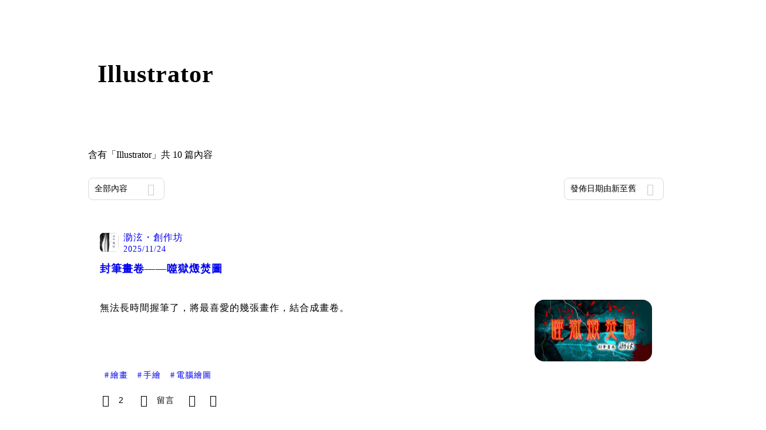

--- FILE ---
content_type: text/html; charset=utf-8
request_url: https://vocus.cc/tags/Illustrator
body_size: 30201
content:
<!DOCTYPE html><html lang="zh-Hant" dir="ltr"><head><title>#Illustrator - 推薦內容｜方格子 vocus<!-- -->s</title><meta name="theme-color" content="#FF485A"/><meta charSet="utf-8"/><meta http-equiv="X-UA-Compatible" content="IE=edge"/><meta name="viewport" content="width=device-width,initial-scale=1,minimum-scale=1,maximum-scale=1,user-scalable=no,interactive-widget=resizes-content"/><meta name="title" content="#Illustrator - 推薦內容｜方格子 vocus"/><meta name="description" content="探索方格子 vocus 在Illustrator的推薦內容！還有其他多元主題：電影戲劇、投資理財、閱讀書評等許多優秀內容創作者的創作內容！快來看看吧！Photoshop, Illustrator, 設計, 平面設計, 繪圖技巧, 接案, 自我成長學習, 自主學習, 自主成長, 自我成長"/><meta property="url" content="https://vocus.cc/tags/Illustrator"/><meta property="fb:app_id" content="1529891880611499"/><meta property="og:title" content="#Illustrator - 推薦內容｜方格子 vocus"/><meta property="og:description" content="探索方格子 vocus 在Illustrator的推薦內容！還有其他多元主題：電影戲劇、投資理財、閱讀書評等許多優秀內容創作者的創作內容！快來看看吧！Photoshop, Illustrator, 設計, 平面設計, 繪圖技巧, 接案, 自我成長學習, 自主學習, 自主成長, 自我成長"/><meta property="og:url" content="https://vocus.cc/tags/Illustrator"/><meta property="og:type" content="website"/><meta property="og:image:width" content="1200"/><meta property="og:image:height " content="630"/><link rel="canonical" href="https://vocus.cc/tags/Illustrator"/><meta property="og:image" content="https://images.vocus.cc/static/og_img/vocus_og_2025.jpg"/><meta property="og:image:secure_url" content="https://images.vocus.cc/static/og_img/vocus_og_2025.jpg"/><meta name="pubdate" content="2025-11-24T02:15:09.476Z"/><script type="application/ld+json">{"@context":"https://schema.org","@type":"WebSite","name":"vocus","alternateName":"vocus","url":"https://vocus.cc"}</script><script type="application/ld+json">{"@context":"https://schema.org","@type":"ItemList","name":"主題頁面文章資訊","description":"主題頁面文章資訊","url":"https://vocus.cc/tags/Illustrator","itemListElement":[{"@type":"ListItem","position":1,"url":"https://vocus.cc/article/68fbfc2cfd897800016d4114"},{"@type":"ListItem","position":2,"url":"https://vocus.cc/article/66de44fafd89780001712616"},{"@type":"ListItem","position":3,"url":"https://vocus.cc/article/666822d2fd89780001df8b7d"},{"@type":"ListItem","position":4,"url":"https://vocus.cc/article/6627a173fd897800018110cb"},{"@type":"ListItem","position":5,"url":"https://vocus.cc/article/660d10f0fd89780001dbc474"},{"@type":"ListItem","position":6,"url":"https://vocus.cc/article/65d835cafd89780001d4654c"},{"@type":"ListItem","position":7,"url":"https://vocus.cc/article/65d9ab95fd89780001e1ef53"},{"@type":"ListItem","position":8,"url":"https://vocus.cc/article/621b5cc5fd89780001453454"},{"@type":"ListItem","position":9,"url":"https://vocus.cc/article/6198d241fd897800016369c7"},{"@type":"ListItem","position":10,"url":"https://vocus.cc/article/614adc98fd89780001abf114"}]}</script><meta name="next-head-count" content="21"/><link rel="dns-prefetch" href="//connect.facebook.net"/><link rel="dns-prefetch" href="//cdn.embedly.com"/><link rel="dns-prefetch" href="//static.hotjar.com"/><link rel="dns-prefetch" href="//tenmax-static.cacafly.net"/><link rel="dns-prefetch" href="//ssp.tenmax.io"/><link rel="dns-prefetch" href="//lh3.googleusercontent.com"/><link rel="dns-prefetch" href="//survey.survicate.com"/><link rel="preconnect" href="https://connect.facebook.net" crossorigin=""/><link rel="preconnect" href="https://cdn.embedly.com" crossorigin=""/><meta name="application-name" content="vocus｜方格子"/><meta name="apple-mobile-web-app-capable" content="yes"/><meta name="apple-mobile-web-app-title" content="vocus｜方格子"/><meta name="apple-mobile-web-app-status-bar" content="#ff485a"/><meta name="format-detection" content="telephone=no"/><meta name="mobile-web-app-capable" content="yes"/><meta name="theme-color" content="#ff485a"/><link rel="shortcut icon" href="https://vocus.cc/static/favicon.ico"/><link rel="apple-touch-icon" href="/static/img/icon-96x96.png"/><link rel="apple-touch-icon" sizes="152x152" href="/static/img/icon-152x152.png"/><link rel="apple-touch-icon" sizes="180x180" href="/static/img/icon-180x180.png"/><link rel="apple-touch-icon" sizes="167x167" href="/static/img/icon-167x167.png"/><link rel="icon" type="image/png" sizes="32x32" href="/static/img/favicon-32x32.png"/><link rel="icon" type="image/png" sizes="16x16" href="/static/img/favicon-16x16.png"/><link rel="manifest" href="/manifest.json" crossorigin="use-credentials"/><link data-next-font="" rel="preconnect" href="/" crossorigin="anonymous"/><link rel="preload" href="/_next/static/css/92fba7c64c861a4c.css" as="style"/><link rel="stylesheet" href="/_next/static/css/92fba7c64c861a4c.css" data-n-g=""/><link rel="preload" href="/_next/static/css/b88686af2803767d.css" as="style"/><link rel="stylesheet" href="/_next/static/css/b88686af2803767d.css" data-n-p=""/><link rel="preload" href="/_next/static/css/81e39d72d6deb2ae.css" as="style"/><link rel="stylesheet" href="/_next/static/css/81e39d72d6deb2ae.css"/><noscript data-n-css=""></noscript><script defer="" nomodule="" src="/_next/static/chunks/polyfills-42372ed130431b0a.js" type="be88ad5cfb1c02c75981dbc9-text/javascript"></script><script defer="" src="/_next/static/chunks/vendor-lexical.4ec8263ca9101a28.js" type="be88ad5cfb1c02c75981dbc9-text/javascript"></script><script defer="" src="/_next/static/chunks/vendor-draftjs.ac5361ea6cc11b43.js" type="be88ad5cfb1c02c75981dbc9-text/javascript"></script><script defer="" src="/_next/static/chunks/11065.7621d6d50adcf8e9.js" type="be88ad5cfb1c02c75981dbc9-text/javascript"></script><script defer="" src="/_next/static/chunks/79197.d3fd74493084488b.js" type="be88ad5cfb1c02c75981dbc9-text/javascript"></script><script defer="" src="/_next/static/chunks/38544-9ca3ec121db0f11d.js" type="be88ad5cfb1c02c75981dbc9-text/javascript"></script><script defer="" src="/_next/static/chunks/25497-948b10aee375cf4f.js" type="be88ad5cfb1c02c75981dbc9-text/javascript"></script><script defer="" src="/_next/static/chunks/26025-052751214a1c7dd8.js" type="be88ad5cfb1c02c75981dbc9-text/javascript"></script><script defer="" src="/_next/static/chunks/60801.251d1c9a6e718dd2.js" type="be88ad5cfb1c02c75981dbc9-text/javascript"></script><script defer="" src="/_next/static/chunks/63987.36720fad0726a4b4.js" type="be88ad5cfb1c02c75981dbc9-text/javascript"></script><script defer="" src="/_next/static/chunks/87754.e9ecf8390a4920c2.js" type="be88ad5cfb1c02c75981dbc9-text/javascript"></script><script src="/_next/static/chunks/webpack-cd4f3f79f31463e0.js" defer="" type="be88ad5cfb1c02c75981dbc9-text/javascript"></script><script src="/_next/static/chunks/framework-465e490adc4592e5.js" defer="" type="be88ad5cfb1c02c75981dbc9-text/javascript"></script><script src="/_next/static/chunks/main-1a94c49bb80a68bd.js" defer="" type="be88ad5cfb1c02c75981dbc9-text/javascript"></script><script src="/_next/static/chunks/pages/_app-0c8cfad51bc7e07b.js" defer="" type="be88ad5cfb1c02c75981dbc9-text/javascript"></script><script src="/_next/static/chunks/1bfc9850-f445dfbaa30ed2b2.js" defer="" type="be88ad5cfb1c02c75981dbc9-text/javascript"></script><script src="/_next/static/chunks/66261-a44e130f873cd373.js" defer="" type="be88ad5cfb1c02c75981dbc9-text/javascript"></script><script src="/_next/static/chunks/87066-c13d598811fb9be1.js" defer="" type="be88ad5cfb1c02c75981dbc9-text/javascript"></script><script src="/_next/static/chunks/2183-52a384eb30d871a9.js" defer="" type="be88ad5cfb1c02c75981dbc9-text/javascript"></script><script src="/_next/static/chunks/16118-e104739afae8026c.js" defer="" type="be88ad5cfb1c02c75981dbc9-text/javascript"></script><script src="/_next/static/chunks/78999-c6867f170a29ed9a.js" defer="" type="be88ad5cfb1c02c75981dbc9-text/javascript"></script><script src="/_next/static/chunks/9198-ccf0528fe6cb6ff5.js" defer="" type="be88ad5cfb1c02c75981dbc9-text/javascript"></script><script src="/_next/static/chunks/18573-fe484e48c0e68238.js" defer="" type="be88ad5cfb1c02c75981dbc9-text/javascript"></script><script src="/_next/static/chunks/87536-6c926276c73394de.js" defer="" type="be88ad5cfb1c02c75981dbc9-text/javascript"></script><script src="/_next/static/chunks/72873-143cdd2eb916a03c.js" defer="" type="be88ad5cfb1c02c75981dbc9-text/javascript"></script><script src="/_next/static/chunks/4736-8d5e564040410f53.js" defer="" type="be88ad5cfb1c02c75981dbc9-text/javascript"></script><script src="/_next/static/chunks/57021-6820a1a8902ae936.js" defer="" type="be88ad5cfb1c02c75981dbc9-text/javascript"></script><script src="/_next/static/chunks/92919-f80dbf63d0d87e49.js" defer="" type="be88ad5cfb1c02c75981dbc9-text/javascript"></script><script src="/_next/static/chunks/51533-5f6a9d9dea70aa72.js" defer="" type="be88ad5cfb1c02c75981dbc9-text/javascript"></script><script src="/_next/static/chunks/96720-9ff0c19cdb28dae6.js" defer="" type="be88ad5cfb1c02c75981dbc9-text/javascript"></script><script src="/_next/static/chunks/61357-1494162d6574d3bc.js" defer="" type="be88ad5cfb1c02c75981dbc9-text/javascript"></script><script src="/_next/static/chunks/70717-d837977e408af2a0.js" defer="" type="be88ad5cfb1c02c75981dbc9-text/javascript"></script><script src="/_next/static/chunks/5283-d10e38915ece476d.js" defer="" type="be88ad5cfb1c02c75981dbc9-text/javascript"></script><script src="/_next/static/chunks/50542-8fe9c4a5f647a8e5.js" defer="" type="be88ad5cfb1c02c75981dbc9-text/javascript"></script><script src="/_next/static/chunks/24762-8e6e615b9c14f16a.js" defer="" type="be88ad5cfb1c02c75981dbc9-text/javascript"></script><script src="/_next/static/chunks/76499-97bd958f479cf639.js" defer="" type="be88ad5cfb1c02c75981dbc9-text/javascript"></script><script src="/_next/static/chunks/8394-7c1aab85361f1fa8.js" defer="" type="be88ad5cfb1c02c75981dbc9-text/javascript"></script><script src="/_next/static/chunks/26380-48dea7888d858ae6.js" defer="" type="be88ad5cfb1c02c75981dbc9-text/javascript"></script><script src="/_next/static/chunks/43-dcc9c528c1cc3788.js" defer="" type="be88ad5cfb1c02c75981dbc9-text/javascript"></script><script src="/_next/static/chunks/14733-e1da1540662138ae.js" defer="" type="be88ad5cfb1c02c75981dbc9-text/javascript"></script><script src="/_next/static/chunks/54601-de63db4e5d906432.js" defer="" type="be88ad5cfb1c02c75981dbc9-text/javascript"></script><script src="/_next/static/chunks/80690-cd226ab380cdabcb.js" defer="" type="be88ad5cfb1c02c75981dbc9-text/javascript"></script><script src="/_next/static/chunks/37977-92de9f1aeec72014.js" defer="" type="be88ad5cfb1c02c75981dbc9-text/javascript"></script><script src="/_next/static/chunks/25389-4579572c633a364f.js" defer="" type="be88ad5cfb1c02c75981dbc9-text/javascript"></script><script src="/_next/static/chunks/96575-df5cd43e0e4686cc.js" defer="" type="be88ad5cfb1c02c75981dbc9-text/javascript"></script><script src="/_next/static/chunks/60022-6659bd6ec58d0fc2.js" defer="" type="be88ad5cfb1c02c75981dbc9-text/javascript"></script><script src="/_next/static/chunks/79553-47492e3736724728.js" defer="" type="be88ad5cfb1c02c75981dbc9-text/javascript"></script><script src="/_next/static/chunks/81344-659d86f5908f4df4.js" defer="" type="be88ad5cfb1c02c75981dbc9-text/javascript"></script><script src="/_next/static/chunks/74330-3391d2f10c08c591.js" defer="" type="be88ad5cfb1c02c75981dbc9-text/javascript"></script><script src="/_next/static/chunks/91419-736c419d05c5bdc8.js" defer="" type="be88ad5cfb1c02c75981dbc9-text/javascript"></script><script src="/_next/static/chunks/36867-ff6f793f2504b674.js" defer="" type="be88ad5cfb1c02c75981dbc9-text/javascript"></script><script src="/_next/static/chunks/19753-4dec0d28a0c29420.js" defer="" type="be88ad5cfb1c02c75981dbc9-text/javascript"></script><script src="/_next/static/chunks/pages/tags/%5B...tagname%5D-5e057465611053a1.js" defer="" type="be88ad5cfb1c02c75981dbc9-text/javascript"></script><script src="/_next/static/eqW8EFHg5fEcZJXw0xona/_buildManifest.js" defer="" type="be88ad5cfb1c02c75981dbc9-text/javascript"></script><script src="/_next/static/eqW8EFHg5fEcZJXw0xona/_ssgManifest.js" defer="" type="be88ad5cfb1c02c75981dbc9-text/javascript"></script><style data-styled="" data-styled-version="5.3.11">.hHRGMn{background-size:cover;font-size:20px;width:20px;height:20px;display:-webkit-box;display:-webkit-flex;display:-ms-flexbox;display:flex;-webkit-align-items:center;-webkit-box-align:center;-ms-flex-align:center;align-items:center;}/*!sc*/
.hHRGMn.icon-refresh.rotate{-webkit-animation:1500ms linear infinite fTxbLP;animation:1500ms linear infinite fTxbLP;}/*!sc*/
.hHRGMn:before{width:20px;height:20px;}/*!sc*/
data-styled.g1[id="sc-85ee8161-0"]{content:"hHRGMn,"}/*!sc*/
.ilzrDz{height:36px;padding:8px 12px;border-radius:8px;font-size:14px;display:-webkit-box;display:-webkit-flex;display:-ms-flexbox;display:flex;-webkit-box-pack:center;-webkit-justify-content:center;-ms-flex-pack:center;justify-content:center;-webkit-align-items:center;-webkit-box-align:center;-ms-flex-align:center;align-items:center;color:var(--theme-L_gray-base-B_white);background-color:var(--theme-L_transparent-B_transparent);border:none;}/*!sc*/
@media (hover:hover){.ilzrDz:hover{background-color:var(--theme-L_gray-5-B_gray-1);}}/*!sc*/
.ilzrDz:disabled{color:var(--Primary-Gray-L-03);background-color:var(--theme-L_gray-5-B_gray-1);border:none;}/*!sc*/
.izCIJQ{height:36px;padding:0;border-radius:8px;font-size:14px;display:-webkit-box;display:-webkit-flex;display:-ms-flexbox;display:flex;-webkit-box-pack:center;-webkit-justify-content:center;-ms-flex-pack:center;justify-content:center;-webkit-align-items:center;-webkit-box-align:center;-ms-flex-align:center;align-items:center;color:var(--theme-L_gray-base-B_white);background-color:var(--theme-L_transparent-B_transparent);border:none;}/*!sc*/
@media (hover:hover){.izCIJQ:hover{background-color:var(--theme-L_gray-5-B_gray-1);}}/*!sc*/
.izCIJQ:disabled{color:var(--Primary-Gray-L-03);background-color:var(--theme-L_gray-5-B_gray-1);border:none;}/*!sc*/
data-styled.g7[id="sc-e45c49f0-0"]{content:"ilzrDz,izCIJQ,"}/*!sc*/
.bqlMmA{background-color:var(--Primary-White);display:-webkit-box;display:-webkit-flex;display:-ms-flexbox;display:flex;width:100%;}/*!sc*/
@media screen and (min-width:0){.bqlMmA{padding:0px 16px;}}/*!sc*/
@media screen and (min-width:768px){.bqlMmA{-webkit-box-pack:center;-webkit-justify-content:center;-ms-flex-pack:center;justify-content:center;}}/*!sc*/
@media screen and (min-width:768px){.iiDgFY{width:980px;}}/*!sc*/
.iybgRw{display:-webkit-box;display:-webkit-flex;display:-ms-flexbox;display:flex;-webkit-box-pack:center;-webkit-justify-content:center;-ms-flex-pack:center;justify-content:center;margin:24px auto 0px auto;max-width:980px;overflow:auto;width:100%;}/*!sc*/
@media screen and (min-width:0){.iybgRw{padding:0 16px;-webkit-flex-direction:column-reverse;-ms-flex-direction:column-reverse;flex-direction:column-reverse;}}/*!sc*/
@media screen and (min-width:768px){.iybgRw{-webkit-flex-direction:row;-ms-flex-direction:row;flex-direction:row;}}/*!sc*/
.sgPut{display:-webkit-box;display:-webkit-flex;display:-ms-flexbox;display:flex;-webkit-box-pack:center;-webkit-justify-content:center;-ms-flex-pack:center;justify-content:center;margin:0px auto;max-width:980px;overflow:auto;width:100%;}/*!sc*/
@media screen and (min-width:0){.sgPut{padding:0 16px;-webkit-flex-direction:column-reverse;-ms-flex-direction:column-reverse;flex-direction:column-reverse;}}/*!sc*/
@media screen and (min-width:768px){.sgPut{-webkit-flex-direction:row;-ms-flex-direction:row;flex-direction:row;}}/*!sc*/
.vpuDv{-webkit-flex-direction:column;-ms-flex-direction:column;flex-direction:column;width:100%;display:-webkit-box;display:-webkit-flex;display:-ms-flexbox;display:flex;}/*!sc*/
.eTxqYJ{-webkit-align-items:center;-webkit-box-align:center;-ms-flex-align:center;align-items:center;display:-webkit-box;display:-webkit-flex;display:-ms-flexbox;display:flex;-webkit-box-pack:justify;-webkit-justify-content:space-between;-ms-flex-pack:justify;justify-content:space-between;margin-top:28px;}/*!sc*/
@media screen and (min-width:0){.eTxqYJ{-webkit-flex-direction:column;-ms-flex-direction:column;flex-direction:column;}}/*!sc*/
@media screen and (min-width:992px){.eTxqYJ{-webkit-flex-direction:row;-ms-flex-direction:row;flex-direction:row;}}/*!sc*/
.cHxYbF{width:130px;}/*!sc*/
@media screen and (min-width:0){.ekLJFn{width:100%;}}/*!sc*/
@media screen and (min-width:992px){.ekLJFn{width:unset;}}/*!sc*/
.gjeWPN{background-color:var(--Primary-White);border:1px solid var(--Primary-Gray-L-04);border-radius:16px;display:-webkit-box;display:-webkit-flex;display:-ms-flexbox;display:flex;-webkit-flex-direction:column;-ms-flex-direction:column;flex-direction:column;margin-bottom:16px;}/*!sc*/
@media screen and (min-width:0){.gjeWPN{padding:12px;}}/*!sc*/
@media screen and (min-width:768px){.gjeWPN{padding:20px;}}/*!sc*/
.eOVyyM{-webkit-align-items:center;-webkit-box-align:center;-ms-flex-align:center;align-items:center;-webkit-box-pack:justify;-webkit-justify-content:space-between;-ms-flex-pack:justify;justify-content:space-between;display:-webkit-box;display:-webkit-flex;display:-ms-flexbox;display:flex;}/*!sc*/
.gpkPmo{-webkit-align-items:center;-webkit-box-align:center;-ms-flex-align:center;align-items:center;display:-webkit-box;display:-webkit-flex;display:-ms-flexbox;display:flex;}/*!sc*/
.ctDHPq{margin-bottom:12px;display:-webkit-box;display:-webkit-flex;display:-ms-flexbox;display:flex;}/*!sc*/
.kJctNC{margin-bottom:12px;-webkit-align-items:center;-webkit-box-align:center;-ms-flex-align:center;align-items:center;display:-webkit-box;display:-webkit-flex;display:-ms-flexbox;display:flex;}/*!sc*/
.dzYzhg{display:-webkit-box;display:-webkit-flex;display:-ms-flexbox;display:flex;}/*!sc*/
.bPidbq{-webkit-flex-direction:column;-ms-flex-direction:column;flex-direction:column;margin-left:8px;min-width:0;overflow:hidden;display:-webkit-box;display:-webkit-flex;display:-ms-flexbox;display:flex;}/*!sc*/
.hZCZuj{-webkit-align-items:center;-webkit-box-align:center;-ms-flex-align:center;align-items:center;min-width:0;overflow:hidden;display:-webkit-box;display:-webkit-flex;display:-ms-flexbox;display:flex;}/*!sc*/
.dHnwX{display:-webkit-box;display:-webkit-flex;display:-ms-flexbox;display:flex;-webkit-flex-direction:column;-ms-flex-direction:column;flex-direction:column;width:100%;}/*!sc*/
@media screen and (min-width:0){.dHnwX{margin-right:16px;}}/*!sc*/
@media screen and (min-width:768px){.dHnwX{margin-right:24px;}}/*!sc*/
.KoNCD{width:100%;position:relative;display:-webkit-box;display:-webkit-flex;display:-ms-flexbox;display:flex;}/*!sc*/
.ejdVNa{display:-webkit-box;display:-webkit-flex;display:-ms-flexbox;display:flex;-webkit-flex-direction:column;-ms-flex-direction:column;flex-direction:column;margin-right:16px;width:calc(100% - 16px);}/*!sc*/
@media screen and (min-width:0){.ejdVNa{margin-top:4px;}}/*!sc*/
@media screen and (min-width:768px){.ejdVNa{margin-top:12px;}}/*!sc*/
.fbLJZn{display:-webkit-box;display:-webkit-flex;display:-ms-flexbox;display:flex;height:100%;width:100%;}/*!sc*/
@media screen and (min-width:0){.fbLJZn{max-width:120px;max-height:63px;border-radius:12px;margin-top:4px;}}/*!sc*/
@media screen and (min-width:768px){.fbLJZn{max-width:200px;max-height:105px;border-radius:16px;margin-top:12px;}}/*!sc*/
.jaYjVR{-webkit-flex-wrap:wrap;-ms-flex-wrap:wrap;flex-wrap:wrap;-webkit-align-items:center;-webkit-box-align:center;-ms-flex-align:center;align-items:center;margin-top:12px;display:-webkit-box;display:-webkit-flex;display:-ms-flexbox;display:flex;}/*!sc*/
.kEZOIZ{-webkit-box-pack:justify;-webkit-justify-content:space-between;-ms-flex-pack:justify;justify-content:space-between;-webkit-align-items:center;-webkit-box-align:center;-ms-flex-align:center;align-items:center;margin-top:12px;position:relative;left:-12px;width:calc(100% + 12px);display:-webkit-box;display:-webkit-flex;display:-ms-flexbox;display:flex;}/*!sc*/
.cQsZps{-webkit-align-items:center;-webkit-box-align:center;-ms-flex-align:center;align-items:center;-webkit-box-pack:center;-webkit-justify-content:center;-ms-flex-pack:center;justify-content:center;display:-webkit-box;display:-webkit-flex;display:-ms-flexbox;display:flex;}/*!sc*/
.haCWFv{padding:12px 0px;display:-webkit-box;display:-webkit-flex;display:-ms-flexbox;display:flex;}/*!sc*/
.cTfSlo{-webkit-box-pack:justify;-webkit-justify-content:space-between;-ms-flex-pack:justify;justify-content:space-between;display:-webkit-box;display:-webkit-flex;display:-ms-flexbox;display:flex;}/*!sc*/
.jDyjdZ{-webkit-align-items:flex-start;-webkit-box-align:flex-start;-ms-flex-align:flex-start;align-items:flex-start;display:-webkit-box;display:-webkit-flex;display:-ms-flexbox;display:flex;}/*!sc*/
.dDcTWC{width:100%;-webkit-align-items:flex-start;-webkit-box-align:flex-start;-ms-flex-align:flex-start;align-items:flex-start;display:-webkit-box;display:-webkit-flex;display:-ms-flexbox;display:flex;}/*!sc*/
.dcLwdo{-webkit-align-items:center;-webkit-box-align:center;-ms-flex-align:center;align-items:center;height:20px;}/*!sc*/
@media screen and (min-width:0){.dcLwdo{display:none;}}/*!sc*/
@media screen and (min-width:768px){.dcLwdo{display:-webkit-box;display:-webkit-flex;display:-ms-flexbox;display:flex;}}/*!sc*/
@media screen and (min-width:0){.gnPOiR{padding-left:40px;}}/*!sc*/
@media screen and (min-width:768px){.gnPOiR{padding-left:44px;}}/*!sc*/
.bufIXj{-webkit-align-items:center;-webkit-box-align:center;-ms-flex-align:center;align-items:center;height:20px;margin-left:40px;margin-top:12px;}/*!sc*/
@media screen and (min-width:0){.bufIXj{display:-webkit-box;display:-webkit-flex;display:-ms-flexbox;display:flex;}}/*!sc*/
@media screen and (min-width:768px){.bufIXj{display:none;}}/*!sc*/
.tIDDn{padding-left:32px;}/*!sc*/
.jXhrBH{-webkit-align-items:center;-webkit-box-align:center;-ms-flex-align:center;align-items:center;margin-top:2px;display:-webkit-box;display:-webkit-flex;display:-ms-flexbox;display:flex;}/*!sc*/
.eWCqiE{background-color:var(--Primary-White);border:1px solid var(--Primary-Gray-L-04);border-radius:16px;display:-webkit-box;display:-webkit-flex;display:-ms-flexbox;display:flex;-webkit-flex-direction:column;-ms-flex-direction:column;flex-direction:column;margin-bottom:20px;}/*!sc*/
@media screen and (min-width:0){.eWCqiE{padding:12px;}}/*!sc*/
@media screen and (min-width:768px){.eWCqiE{padding:20px;}}/*!sc*/
.jTmCCP{width:100%;-webkit-flex-direction:column;-ms-flex-direction:column;flex-direction:column;display:-webkit-box;display:-webkit-flex;display:-ms-flexbox;display:flex;}/*!sc*/
.kbWGIU{width:100%;-webkit-flex:1;-ms-flex:1;flex:1;display:-webkit-box;display:-webkit-flex;display:-ms-flexbox;display:flex;}/*!sc*/
.bhBXYf{width:100%;}/*!sc*/
.kjdIpm{margin-bottom:12px;}/*!sc*/
data-styled.g8[id="sc-e45c49f0-1"]{content:"bqlMmA,iiDgFY,iybgRw,sgPut,vpuDv,eTxqYJ,cHxYbF,ekLJFn,gjeWPN,eOVyyM,gpkPmo,ctDHPq,kJctNC,dzYzhg,bPidbq,hZCZuj,dHnwX,KoNCD,ejdVNa,fbLJZn,jaYjVR,kEZOIZ,cQsZps,haCWFv,cTfSlo,jDyjdZ,dDcTWC,dcLwdo,gnPOiR,bufIXj,tIDDn,jXhrBH,eWCqiE,jTmCCP,kbWGIU,bhBXYf,kjdIpm,"}/*!sc*/
.gqTyrd{margin:0;padding:0;}/*!sc*/
@media screen and (min-width:0){.gqTyrd{font-style:normal;-webkit-letter-spacing:1px;-moz-letter-spacing:1px;-ms-letter-spacing:1px;letter-spacing:1px;font-size:28px;font-weight:bold;line-height:1.5;margin-bottom:10px;}}/*!sc*/
@media screen and (min-width:768px){.gqTyrd{font-style:normal;-webkit-letter-spacing:1px;-moz-letter-spacing:1px;-ms-letter-spacing:1px;letter-spacing:1px;font-size:42px;font-weight:bold;line-height:1.5;margin-bottom:0;}}/*!sc*/
.gbOEAW{margin:0;padding:0;color:var(--Primary-Black-Base);font-style:normal;-webkit-letter-spacing:1px;-moz-letter-spacing:1px;-ms-letter-spacing:1px;letter-spacing:1px;font-size:16px;font-weight:500;line-height:24px;}/*!sc*/
.wZJVZ{margin:0;padding:0;font-style:normal;-webkit-letter-spacing:1px;-moz-letter-spacing:1px;-ms-letter-spacing:1px;letter-spacing:1px;font-size:14px;font-weight:normal;line-height:16px;color:var(--Primary-Gray-L-02);min-width:80px;margin-right:4px;}/*!sc*/
.hmJjA-D{margin:0;padding:0;font-style:normal;-webkit-letter-spacing:1px;-moz-letter-spacing:1px;-ms-letter-spacing:1px;letter-spacing:1px;font-size:18px;font-weight:bold;line-height:1.5;height:54px;color:var(--Primary-Black-Base);}/*!sc*/
.gfKdoG{margin:0;padding:0;font-style:normal;-webkit-letter-spacing:1px;-moz-letter-spacing:1px;-ms-letter-spacing:1px;letter-spacing:1px;font-size:16px;font-weight:normal;line-height:1.8;color:var(--Primary-Gray-L-01);}/*!sc*/
.jMJKqb{margin:0;padding:4px 8px;display:block;font-style:normal;-webkit-letter-spacing:1px;-moz-letter-spacing:1px;-ms-letter-spacing:1px;letter-spacing:1px;font-size:14px;font-weight:normal;line-height:1.2;width:-webkit-fit-content;width:-moz-fit-content;width:fit-content;color:var(--Primary-Black-Base);border-radius:6px;background:var(--Primary-Gray-L-05);}/*!sc*/
.jurXgJ{margin:0;padding:0;margin-right:2px;}/*!sc*/
.fHDjje{margin:0;padding:0;font-style:normal;-webkit-letter-spacing:1px;-moz-letter-spacing:1px;-ms-letter-spacing:1px;letter-spacing:1px;font-size:14px;font-weight:500;line-height:16px;margin-left:4px;}/*!sc*/
.Ctvds{margin:0;padding:0;font-style:normal;-webkit-letter-spacing:1px;-moz-letter-spacing:1px;-ms-letter-spacing:1px;letter-spacing:1px;font-size:16px;font-weight:500;line-height:24px;}/*!sc*/
.huogST{margin:0;padding:0;font-style:normal;-webkit-letter-spacing:1px;-moz-letter-spacing:1px;-ms-letter-spacing:1px;letter-spacing:1px;font-size:14px;font-weight:500;line-height:16px;}/*!sc*/
data-styled.g10[id="sc-e45c49f0-3"]{content:"gqTyrd,gbOEAW,wZJVZ,hmJjA-D,gfKdoG,jMJKqb,jurXgJ,fHDjje,Ctvds,huogST,"}/*!sc*/
.BJDCr{gap:12px;}/*!sc*/
.edgBTT{cursor:pointer;}/*!sc*/
.jXfrHM{gap:8px;}/*!sc*/
.jXequw{gap:4px;}/*!sc*/
.coQdYl{cursor:unset;}/*!sc*/
data-styled.g12[id="sc-e45c49f0-5"]{content:"iRePlU,BJDCr,edgBTT,jXfrHM,jXequw,coQdYl,"}/*!sc*/
.bDUGXG{white-space:nowrap;overflow:hidden;text-overflow:ellipsis;white-space:nowrap;}/*!sc*/
data-styled.g25[id="sc-655af0bb-0"]{content:"jMdFtp,bDUGXG,"}/*!sc*/
.AywTB{-webkit-letter-spacing:1px;-moz-letter-spacing:1px;-ms-letter-spacing:1px;letter-spacing:1px;font-weight:500;white-space:nowrap;white-space:nowrap;}/*!sc*/
.AywTB i:first-child{margin-right:8px;}/*!sc*/
.AywTB i:last-child{margin-left:8px;}/*!sc*/
.AywTB:disabled{cursor:not-allowed;}/*!sc*/
data-styled.g113[id="sc-5e9a1b25-0"]{content:"AywTB,"}/*!sc*/
.gtA-dpY{width:32px;height:32px;background-color:#FFFFFF;cursor:pointer;margin:0;border-radius:100%;}/*!sc*/
data-styled.g207[id="sc-991e63be-0"]{content:"gtA-dpY,"}/*!sc*/
.kYnqes{gap:4px;font-size:18px;font-weight:700;line-height:27px;color:var(--theme-L_gray-base-B_white);margin-bottom:0px;overflow:hidden;text-overflow:ellipsis;display:-webkit-box;word-break:break-all;-webkit-line-clamp:2;-webkit-box-orient:vertical;}/*!sc*/
data-styled.g208[id="sc-b6824333-0"]{content:"kYnqes,"}/*!sc*/
.cPEslA{width:-webkit-max-content;width:-moz-max-content;width:max-content;border-radius:24px;border:1px solid var(--Primary-Gray-L-04);color:var(--Primary-Gray-L-02);background:var(--Primary-Gray-L-06);padding:2px 8px;}/*!sc*/
data-styled.g212[id="sc-e0c4bef5-0"]{content:"cPEslA,"}/*!sc*/
.lnLcjr{display:-webkit-inline-box;display:-webkit-inline-flex;display:-ms-inline-flexbox;display:inline-flex;gap:8px;-webkit-align-items:center;-webkit-box-align:center;-ms-flex-align:center;align-items:center;cursor:pointer;color:var(--Primary-Gray-L-01);}/*!sc*/
.lnLcjr.lnLcjr:hover{-webkit-text-decoration:underline;text-decoration:underline;}/*!sc*/
.lnLcjr:hover{color:var(--Primary-Gray-L-01);}/*!sc*/
data-styled.g213[id="sc-b49801dc-0"]{content:"lnLcjr,"}/*!sc*/
.gWpNGs{color:var(--Primary-Gray-L-01);font-weight:400;-webkit-letter-spacing:1px;-moz-letter-spacing:1px;-ms-letter-spacing:1px;letter-spacing:1px;line-height:1.8;}/*!sc*/
.gWpNGs .floating-reader-popup{-webkit-transition-duration:0.3s;transition-duration:0.3s;background-color:var(--theme-L_white-B_black);position:absolute;top:0;left:0;z-index:11;border-radius:8px;opacity:0;-webkit-transition:opacity 0.5s;transition:opacity 0.5s;height:46px;will-change:transform;}/*!sc*/
.gWpNGs .floating-toolbar-popup{-webkit-transition-duration:0.3s;transition-duration:0.3s;background-color:var(--theme-L_white-B_black);display:-webkit-box;display:-webkit-flex;display:-ms-flexbox;display:flex;padding:4px 8px;vertical-align:middle;position:absolute;top:0;left:0;z-index:10;opacity:0;border:var(--theme-borders-toolbar);border-radius:8px;-webkit-transition:opacity 0.5s;transition:opacity 0.5s;height:38px;will-change:transform;-webkit-user-select:none;-moz-user-select:none;-ms-user-select:none;user-select:none;}/*!sc*/
.gWpNGs .floating-toolbar-popup .vr{padding-right:8px;border-left:var(--theme-borders-toolbar);}/*!sc*/
.gWpNGs .floating-toolbar-popup button{height:100%;width:100%;--idle-color:var(--theme-L_gray-base-B_white);--hover-color:#141413;background-color:var(--theme-L_white-B_black);padding:0;}/*!sc*/
.gWpNGs .floating-toolbar-popup button i{font-size:26px;}/*!sc*/
.gWpNGs .floating-toolbar-popup button.popup-item{border:0;display:-webkit-box;display:-webkit-flex;display:-ms-flexbox;display:flex;background:none;border-radius:10px;padding:0px;cursor:pointer;vertical-align:middle;}/*!sc*/
.gWpNGs .floating-toolbar-popup button.popup-item:disabled{cursor:not-allowed;}/*!sc*/
.gWpNGs .floating-toolbar-popup button.popup-item.spaced{margin-right:2px;}/*!sc*/
.gWpNGs .floating-toolbar-popup button.popup-item i.format{background-size:contain;display:inline-block;height:18px;width:18px;margin-top:2px;vertical-align:-0.25em;display:-webkit-box;display:-webkit-flex;display:-ms-flexbox;display:flex;opacity:0.6;}/*!sc*/
.gWpNGs .floating-toolbar-popup button.popup-item:disabled i.format{opacity:0.2;}/*!sc*/
.gWpNGs .floating-toolbar-popup select.popup-item{border:0;display:-webkit-box;display:-webkit-flex;display:-ms-flexbox;display:flex;background:none;border-radius:10px;padding:8px;vertical-align:middle;-webkit-appearance:none;-moz-appearance:none;width:70px;font-size:14px;color:#777;text-overflow:ellipsis;}/*!sc*/
.gWpNGs .floating-toolbar-popup select.code-language{text-transform:capitalize;width:130px;}/*!sc*/
.gWpNGs .floating-toolbar-popup .popup-item .text{display:-webkit-box;display:-webkit-flex;display:-ms-flexbox;display:flex;line-height:20px;width:200px;vertical-align:middle;font-size:14px;color:#777;text-overflow:ellipsis;width:70px;overflow:hidden;height:20px;text-align:left;}/*!sc*/
.gWpNGs .floating-toolbar-popup .popup-item .icon{display:-webkit-box;display:-webkit-flex;display:-ms-flexbox;display:flex;width:20px;height:20px;-webkit-user-select:none;-moz-user-select:none;-ms-user-select:none;user-select:none;margin-right:8px;line-height:16px;background-size:contain;}/*!sc*/
.gWpNGs .floating-toolbar-popup i.chevron-down{margin-top:3px;width:16px;height:16px;display:-webkit-box;display:-webkit-flex;display:-ms-flexbox;display:flex;-webkit-user-select:none;-moz-user-select:none;-ms-user-select:none;user-select:none;}/*!sc*/
.gWpNGs .floating-toolbar-popup i.chevron-down.inside{width:16px;height:16px;display:-webkit-box;display:-webkit-flex;display:-ms-flexbox;display:flex;margin-left:-25px;margin-top:11px;margin-right:10px;pointer-events:none;}/*!sc*/
.gWpNGs .floating-toolbar-popup .divider{width:1px;background-color:#eee;margin:0 4px;}/*!sc*/
@media (max-width:1024px){.gWpNGs .floating-toolbar-popup button.insert-comment{display:none;}}/*!sc*/
.gWpNGs .link-editor{display:-webkit-box;display:-webkit-flex;display:-ms-flexbox;display:flex;-webkit-align-items:center;-webkit-box-align:center;-ms-flex-align:center;align-items:center;position:absolute;top:0;left:0;max-width:300px;width:100%;opacity:0;-webkit-transition:opacity 0.3s;transition:opacity 0.3s;will-change:transform;font-size:14px;}/*!sc*/
.gWpNGs .link-editor .floating-link-container{padding:4px 4px 4px 12px;background-color:var(--theme-L_white-B_black);display:-webkit-box;display:-webkit-flex;display:-ms-flexbox;display:flex;width:100%;position:relative;border:var(--theme-borders-toolbar);border-radius:8px;}/*!sc*/
.gWpNGs .link-editor .link-editor-button-group{display:-webkit-box;display:-webkit-flex;display:-ms-flexbox;display:flex;-webkit-align-items:center;-webkit-box-align:center;-ms-flex-align:center;align-items:center;margin-left:5px;}/*!sc*/
.gWpNGs .link-editor .link-editor-button-group .button-ds{background:var(--theme-L_gray-1-B_white);}/*!sc*/
.gWpNGs .link-editor .link-editor-button-group .button-ds span{color:var(--theme-L_white-B_gray-base);}/*!sc*/
.gWpNGs .link-editor .link-editor-button-group i{color:var(--Primary-Gray-L-04);}/*!sc*/
.gWpNGs .link-editor .button{width:20px;height:20px;display:inline-block;padding:6px;border-radius:8px;cursor:pointer;margin:0 2px;}/*!sc*/
.gWpNGs .link-editor .button.hovered{width:20px;height:20px;display:inline-block;background-color:#eee;}/*!sc*/
.gWpNGs .link-editor .button i,.gWpNGs .actions i{background-size:contain;display:inline-block;height:20px;width:20px;vertical-align:-0.25em;}/*!sc*/
.gWpNGs .editor-scroller{border:0;display:-webkit-box;display:-webkit-flex;display:-ms-flexbox;display:flex;position:relative;outline:0;z-index:1;resize:vertical;}/*!sc*/
.gWpNGs .editor{-webkit-flex:auto;-ms-flex:auto;flex:auto;position:relative;resize:vertical;z-index:-1;height:100%;width:100%;}/*!sc*/
.gWpNGs .ContentEditable__root{padding-top:28px;display:block;position:relative;min-height:calc(80vh - 140px);}/*!sc*/
@media (max-width:767px),(min-width:768px) and (max-width:991px){.gWpNGs .ContentEditable__root{padding-top:0;}}/*!sc*/
.gWpNGs .typeahead-popover{background:#fff;box-shadow:0px 5px 10px rgba(0,0,0,0.3);border-radius:8px;margin-top:25px;}/*!sc*/
.gWpNGs .typeahead-popover ul{padding:0;list-style:none;margin:0;border-radius:8px;max-height:200px;overflow-y:scroll;}/*!sc*/
.gWpNGs .typeahead-popover ul::-webkit-scrollbar{display:none;}/*!sc*/
.gWpNGs .typeahead-popover ul{-ms-overflow-style:none;-webkit-scrollbar-width:none;-moz-scrollbar-width:none;-ms-scrollbar-width:none;scrollbar-width:none;}/*!sc*/
.gWpNGs .typeahead-popover ul li{margin:0;min-width:180px;font-size:14px;outline:none;cursor:pointer;border-radius:8px;}/*!sc*/
.gWpNGs .typeahead-popover ul li.selected{background:#eee;}/*!sc*/
.gWpNGs .typeahead-popover li{margin:0 8px 0 8px;padding:8px;color:#050505;cursor:pointer;line-height:16px;font-size:15px;display:-webkit-box;display:-webkit-flex;display:-ms-flexbox;display:flex;-webkit-align-content:center;-ms-flex-line-pack:center;align-content:center;-webkit-flex-direction:row;-ms-flex-direction:row;flex-direction:row;-webkit-flex-shrink:0;-ms-flex-negative:0;flex-shrink:0;background-color:#fff;border-radius:8px;border:0;}/*!sc*/
.gWpNGs .typeahead-popover li.active{display:-webkit-box;display:-webkit-flex;display:-ms-flexbox;display:flex;width:20px;height:20px;background-size:contain;}/*!sc*/
.gWpNGs .typeahead-popover li:first-child{border-radius:8px 8px 0px 0px;}/*!sc*/
.gWpNGs .typeahead-popover li:last-child{border-radius:0px 0px 8px 8px;}/*!sc*/
.gWpNGs .typeahead-popover li:hover{background-color:#eee;}/*!sc*/
.gWpNGs .typeahead-popover li .text{display:-webkit-box;display:-webkit-flex;display:-ms-flexbox;display:flex;line-height:20px;-webkit-box-flex:1;-webkit-flex-grow:1;-ms-flex-positive:1;flex-grow:1;min-width:150px;}/*!sc*/
.gWpNGs .typeahead-popover li .icon{display:-webkit-box;display:-webkit-flex;display:-ms-flexbox;display:flex;width:20px;height:20px;-webkit-user-select:none;-moz-user-select:none;-ms-user-select:none;user-select:none;margin-right:8px;line-height:16px;background-size:contain;background-repeat:no-repeat;background-position:center;}/*!sc*/
.gWpNGs .link-editor .button.active,.gWpNGs .toolbar .button.active{background-color:rgb(223,232,250);}/*!sc*/
.gWpNGs .link-editor .link-input{display:block;width:calc(100% - 91px);box-sizing:border-box;border:0;padding:0;outline:0;position:relative;font-size:14px;background:var(--theme-L_white-B_black);color:var(--theme-L_black-B_white);}/*!sc*/
.gWpNGs .link-editor .link-view{outline:0;display:-webkit-box;display:-webkit-flex;display:-ms-flexbox;display:flex;-webkit-align-items:center;-webkit-box-align:center;-ms-flex-align:center;align-items:center;width:100%;height:40px;padding:8px 12px;border-radius:8px;position:relative;border:var(--theme-borders-toolbar);background-color:var(--theme-L_white-B_black);}/*!sc*/
.gWpNGs .link-editor .link-view button{padding:0;}/*!sc*/
.gWpNGs .link-editor .link-view a{font-size:14px;color:var(--theme-L_info-base-B_info-base);display:block;word-break:break-word;width:calc(100% - 45px);-webkit-text-decoration:none;text-decoration:none;line-height:1.2;white-space:nowrap;overflow:hidden;text-overflow:ellipsis;}/*!sc*/
.gWpNGs a.lexical__mention{white-space:normal;}/*!sc*/
.gWpNGs .mention:focus{box-shadow:rgb(180 213 255) 0px 0px 0px 2px;outline:none;}/*!sc*/
.gWpNGs a.lexical__mention{color:var(--theme-L_gray-1-B_gray-6);font-weight:700;-webkit-text-decoration:underline;text-decoration:underline;}/*!sc*/
.gWpNGs a.lexical__mention:hover{color:var(--theme-L_gray-2-B_gray-5);}/*!sc*/
.gWpNGs a.lexical__mention.user-icon:before{font-family:"vocus-icon";margin-right:2px;content:"\e9fc";display:inline-block;}/*!sc*/
.gWpNGs a.lexical__mention.article-icon:before{font-family:"vocus-icon";margin-right:2px;content:"\e9f2";display:inline-block;}/*!sc*/
.gWpNGs p.lexical__paragraph{margin-bottom:0px;}/*!sc*/
.gWpNGs p.lexical__paragraph a:not(.lexical__mention){color:var(--Secondary-Blue-Base);}/*!sc*/
data-styled.g219[id="sc-1b6f61da-0"]{content:"gWpNGs,"}/*!sc*/
.bxHiLg{margin:0px 10px;display:-webkit-box;display:-webkit-flex;display:-ms-flexbox;display:flex;-webkit-align-items:center;-webkit-box-align:center;-ms-flex-align:center;align-items:center;cursor:pointer;color:#141413;gap:4px;}/*!sc*/
data-styled.g220[id="sc-c70f92ff-0"]{content:"bxHiLg,"}/*!sc*/
.bCMbWt{margin-top:12px;margin-bottom:12px;}/*!sc*/
data-styled.g255[id="sc-a1f6dc67-0"]{content:"bCMbWt,"}/*!sc*/
.ewavNC{display:-webkit-box;display:-webkit-flex;display:-ms-flexbox;display:flex;-webkit-align-items:center;-webkit-box-align:center;-ms-flex-align:center;align-items:center;-webkit-flex-wrap:nowrap;-ms-flex-wrap:nowrap;flex-wrap:nowrap;-webkit-align-items:center;-webkit-box-align:center;-ms-flex-align:center;align-items:center;}/*!sc*/
.ewavNC:before{content:"";border-bottom:1px solid #DDD9D8;-webkit-flex:33%;-ms-flex:33%;flex:33%;}/*!sc*/
.ewavNC:after{content:"";border-bottom:1px solid #DDD9D8;-webkit-flex:33%;-ms-flex:33%;flex:33%;}/*!sc*/
.ewavNC > span{overflow-x:hidden;white-space:nowrap;text-align:center;-webkit-box-flex:1;-webkit-flex-grow:1;-ms-flex-positive:1;flex-grow:1;color:red;font-size:14px;color:#7A7574;padding-left:20px;padding-right:20px;}/*!sc*/
data-styled.g256[id="sc-a1f6dc67-1"]{content:"ewavNC,"}/*!sc*/
.cGazuW a{-webkit-text-decoration:none;text-decoration:none;}/*!sc*/
data-styled.g260[id="sc-1b44a4c6-0"]{content:"cGazuW,"}/*!sc*/
.pHMsj{position:relative;width:32px;height:32px;overflow:hidden;margin:0;display:-webkit-box;display:-webkit-flex;display:-ms-flexbox;display:flex;-webkit-box-pack:center;-webkit-justify-content:center;-ms-flex-pack:center;justify-content:center;-webkit-align-items:center;-webkit-box-align:center;-ms-flex-align:center;align-items:center;}/*!sc*/
data-styled.g275[id="sc-615038b9-0"]{content:"pHMsj,"}/*!sc*/
.fXZraF{width:100%;height:100%;border-radius:6px;}/*!sc*/
data-styled.g277[id="sc-615038b9-2"]{content:"fXZraF,"}/*!sc*/
.esMcVd{position:relative;overflow:hidden;}/*!sc*/
.esMcVd:after{display:block;content:"";height:100%;width:100%;padding-top:52.5%;background:url("/static/articleCard_placeHolder.jpg") center center / cover no-repeat;background-color:var(--Primary-Gray-L-04);overflow:hidden;}/*!sc*/
.esMcVd .absolute{position:absolute;width:100%;height:100%;top:0;left:0;}/*!sc*/
.esMcVd .img{object-fit:cover;width:100%;height:100%;}/*!sc*/
data-styled.g285[id="sc-f63d4698-0"]{content:"esMcVd,"}/*!sc*/
.iVmnpK:hover{background:var(--Primary-Gray-L-04);}/*!sc*/
data-styled.g341[id="sc-cb47bbe1-0"]{content:"iVmnpK,"}/*!sc*/
.dVccTm{-webkit-box-orient:vertical;-webkit-line-clamp:4;display:-webkit-box;overflow:hidden;}/*!sc*/
@media (max-width:767px){.dVccTm{-webkit-line-clamp:3;}}/*!sc*/
data-styled.g350[id="sc-10d3b60b-0"]{content:"dVccTm,"}/*!sc*/
.cHhzer{-webkit-box-orient:vertical;-webkit-line-clamp:2;display:-webkit-box;overflow:hidden;}/*!sc*/
data-styled.g352[id="sc-3e344bc5-0"]{content:"cHhzer,"}/*!sc*/
.kPhRhi{min-height:100vh;background:var(--Primary-Gray-L-06);margin-top:calc(60px);}/*!sc*/
@media (min-width:768px) and (max-width:991px){.kPhRhi{margin-top:calc(60px);}}/*!sc*/
@media (max-width:767px){.kPhRhi{margin-top:calc(60px);}}/*!sc*/
data-styled.g357[id="sc-fc817c2e-0"]{content:"kPhRhi,"}/*!sc*/
.nUysl{word-break:break-all;overflow:hidden;max-height:unset;overflow:hidden;text-overflow:ellipsis;display:-webkit-box;word-break:break-all;-webkit-line-clamp:1;-webkit-box-orient:vertical;}/*!sc*/
@media (max-width:767px){.nUysl{margin-top:4px;max-height:unset;}}/*!sc*/
data-styled.g469[id="sc-e7e9fded-1"]{content:"nUysl,"}/*!sc*/
.fOPzvk i{color:var(--theme-L_gray-base-B_white);}/*!sc*/
data-styled.g478[id="sc-f9638cec-0"]{content:"fOPzvk,"}/*!sc*/
.kRAiOi{min-width:100px;width:-webkit-max-content;width:-moz-max-content;width:max-content;border-radius:16px;box-shadow:0px 0px 8px 1px var(--theme-popover-shadow);padding:8px;background:var(--theme-L_white-B_black-1);z-index:1060;}/*!sc*/
data-styled.g850[id="sc-bba71f6f-0"]{content:"kRAiOi,"}/*!sc*/
.bldSv{display:-webkit-box;display:-webkit-flex;display:-ms-flexbox;display:flex;-webkit-align-items:center;-webkit-box-align:center;-ms-flex-align:center;align-items:center;min-width:0;}/*!sc*/
data-styled.g861[id="sc-1ee03fc1-0"]{content:"bldSv,"}/*!sc*/
.hiRfgx{position:relative;}/*!sc*/
data-styled.g948[id="sc-7af8a9d9-0"]{content:"hiRfgx,"}/*!sc*/
.dToQEc{color:var(--Primary-Gray-L-03);font-size:14px;line-height:20px;white-space:nowrap;cursor:default;}/*!sc*/
data-styled.g949[id="sc-4743e328-0"]{content:"dToQEc,"}/*!sc*/
.hBMdjJ{width:100%;display:-webkit-box;display:-webkit-flex;display:-ms-flexbox;display:flex;-webkit-flex-direction:column;-ms-flex-direction:column;flex-direction:column;gap:8px;-webkit-align-items:flex-start;-webkit-box-align:flex-start;-ms-flex-align:flex-start;align-items:flex-start;cursor:pointer;}/*!sc*/
data-styled.g950[id="sc-4743e328-1"]{content:"hBMdjJ,"}/*!sc*/
.hwErXi{display:-webkit-box;display:-webkit-flex;display:-ms-flexbox;display:flex;-webkit-flex-direction:row;-ms-flex-direction:row;flex-direction:row;gap:8px;-webkit-align-items:center;-webkit-box-align:center;-ms-flex-align:center;align-items:center;}/*!sc*/
@media (max-width:767px){.hwErXi{-webkit-align-items:flex-start;-webkit-box-align:flex-start;-ms-flex-align:flex-start;align-items:flex-start;-webkit-flex-direction:column;-ms-flex-direction:column;flex-direction:column;gap:4px;}}/*!sc*/
data-styled.g951[id="sc-4743e328-2"]{content:"hwErXi,"}/*!sc*/
.fAKmVJ{display:-webkit-box;display:-webkit-flex;display:-ms-flexbox;display:flex;-webkit-align-items:center;-webkit-box-align:center;-ms-flex-align:center;align-items:center;gap:8px;}/*!sc*/
.fAKmVJ .author-label i{color:#7A7574 !important;}/*!sc*/
data-styled.g952[id="sc-4743e328-3"]{content:"fAKmVJ,"}/*!sc*/
.jIxKbR{max-width:400px;display:-webkit-box;display:-webkit-flex;display:-ms-flexbox;display:flex;}/*!sc*/
.jIxKbR.jIxKbR a{color:var(--Primary-Black-Base);}/*!sc*/
.jIxKbR span{overflow:hidden;text-overflow:ellipsis;display:-webkit-box;word-break:break-all;-webkit-line-clamp:1;-webkit-box-orient:vertical;}/*!sc*/
@media (max-width:767px){.jIxKbR{font-size:14px;}}/*!sc*/
data-styled.g953[id="sc-4743e328-4"]{content:"jIxKbR,"}/*!sc*/
.hddyKo{gap:12px;}/*!sc*/
@media (max-width:767px){.hddyKo{gap:8px;}}/*!sc*/
data-styled.g954[id="sc-4743e328-5"]{content:"hddyKo,"}/*!sc*/
.lckerr{position:relative;width:100%;-webkit-flex-direction:column;-ms-flex-direction:column;flex-direction:column;border-radius:16px;}/*!sc*/
.bugwvQ{position:relative;width:100%;-webkit-flex-direction:column;-ms-flex-direction:column;flex-direction:column;border-radius:16px;}/*!sc*/
.bugwvQ::before{content:"";position:absolute;left:16px;top:12px;width:1px;height:calc(100% - 12px);background-color:var(--Primary-Gray-L-04);}/*!sc*/
data-styled.g955[id="sc-40329cb9-0"]{content:"lckerr,bugwvQ,"}/*!sc*/
.eSxAEy{position:relative;}/*!sc*/
.eSxAEy::before{content:"";position:absolute;top:0px;left:-16px;width:16px;height:28px;border:1px solid var(--Primary-Gray-L-04);border-right:none;border-top:none;border-radius:0 0 0 20px;}/*!sc*/
data-styled.g956[id="sc-8b8ecfbb-0"]{content:"eSxAEy,"}/*!sc*/
.gvUBZx{width:100%;}/*!sc*/
data-styled.g1084[id="sc-aedb5aad-0"]{content:"gvUBZx,"}/*!sc*/
.fRRNXd{cursor:default;}/*!sc*/
data-styled.g1089[id="sc-234a34f1-0"]{content:"fRRNXd,"}/*!sc*/
.kBSTbZ{min-height:500px;margin-top:20px;padding-bottom:50px;}/*!sc*/
data-styled.g1090[id="sc-3ad69a40-0"]{content:"kBSTbZ,"}/*!sc*/
.kEmEZJ{padding:35px 0px 48px 0px;cursor:default;}/*!sc*/
.kEmEZJ .tag-description{position:relative;display:inline-block;cursor:pointer;z-index:1;}/*!sc*/
.kEmEZJ .tag-description span{margin-right:4px;font-size:14px;font-weight:normal;font-stretch:normal;font-style:normal;line-height:1.57;-webkit-letter-spacing:normal;-moz-letter-spacing:normal;-ms-letter-spacing:normal;letter-spacing:normal;color:var(--Primary-Gray-L-02);}/*!sc*/
.kEmEZJ .tag-description svg{fill:var(--Primary-Black-Base);}/*!sc*/
.kEmEZJ .tag-title{position:relative;width:100%;height:auto;margin-top:10px;font-size:44px;font-weight:bold;font-stretch:normal;font-style:normal;line-height:50px;color:var(--Primary-Black-Base);overflow:hidden;text-overflow:ellipsis;display:-webkit-box;-webkit-line-clamp:3;-webkit-box-orient:vertical;}/*!sc*/
@media (max-width:767px){.kEmEZJ{margin:0px 0px;}}/*!sc*/
data-styled.g1092[id="sc-4893df-0"]{content:"kEmEZJ,"}/*!sc*/
.gwRMYL{margin-top:24px;display:-webkit-box;display:-webkit-flex;display:-ms-flexbox;display:flex;-webkit-align-items:center;-webkit-box-align:center;-ms-flex-align:center;align-items:center;gap:8px;color:var(--Primary-Gray-L-03);}/*!sc*/
data-styled.g1093[id="sc-4893df-1"]{content:"gwRMYL,"}/*!sc*/
@-webkit-keyframes fTxbLP{50%{-webkit-transform:rotate(-180deg);-ms-transform:rotate(-180deg);transform:rotate(-180deg);}100%{-webkit-transform:rotate(-360deg);-ms-transform:rotate(-360deg);transform:rotate(-360deg);}}/*!sc*/
@keyframes fTxbLP{50%{-webkit-transform:rotate(-180deg);-ms-transform:rotate(-180deg);transform:rotate(-180deg);}100%{-webkit-transform:rotate(-360deg);-ms-transform:rotate(-360deg);transform:rotate(-360deg);}}/*!sc*/
data-styled.g1300[id="sc-keyframes-fTxbLP"]{content:"fTxbLP,"}/*!sc*/
</style></head><body><div id="__next"><script type="be88ad5cfb1c02c75981dbc9-text/javascript">!function(){var d=document.documentElement,n='data-theme',s='setAttribute';d[s](n,'light')}()</script><div><div class="sc-fc817c2e-0 kPhRhi"><div class="sc-e45c49f0-1 sc-e45c49f0-5 bqlMmA iRePlU"><div width="[object Object]" class="sc-e45c49f0-1 sc-e45c49f0-7 iiDgFY bYJPuy"><div class="sc-4893df-0 kEmEZJ"><h1 class="sc-e45c49f0-3 sc-655af0bb-0 gqTyrd jMdFtp">Illustrator</h1></div></div></div><div overflow="auto" class="sc-e45c49f0-1 sc-e45c49f0-5 iybgRw BJDCr"></div><div overflow="auto" class="sc-e45c49f0-1 sc-e45c49f0-5 sgPut BJDCr"><div class="sc-e45c49f0-1 sc-e45c49f0-5 vpuDv iRePlU"><div class="sc-4893df-1 gwRMYL"><span>含有「Illustrator」共 10 篇內容</span></div><div class="sc-e45c49f0-1 sc-e45c49f0-5 eTxqYJ BJDCr"><div width="130px" class="sc-e45c49f0-1 sc-e45c49f0-7 cHxYbF bYJPuy"><style data-emotion="css b62m3t-container">.css-b62m3t-container{position:relative;box-sizing:border-box;}</style><div class="search-content-filter css-b62m3t-container"><style data-emotion="css 7pg0cj-a11yText">.css-7pg0cj-a11yText{z-index:9999;border:0;clip:rect(1px, 1px, 1px, 1px);height:1px;width:1px;position:absolute;overflow:hidden;padding:0;white-space:nowrap;}</style><span id="react-select-157818-live-region" class="css-7pg0cj-a11yText"></span><span aria-live="polite" aria-atomic="false" aria-relevant="additions text" role="log" class="css-7pg0cj-a11yText"></span><style data-emotion="css 1ljzt1g-control">.css-1ljzt1g-control{-webkit-align-items:center;-webkit-box-align:center;-ms-flex-align:center;align-items:center;cursor:default;display:-webkit-box;display:-webkit-flex;display:-ms-flexbox;display:flex;-webkit-box-flex-wrap:wrap;-webkit-flex-wrap:wrap;-ms-flex-wrap:wrap;flex-wrap:wrap;-webkit-box-pack:justify;-webkit-justify-content:space-between;justify-content:space-between;min-height:38px;outline:0!important;position:relative;-webkit-transition:all 100ms;transition:all 100ms;background-color:hsl(0, 0%, 100%);border-color:hsl(0, 0%, 80%);border-radius:8px;border-style:solid;border-width:1px;box-shadow:none;box-sizing:border-box;border:1px solid #DDD9D8;background:var(--theme-L_white-B_black-1);font-size:14px;line-height:16px;height:36px;padding-left:10px 12px;min-width:130px;}.css-1ljzt1g-control:hover{border-color:hsl(0, 0%, 70%);}.css-1ljzt1g-control:hover{border:1px solid #A29C9B;background:var(--theme-L_white-B_black-1);}</style><div class="css-1ljzt1g-control"><style data-emotion="css hlgwow">.css-hlgwow{-webkit-align-items:center;-webkit-box-align:center;-ms-flex-align:center;align-items:center;display:grid;-webkit-flex:1;-ms-flex:1;flex:1;-webkit-box-flex-wrap:wrap;-webkit-flex-wrap:wrap;-ms-flex-wrap:wrap;flex-wrap:wrap;-webkit-overflow-scrolling:touch;position:relative;overflow:hidden;padding:2px 8px;box-sizing:border-box;}</style><div class="css-hlgwow"><style data-emotion="css 3d9qgi-singleValue">.css-3d9qgi-singleValue{grid-area:1/1/2/3;max-width:100%;overflow:hidden;text-overflow:ellipsis;white-space:nowrap;color:var(--theme-L_gray-base-B_white);margin-left:2px;margin-right:2px;box-sizing:border-box;}</style><div class="css-3d9qgi-singleValue">全部內容</div><style data-emotion="css 1hac4vs-dummyInput">.css-1hac4vs-dummyInput{background:0;border:0;caret-color:transparent;font-size:inherit;grid-area:1/1/2/3;outline:0;padding:0;width:1px;color:transparent;left:-100px;opacity:0;position:relative;-webkit-transform:scale(.01);-moz-transform:scale(.01);-ms-transform:scale(.01);transform:scale(.01);}</style><input id="react-select-157818-input" tabindex="0" inputMode="none" aria-autocomplete="list" aria-expanded="false" aria-haspopup="true" role="combobox" aria-activedescendant="" aria-readonly="true" class="css-1hac4vs-dummyInput" value=""/></div><style data-emotion="css 1wy0on6">.css-1wy0on6{-webkit-align-items:center;-webkit-box-align:center;-ms-flex-align:center;align-items:center;-webkit-align-self:stretch;-ms-flex-item-align:stretch;align-self:stretch;display:-webkit-box;display:-webkit-flex;display:-ms-flexbox;display:flex;-webkit-flex-shrink:0;-ms-flex-negative:0;flex-shrink:0;box-sizing:border-box;}</style><div class="css-1wy0on6"><style data-emotion="css 1uei4ir-indicatorSeparator">.css-1uei4ir-indicatorSeparator{-webkit-align-self:stretch;-ms-flex-item-align:stretch;align-self:stretch;width:1px;background-color:hsl(0, 0%, 80%);margin-bottom:8px;margin-top:8px;box-sizing:border-box;display:none;}</style><span class="css-1uei4ir-indicatorSeparator"></span><style data-emotion="css 1xc3v61-indicatorContainer">.css-1xc3v61-indicatorContainer{display:-webkit-box;display:-webkit-flex;display:-ms-flexbox;display:flex;-webkit-transition:color 150ms;transition:color 150ms;color:hsl(0, 0%, 80%);padding:8px;box-sizing:border-box;}.css-1xc3v61-indicatorContainer:hover{color:hsl(0, 0%, 60%);}</style><div class="css-1xc3v61-indicatorContainer" aria-hidden="true"><div class="sc-f9638cec-0 fOPzvk"><i class="sc-85ee8161-0 hHRGMn icon-arrowDown " size="20"></i></div></div></div></div></div></div><div width="[object Object]" class="sc-e45c49f0-1 sc-e45c49f0-7 ekLJFn bYJPuy"><style data-emotion="css b62m3t-container">.css-b62m3t-container{position:relative;box-sizing:border-box;}</style><div class="css-b62m3t-container"><style data-emotion="css 7pg0cj-a11yText">.css-7pg0cj-a11yText{z-index:9999;border:0;clip:rect(1px, 1px, 1px, 1px);height:1px;width:1px;position:absolute;overflow:hidden;padding:0;white-space:nowrap;}</style><span id="react-select-157819-live-region" class="css-7pg0cj-a11yText"></span><span aria-live="polite" aria-atomic="false" aria-relevant="additions text" role="log" class="css-7pg0cj-a11yText"></span><style data-emotion="css pvepg4-control">.css-pvepg4-control{-webkit-align-items:center;-webkit-box-align:center;-ms-flex-align:center;align-items:center;cursor:default;display:-webkit-box;display:-webkit-flex;display:-ms-flexbox;display:flex;-webkit-box-flex-wrap:wrap;-webkit-flex-wrap:wrap;-ms-flex-wrap:wrap;flex-wrap:wrap;-webkit-box-pack:justify;-webkit-justify-content:space-between;justify-content:space-between;min-height:38px;outline:0!important;position:relative;-webkit-transition:all 100ms;transition:all 100ms;background-color:hsl(0, 0%, 100%);border-color:hsl(0, 0%, 80%);border-radius:8px;border-style:solid;border-width:1px;box-shadow:none;box-sizing:border-box;border:1px solid #DDD9D8;background:var(--theme-L_white-B_black-1);font-size:14px;line-height:16px;height:36px;padding-left:10px 12px;min-width:150px;}.css-pvepg4-control:hover{border-color:hsl(0, 0%, 70%);}.css-pvepg4-control:hover{border:1px solid #A29C9B;background:var(--theme-L_white-B_black-1);}</style><div class="css-pvepg4-control"><style data-emotion="css hlgwow">.css-hlgwow{-webkit-align-items:center;-webkit-box-align:center;-ms-flex-align:center;align-items:center;display:grid;-webkit-flex:1;-ms-flex:1;flex:1;-webkit-box-flex-wrap:wrap;-webkit-flex-wrap:wrap;-ms-flex-wrap:wrap;flex-wrap:wrap;-webkit-overflow-scrolling:touch;position:relative;overflow:hidden;padding:2px 8px;box-sizing:border-box;}</style><div class="css-hlgwow"><style data-emotion="css 3d9qgi-singleValue">.css-3d9qgi-singleValue{grid-area:1/1/2/3;max-width:100%;overflow:hidden;text-overflow:ellipsis;white-space:nowrap;color:var(--theme-L_gray-base-B_white);margin-left:2px;margin-right:2px;box-sizing:border-box;}</style><div class="css-3d9qgi-singleValue">發佈日期由新至舊</div><style data-emotion="css 1hac4vs-dummyInput">.css-1hac4vs-dummyInput{background:0;border:0;caret-color:transparent;font-size:inherit;grid-area:1/1/2/3;outline:0;padding:0;width:1px;color:transparent;left:-100px;opacity:0;position:relative;-webkit-transform:scale(.01);-moz-transform:scale(.01);-ms-transform:scale(.01);transform:scale(.01);}</style><input id="react-select-157819-input" tabindex="0" inputMode="none" aria-autocomplete="list" aria-expanded="false" aria-haspopup="true" role="combobox" aria-activedescendant="" aria-readonly="true" class="css-1hac4vs-dummyInput" value=""/></div><style data-emotion="css 1wy0on6">.css-1wy0on6{-webkit-align-items:center;-webkit-box-align:center;-ms-flex-align:center;align-items:center;-webkit-align-self:stretch;-ms-flex-item-align:stretch;align-self:stretch;display:-webkit-box;display:-webkit-flex;display:-ms-flexbox;display:flex;-webkit-flex-shrink:0;-ms-flex-negative:0;flex-shrink:0;box-sizing:border-box;}</style><div class="css-1wy0on6"><style data-emotion="css 1uei4ir-indicatorSeparator">.css-1uei4ir-indicatorSeparator{-webkit-align-self:stretch;-ms-flex-item-align:stretch;align-self:stretch;width:1px;background-color:hsl(0, 0%, 80%);margin-bottom:8px;margin-top:8px;box-sizing:border-box;display:none;}</style><span class="css-1uei4ir-indicatorSeparator"></span><style data-emotion="css 1xc3v61-indicatorContainer">.css-1xc3v61-indicatorContainer{display:-webkit-box;display:-webkit-flex;display:-ms-flexbox;display:flex;-webkit-transition:color 150ms;transition:color 150ms;color:hsl(0, 0%, 80%);padding:8px;box-sizing:border-box;}.css-1xc3v61-indicatorContainer:hover{color:hsl(0, 0%, 60%);}</style><div class="css-1xc3v61-indicatorContainer" aria-hidden="true"><div class="sc-f9638cec-0 fOPzvk"><i class="sc-85ee8161-0 hHRGMn icon-sort " size="20"></i></div></div></div></div></div></div></div><div class="sc-3ad69a40-0 kBSTbZ"><div cursor="pointer" class="sc-e45c49f0-1 sc-e45c49f0-5 sc-1b44a4c6-0 gjeWPN edgBTT cGazuW box"><div class="sc-e45c49f0-1 sc-e45c49f0-5 eOVyyM iRePlU"><div class="sc-e45c49f0-1 sc-e45c49f0-5 gpkPmo BJDCr"><div class="sc-e45c49f0-1 sc-e45c49f0-5 ctDHPq iRePlU"></div></div></div><div class="sc-e45c49f0-1 sc-e45c49f0-5 kJctNC iRePlU"><a class="sc-1ee03fc1-0 bldSv" href="/salon/66556ad8fd89780001242c93"><div class="sc-e45c49f0-1 sc-e45c49f0-5 dzYzhg iRePlU"><figure class="sc-615038b9-0 pHMsj"><img alt="avatar-avatar" src="https://resize-image.vocus.cc/resize?compression=6&amp;norotation=true&amp;url=https%3A%2F%2Fimages.vocus.cc%2F5c2d244c-a546-4802-a692-ca8bfd50f4dd.png&amp;width=400&amp;sign=TO3EwsfblJgHLg1KiSzZweSSWR0brMmG2gwXGTbAI0U" class="sc-615038b9-2 fXZraF"/></figure></div><div overflow="hidden" class="sc-e45c49f0-1 sc-e45c49f0-5 bPidbq iRePlU"><span title="泐泫・創作坊" class="sc-e45c49f0-3 sc-655af0bb-0 gbOEAW bDUGXG">泐泫・創作坊</span><div overflow="hidden" class="sc-e45c49f0-1 sc-e45c49f0-5 hZCZuj iRePlU"><span class="sc-e45c49f0-3 sc-655af0bb-0 wZJVZ jMdFtp"><time dateTime="2025-11-24T02:15:09Z">2025/11/24</time></span></div></div></a></div><div class="sc-e45c49f0-1 sc-e45c49f0-5 dHnwX iRePlU"><a href="/article/68fbfc2cfd897800016d4114"><span title="封筆畫卷——噬獄燬焚圖" class="sc-e45c49f0-3 sc-655af0bb-0 hmJjA-D jMdFtp sc-3e344bc5-0 cHhzer sc-3e344bc5-0 cHhzer">封筆畫卷——噬獄燬焚圖</span></a></div><div class="sc-e45c49f0-1 sc-e45c49f0-5 KoNCD iRePlU"><div class="sc-e45c49f0-1 sc-e45c49f0-5 ejdVNa iRePlU"><span class="sc-e45c49f0-3 sc-655af0bb-0 gfKdoG jMdFtp sc-10d3b60b-0 dVccTm sc-10d3b60b-0 dVccTm">無法長時間握筆了，將最喜愛的幾張畫作，結合成畫卷。</span></div><div class="sc-e45c49f0-1 sc-e45c49f0-5 sc-f63d4698-0 fbLJZn iRePlU esMcVd"><div class="absolute"><img class="img" width="100%" src="https://resize-image.vocus.cc/resize?norotation=true&amp;quality=40&amp;url=https%3A%2F%2Fimages.vocus.cc%2F54228768-c729-4d91-808f-3e3df752ca04.jpg&amp;width=400&amp;sign=3_bm7rOhEoDIUhmyK_XsJIWEF_cTdfmmmT109O5kOEk" alt="Thumbnail" data-src="https://images.vocus.cc/54228768-c729-4d91-808f-3e3df752ca04.jpg"/></div></div></div><div class="sc-e45c49f0-1 sc-e45c49f0-5 jaYjVR jXfrHM"><a href="/tags/%E7%B9%AA%E7%95%AB"><span class="sc-e45c49f0-3 sc-655af0bb-0 jMJKqb jMdFtp sc-cb47bbe1-0 iVmnpK sc-cb47bbe1-0 iVmnpK"><span class="sc-e45c49f0-3 sc-655af0bb-0 jurXgJ jMdFtp">#</span>繪畫</span></a><a href="/tags/%E6%89%8B%E7%B9%AA"><span class="sc-e45c49f0-3 sc-655af0bb-0 jMJKqb jMdFtp sc-cb47bbe1-0 iVmnpK sc-cb47bbe1-0 iVmnpK"><span class="sc-e45c49f0-3 sc-655af0bb-0 jurXgJ jMdFtp">#</span>手繪</span></a><a href="/tags/%E9%9B%BB%E8%85%A6%E7%B9%AA%E5%9C%96"><span class="sc-e45c49f0-3 sc-655af0bb-0 jMJKqb jMdFtp sc-cb47bbe1-0 iVmnpK sc-cb47bbe1-0 iVmnpK"><span class="sc-e45c49f0-3 sc-655af0bb-0 jurXgJ jMdFtp">#</span>電腦繪圖</span></a></div><div class="sc-e45c49f0-1 sc-e45c49f0-5 kEZOIZ iRePlU"><div class="sc-e45c49f0-1 sc-e45c49f0-5 dzYzhg iRePlU"><div cursor="pointer" class="sc-e45c49f0-1 sc-e45c49f0-5 cQsZps edgBTT"><button class="sc-e45c49f0-0 sc-5e9a1b25-0 ilzrDz AywTB" data-size="small" data-variant="Ghost"><i class="sc-85ee8161-0 hHRGMn icon-like_outline " size="20"></i><span><span class="sc-e45c49f0-3 sc-655af0bb-0 fHDjje jMdFtp">2</span></span></button></div><div cursor="pointer" class="sc-e45c49f0-1 sc-e45c49f0-5 cQsZps edgBTT"><button class="sc-e45c49f0-0 sc-5e9a1b25-0 ilzrDz AywTB" data-size="small" data-variant="Ghost"><i class="sc-85ee8161-0 hHRGMn icon-comment_outline " size="20"></i><span><span class="sc-e45c49f0-3 sc-655af0bb-0 fHDjje jMdFtp">留言</span></span></button></div><div cursor="pointer" class="sc-e45c49f0-1 sc-e45c49f0-5 cQsZps edgBTT"><button class="sc-e45c49f0-0 sc-5e9a1b25-0 izCIJQ AywTB" data-size="small" data-variant="Ghost"><i class="sc-85ee8161-0 hHRGMn icon-bookmark_outline " size="20"></i></button></div><div cursor="pointer" class="sc-e45c49f0-1 sc-e45c49f0-5 cQsZps edgBTT"><button class="sc-e45c49f0-0 sc-5e9a1b25-0 izCIJQ AywTB" data-size="small" data-variant="Ghost"><i class="sc-85ee8161-0 hHRGMn icon-share " size="20"></i></button></div></div><div class="sc-e45c49f0-1 sc-e45c49f0-5 dzYzhg iRePlU"></div></div></div><div cursor="pointer" class="sc-e45c49f0-1 sc-e45c49f0-5 sc-1b44a4c6-0 gjeWPN edgBTT cGazuW box"><div class="sc-e45c49f0-1 sc-e45c49f0-5 eOVyyM iRePlU"><div class="sc-e45c49f0-1 sc-e45c49f0-5 gpkPmo BJDCr"><div class="sc-e45c49f0-1 sc-e45c49f0-5 ctDHPq iRePlU"></div></div></div><div class="sc-e45c49f0-1 sc-e45c49f0-5 kJctNC iRePlU"><a class="sc-1ee03fc1-0 bldSv" href="/salon/6648ab79fd89780001025337"><div class="sc-e45c49f0-1 sc-e45c49f0-5 dzYzhg iRePlU"><figure class="sc-615038b9-0 pHMsj"><img alt="avatar-avatar" src="https://resize-image.vocus.cc/resize?compression=6&amp;norotation=true&amp;url=https%3A%2F%2Fimages.vocus.cc%2Fa24e8dd6-0d07-47b3-a2d6-c68acc7ea84d.png&amp;width=400&amp;sign=sEm2ipflYKCgnodbR3ak1Gmj9sBFh1DlkoduoqiyD7Q" class="sc-615038b9-2 fXZraF"/></figure></div><div overflow="hidden" class="sc-e45c49f0-1 sc-e45c49f0-5 bPidbq iRePlU"><span title="阿力的沙龍" class="sc-e45c49f0-3 sc-655af0bb-0 gbOEAW bDUGXG">阿力的沙龍</span><div overflow="hidden" class="sc-e45c49f0-1 sc-e45c49f0-5 hZCZuj iRePlU"><span class="sc-e45c49f0-3 sc-655af0bb-0 wZJVZ jMdFtp"><time dateTime="2024-09-09T00:52:23Z">2024/09/09</time></span></div></div></a></div><div class="sc-e45c49f0-1 sc-e45c49f0-5 dHnwX iRePlU"><a href="/article/66de44fafd89780001712616"><span title="免費下載！介紹四大熱門 Adobe 軟體與更多資源分享" class="sc-e45c49f0-3 sc-655af0bb-0 hmJjA-D jMdFtp sc-3e344bc5-0 cHhzer sc-3e344bc5-0 cHhzer">免費下載！介紹四大熱門 Adobe 軟體與更多資源分享</span></a></div><div class="sc-e45c49f0-1 sc-e45c49f0-5 KoNCD iRePlU"><div class="sc-e45c49f0-1 sc-e45c49f0-5 ejdVNa iRePlU"><span class="sc-e45c49f0-3 sc-655af0bb-0 gfKdoG jMdFtp sc-10d3b60b-0 dVccTm sc-10d3b60b-0 dVccTm">今天要向各位介紹一些 Adobe 的熱門軟體，並提供免費軟體的載點。本文只提供官方版軟體載點，請放心使用。



Adobe Photoshop

Photoshop 是業界領先的圖像編輯軟體，廣泛用於攝影、平面設計等領域，受到設計師和攝影師的喜愛。



Adobe Illustrator

Il</span></div><div class="sc-e45c49f0-1 sc-e45c49f0-5 sc-f63d4698-0 fbLJZn iRePlU esMcVd"><div class="absolute"><img class="img" width="100%" src="https://resize-image.vocus.cc/resize?compression=6&amp;norotation=true&amp;url=https%3A%2F%2Fimages.vocus.cc%2F2a74b37b-b91b-4190-bb52-f59d95dc4c36.png&amp;width=400&amp;sign=aHpBzkdnNh2y_CxQjks6KtpHvDQzzxpSNF-cVIo87t8" alt="Thumbnail" data-src="https://images.vocus.cc/2a74b37b-b91b-4190-bb52-f59d95dc4c36.png"/></div></div></div><div class="sc-e45c49f0-1 sc-e45c49f0-5 jaYjVR jXfrHM"><a href="/tags/Adobe"><span class="sc-e45c49f0-3 sc-655af0bb-0 jMJKqb jMdFtp sc-cb47bbe1-0 iVmnpK sc-cb47bbe1-0 iVmnpK"><span class="sc-e45c49f0-3 sc-655af0bb-0 jurXgJ jMdFtp">#</span>Adobe</span></a><a href="/tags/Photoshop"><span class="sc-e45c49f0-3 sc-655af0bb-0 jMJKqb jMdFtp sc-cb47bbe1-0 iVmnpK sc-cb47bbe1-0 iVmnpK"><span class="sc-e45c49f0-3 sc-655af0bb-0 jurXgJ jMdFtp">#</span>Photoshop</span></a><a href="/tags/Illustrator"><span class="sc-e45c49f0-3 sc-655af0bb-0 jMJKqb jMdFtp sc-cb47bbe1-0 iVmnpK sc-cb47bbe1-0 iVmnpK"><span class="sc-e45c49f0-3 sc-655af0bb-0 jurXgJ jMdFtp">#</span>Illustrator</span></a></div><div class="sc-e45c49f0-1 sc-e45c49f0-5 kEZOIZ iRePlU"><div class="sc-e45c49f0-1 sc-e45c49f0-5 dzYzhg iRePlU"><div cursor="pointer" class="sc-e45c49f0-1 sc-e45c49f0-5 cQsZps edgBTT"><button class="sc-e45c49f0-0 sc-5e9a1b25-0 ilzrDz AywTB" data-size="small" data-variant="Ghost"><i class="sc-85ee8161-0 hHRGMn icon-like_outline " size="20"></i><span><span class="sc-e45c49f0-3 sc-655af0bb-0 fHDjje jMdFtp">3</span></span></button></div><div cursor="pointer" class="sc-e45c49f0-1 sc-e45c49f0-5 cQsZps edgBTT"><button class="sc-e45c49f0-0 sc-5e9a1b25-0 ilzrDz AywTB" data-size="small" data-variant="Ghost"><i class="sc-85ee8161-0 hHRGMn icon-comment_outline " size="20"></i><span><span class="sc-e45c49f0-3 sc-655af0bb-0 fHDjje jMdFtp">留言</span></span></button></div><div cursor="pointer" class="sc-e45c49f0-1 sc-e45c49f0-5 cQsZps edgBTT"><button class="sc-e45c49f0-0 sc-5e9a1b25-0 izCIJQ AywTB" data-size="small" data-variant="Ghost"><i class="sc-85ee8161-0 hHRGMn icon-bookmark_outline " size="20"></i></button></div><div cursor="pointer" class="sc-e45c49f0-1 sc-e45c49f0-5 cQsZps edgBTT"><button class="sc-e45c49f0-0 sc-5e9a1b25-0 izCIJQ AywTB" data-size="small" data-variant="Ghost"><i class="sc-85ee8161-0 hHRGMn icon-share " size="20"></i></button></div></div><div class="sc-e45c49f0-1 sc-e45c49f0-5 dzYzhg iRePlU"></div></div></div><div cursor="pointer" class="sc-e45c49f0-1 sc-e45c49f0-5 sc-1b44a4c6-0 gjeWPN edgBTT cGazuW box"><div class="sc-e45c49f0-1 sc-e45c49f0-5 eOVyyM iRePlU"><div class="sc-e45c49f0-1 sc-e45c49f0-5 gpkPmo BJDCr"><div class="sc-e45c49f0-1 sc-e45c49f0-5 ctDHPq iRePlU"></div></div></div><div class="sc-e45c49f0-1 sc-e45c49f0-5 kJctNC iRePlU"><a class="sc-1ee03fc1-0 bldSv" href="/salon/65b0e111fd897800017cb0ab"><div class="sc-e45c49f0-1 sc-e45c49f0-5 dzYzhg iRePlU"><figure class="sc-615038b9-0 pHMsj"><img alt="avatar-avatar" src="https://resize-image.vocus.cc/resize?compression=6&amp;norotation=true&amp;url=https%3A%2F%2Fimages.vocus.cc%2Fab28981a-3ae5-48b7-bf47-3e601f6273f1.png&amp;width=400&amp;sign=V5gDxSs4c2YT9w1m9IZ21AyoPM6UWU9S0Y2QrOqTVMU" class="sc-615038b9-2 fXZraF"/></figure></div><div overflow="hidden" class="sc-e45c49f0-1 sc-e45c49f0-5 bPidbq iRePlU"><span title="捷可印的沙龍" class="sc-e45c49f0-3 sc-655af0bb-0 gbOEAW bDUGXG">捷可印的沙龍</span><div overflow="hidden" class="sc-e45c49f0-1 sc-e45c49f0-5 hZCZuj iRePlU"><span class="sc-e45c49f0-3 sc-655af0bb-0 wZJVZ jMdFtp"><time dateTime="2024-06-25T12:30:31Z">2024/06/25</time></span></div></div></a></div><div class="sc-e45c49f0-1 sc-e45c49f0-5 dHnwX iRePlU"><a href="/article/666822d2fd89780001df8b7d"><span title="透明度平面化解析" class="sc-e45c49f0-3 sc-655af0bb-0 hmJjA-D jMdFtp sc-3e344bc5-0 cHhzer sc-3e344bc5-0 cHhzer">透明度平面化解析</span></a></div><div class="sc-e45c49f0-1 sc-e45c49f0-5 KoNCD iRePlU"><div class="sc-e45c49f0-1 sc-e45c49f0-5 ejdVNa iRePlU"><span class="sc-e45c49f0-3 sc-655af0bb-0 gfKdoG jMdFtp sc-10d3b60b-0 dVccTm sc-10d3b60b-0 dVccTm">隨著科技的發展，數位設計領域也日益進步，其中「透明度平面化」成為了設計師在處理完稿檔案時必須面對的一大挑戰。在這篇文章中，我們將一探究竟，揭開透明度平面化的神秘面紗，並探討它在當代設計中的重要性，以及如何巧妙應對可能遇到的問題。



透明度平面化

在數位設計的豐富世界裡，透明效果提供了無限的創意</span></div><div class="sc-e45c49f0-1 sc-e45c49f0-5 sc-f63d4698-0 fbLJZn iRePlU esMcVd"><div class="absolute"><img class="img" width="100%" src="https://resize-image.vocus.cc/resize?norotation=true&amp;quality=40&amp;url=https%3A%2F%2Fimages.vocus.cc%2F2c7bfda8-83c4-4df4-bb77-f84e86884719.jpg&amp;width=400&amp;sign=6kuu4TQYvUsm1fM9GF_n2V7skGd6V0HTMv2n0Lw9joA" alt="Thumbnail" data-src="https://images.vocus.cc/2c7bfda8-83c4-4df4-bb77-f84e86884719.jpg"/></div></div></div><div class="sc-e45c49f0-1 sc-e45c49f0-5 jaYjVR jXfrHM"><a href="/tags/%E5%AE%8C%E7%A8%BF%E7%9F%A5%E8%AD%98"><span class="sc-e45c49f0-3 sc-655af0bb-0 jMJKqb jMdFtp sc-cb47bbe1-0 iVmnpK sc-cb47bbe1-0 iVmnpK"><span class="sc-e45c49f0-3 sc-655af0bb-0 jurXgJ jMdFtp">#</span>完稿知識</span></a><a href="/tags/Illustrator"><span class="sc-e45c49f0-3 sc-655af0bb-0 jMJKqb jMdFtp sc-cb47bbe1-0 iVmnpK sc-cb47bbe1-0 iVmnpK"><span class="sc-e45c49f0-3 sc-655af0bb-0 jurXgJ jMdFtp">#</span>Illustrator</span></a><a href="/tags/%E5%8E%BB%E8%83%8C"><span class="sc-e45c49f0-3 sc-655af0bb-0 jMJKqb jMdFtp sc-cb47bbe1-0 iVmnpK sc-cb47bbe1-0 iVmnpK"><span class="sc-e45c49f0-3 sc-655af0bb-0 jurXgJ jMdFtp">#</span>去背</span></a></div><div class="sc-e45c49f0-1 sc-e45c49f0-5 kEZOIZ iRePlU"><div class="sc-e45c49f0-1 sc-e45c49f0-5 dzYzhg iRePlU"><div cursor="pointer" class="sc-e45c49f0-1 sc-e45c49f0-5 cQsZps edgBTT"><button class="sc-e45c49f0-0 sc-5e9a1b25-0 ilzrDz AywTB" data-size="small" data-variant="Ghost"><i class="sc-85ee8161-0 hHRGMn icon-like_outline " size="20"></i><span><span class="sc-e45c49f0-3 sc-655af0bb-0 fHDjje jMdFtp">23</span></span></button></div><div cursor="pointer" class="sc-e45c49f0-1 sc-e45c49f0-5 cQsZps edgBTT"><button class="sc-e45c49f0-0 sc-5e9a1b25-0 ilzrDz AywTB" data-size="small" data-variant="Ghost"><i class="sc-85ee8161-0 hHRGMn icon-comment_outline " size="20"></i><span><span class="sc-e45c49f0-3 sc-655af0bb-0 fHDjje jMdFtp">留言</span></span></button></div><div cursor="pointer" class="sc-e45c49f0-1 sc-e45c49f0-5 cQsZps edgBTT"><button class="sc-e45c49f0-0 sc-5e9a1b25-0 izCIJQ AywTB" data-size="small" data-variant="Ghost"><i class="sc-85ee8161-0 hHRGMn icon-bookmark_outline " size="20"></i></button></div><div cursor="pointer" class="sc-e45c49f0-1 sc-e45c49f0-5 cQsZps edgBTT"><button class="sc-e45c49f0-0 sc-5e9a1b25-0 izCIJQ AywTB" data-size="small" data-variant="Ghost"><i class="sc-85ee8161-0 hHRGMn icon-share " size="20"></i></button></div></div><div class="sc-e45c49f0-1 sc-e45c49f0-5 dzYzhg iRePlU"></div></div></div><div cursor="pointer" class="sc-e45c49f0-1 sc-e45c49f0-5 sc-1b44a4c6-0 gjeWPN edgBTT cGazuW box"><div class="sc-e45c49f0-1 sc-e45c49f0-5 eOVyyM iRePlU"><div class="sc-e45c49f0-1 sc-e45c49f0-5 gpkPmo BJDCr"><div class="sc-e45c49f0-1 sc-e45c49f0-5 ctDHPq iRePlU"></div></div></div><div class="sc-e45c49f0-1 sc-e45c49f0-5 kJctNC iRePlU"><a class="sc-1ee03fc1-0 bldSv" href="/salon/eachddmmyydesign"><div class="sc-e45c49f0-1 sc-e45c49f0-5 dzYzhg iRePlU"><figure class="sc-615038b9-0 pHMsj"><img alt="avatar-avatar" src="https://resize-image.vocus.cc/resize?norotation=true&amp;quality=40&amp;url=https%3A%2F%2Fimages.vocus.cc%2F819c48f9-bf02-42ed-ba79-f4634052b581.jpeg&amp;width=400&amp;sign=qhJjzSCWKDFVMvi9hWqNzalcO727AxFtMQqj47uEuHc" class="sc-615038b9-2 fXZraF"/></figure></div><div overflow="hidden" class="sc-e45c49f0-1 sc-e45c49f0-5 bPidbq iRePlU"><span title="日月年設計的操場" class="sc-e45c49f0-3 sc-655af0bb-0 gbOEAW bDUGXG">日月年設計的操場</span><div overflow="hidden" class="sc-e45c49f0-1 sc-e45c49f0-5 hZCZuj iRePlU"><span class="sc-e45c49f0-3 sc-655af0bb-0 wZJVZ jMdFtp"><time dateTime="2024-04-24T15:53:11Z">2024/04/24</time></span></div></div></a></div><div class="sc-e45c49f0-1 sc-e45c49f0-5 dHnwX iRePlU"><a href="/article/6627a173fd897800018110cb"><span title="Adobe Illustrator 月曆日期這樣做好神速｜DMY日月年設計" class="sc-e45c49f0-3 sc-655af0bb-0 hmJjA-D jMdFtp sc-3e344bc5-0 cHhzer sc-3e344bc5-0 cHhzer">Adobe Illustrator 月曆日期這樣做好神速｜DMY日月年設計</span></a></div><div class="sc-e45c49f0-1 sc-e45c49f0-5 KoNCD iRePlU"><div class="sc-e45c49f0-1 sc-e45c49f0-5 ejdVNa iRePlU"><span class="sc-e45c49f0-3 sc-655af0bb-0 gfKdoG jMdFtp sc-10d3b60b-0 dVccTm sc-10d3b60b-0 dVccTm">使用Adobe Illustrator 快速繪製月曆日期的方法！
下半年準備繪製月曆大幫忙！</span></div><div class="sc-e45c49f0-1 sc-e45c49f0-5 sc-f63d4698-0 fbLJZn iRePlU esMcVd"><div class="absolute"><img class="img" width="100%" src="https://resize-image.vocus.cc/resize?compression=6&amp;norotation=true&amp;url=https%3A%2F%2Fimages.vocus.cc%2Fcfcb8dee-a034-469e-a39f-18bbe20e4d35.png&amp;width=400&amp;sign=eSkhED-JVYCqFGbVRZvQojoZ-rkU2Y8F4kE2UP18lUg" alt="Thumbnail" data-src="https://images.vocus.cc/cfcb8dee-a034-469e-a39f-18bbe20e4d35.png"/></div></div></div><div class="sc-e45c49f0-1 sc-e45c49f0-5 jaYjVR jXfrHM"><a href="/tags/%E8%A8%AD%E8%A8%88"><span class="sc-e45c49f0-3 sc-655af0bb-0 jMJKqb jMdFtp sc-cb47bbe1-0 iVmnpK sc-cb47bbe1-0 iVmnpK"><span class="sc-e45c49f0-3 sc-655af0bb-0 jurXgJ jMdFtp">#</span>設計</span></a><a href="/tags/%E5%B9%B3%E9%9D%A2%E8%A8%AD%E8%A8%88"><span class="sc-e45c49f0-3 sc-655af0bb-0 jMJKqb jMdFtp sc-cb47bbe1-0 iVmnpK sc-cb47bbe1-0 iVmnpK"><span class="sc-e45c49f0-3 sc-655af0bb-0 jurXgJ jMdFtp">#</span>平面設計</span></a><a href="/tags/%E7%B9%AA%E5%9C%96%E6%8A%80%E5%B7%A7"><span class="sc-e45c49f0-3 sc-655af0bb-0 jMJKqb jMdFtp sc-cb47bbe1-0 iVmnpK sc-cb47bbe1-0 iVmnpK"><span class="sc-e45c49f0-3 sc-655af0bb-0 jurXgJ jMdFtp">#</span>繪圖技巧</span></a></div><div class="sc-e45c49f0-1 sc-e45c49f0-5 kEZOIZ iRePlU"><div class="sc-e45c49f0-1 sc-e45c49f0-5 dzYzhg iRePlU"><div cursor="pointer" class="sc-e45c49f0-1 sc-e45c49f0-5 cQsZps edgBTT"><button class="sc-e45c49f0-0 sc-5e9a1b25-0 ilzrDz AywTB" data-size="small" data-variant="Ghost"><i class="sc-85ee8161-0 hHRGMn icon-like_outline " size="20"></i><span><span class="sc-e45c49f0-3 sc-655af0bb-0 fHDjje jMdFtp">3</span></span></button></div><div cursor="pointer" class="sc-e45c49f0-1 sc-e45c49f0-5 cQsZps edgBTT"><button class="sc-e45c49f0-0 sc-5e9a1b25-0 ilzrDz AywTB" data-size="small" data-variant="Ghost"><i class="sc-85ee8161-0 hHRGMn icon-comment_outline " size="20"></i><span><span class="sc-e45c49f0-3 sc-655af0bb-0 fHDjje jMdFtp">1</span></span></button></div><div cursor="pointer" class="sc-e45c49f0-1 sc-e45c49f0-5 cQsZps edgBTT"><button class="sc-e45c49f0-0 sc-5e9a1b25-0 izCIJQ AywTB" data-size="small" data-variant="Ghost"><i class="sc-85ee8161-0 hHRGMn icon-bookmark_outline " size="20"></i></button></div><div cursor="pointer" class="sc-e45c49f0-1 sc-e45c49f0-5 cQsZps edgBTT"><button class="sc-e45c49f0-0 sc-5e9a1b25-0 izCIJQ AywTB" data-size="small" data-variant="Ghost"><i class="sc-85ee8161-0 hHRGMn icon-share " size="20"></i></button></div></div><div class="sc-e45c49f0-1 sc-e45c49f0-5 dzYzhg iRePlU"></div></div><div class="sc-234a34f1-0 fRRNXd"><div class="sc-a1f6dc67-1 ewavNC sc-a1f6dc67-0 bCMbWt"></div><div class="sc-e45c49f0-1 sc-e45c49f0-7  bYJPuy"><div class="sc-aedb5aad-0 gvUBZx"><div class="sc-e45c49f0-1 sc-e45c49f0-5 sc-40329cb9-0 haCWFv iRePlU lckerr"><div class="sc-e45c49f0-1 sc-e45c49f0-5 cTfSlo iRePlU"><div class="sc-e45c49f0-1 sc-e45c49f0-5 jDyjdZ jXfrHM"><div wrap="wrap" class="sc-e45c49f0-1 sc-e45c49f0-5 sc-4743e328-5 dDcTWC iRePlU hddyKo"><a href="/user/641c2135fd89780001466b23"><div width="32" class="sc-7af8a9d9-0 hiRfgx"><img class="sc-991e63be-0 gtA-dpY" width="32" alt="ling xuan-avatar-img" src="[data-uri]" draggable="false"/></div></a><div class="sc-4743e328-1 hBMdjJ"><div class="sc-4743e328-2 hwErXi"><div class="sc-e45c49f0-1 sc-e45c49f0-5 dzYzhg jXequw"><span class="sc-b6824333-0 sc-4743e328-4 kYnqes jIxKbR"><a href="/user/641c2135fd89780001466b23" class="sc-b49801dc-0 lnLcjr"><span class="sc-e45c49f0-3 sc-655af0bb-0 Ctvds jMdFtp">ling xuan</span></a></span></div><div class="sc-4743e328-3 fAKmVJ"><span class="sc-4743e328-0 dToQEc">2024/12/15</span></div></div></div></div></div><div class="sc-e45c49f0-1 sc-e45c49f0-5 dcLwdo iRePlU"><div cursor="pointer" class="sc-e45c49f0-1 sc-e45c49f0-5 cQsZps edgBTT"><button class="sc-e45c49f0-0 sc-5e9a1b25-0 ilzrDz AywTB" data-size="small" data-variant="Ghost"><i class="sc-85ee8161-0 hHRGMn icon-like_outline " size="20"></i><span><span class="sc-e45c49f0-3 sc-655af0bb-0 fHDjje jMdFtp">喜歡</span></span></button></div><div class="sc-c70f92ff-0 bxHiLg"><i class="sc-85ee8161-0 hHRGMn icon-reply " size="20"></i></div><button type="button" aria-haspopup="dialog" aria-expanded="false" aria-controls="radix-:Rs9aqb32mb6:" data-state="closed"><div class="sc-c70f92ff-0 bxHiLg"><i class="sc-85ee8161-0 hHRGMn icon-more " size="20"></i></div></button></div></div><div class="sc-e45c49f0-1 sc-e45c49f0-7 sc-1b6f61da-0 gnPOiR bYJPuy gWpNGs"><div class="sc-e7e9fded-1 nUysl"><div></div></div></div><div class="sc-e45c49f0-1 sc-e45c49f0-7 gnPOiR bYJPuy"></div><div class="sc-e45c49f0-1 sc-e45c49f0-5 bufIXj iRePlU"><div cursor="pointer" class="sc-e45c49f0-1 sc-e45c49f0-5 cQsZps edgBTT"><button class="sc-e45c49f0-0 sc-5e9a1b25-0 ilzrDz AywTB" data-size="small" data-variant="Ghost"><i class="sc-85ee8161-0 hHRGMn icon-like_outline " size="20"></i><span><span class="sc-e45c49f0-3 sc-655af0bb-0 fHDjje jMdFtp">喜歡</span></span></button></div><div class="sc-c70f92ff-0 bxHiLg"><i class="sc-85ee8161-0 hHRGMn icon-reply " size="20"></i></div><button type="button" aria-haspopup="dialog" aria-expanded="false" aria-controls="radix-:R6paqb32mb6:" data-state="closed"><div class="sc-c70f92ff-0 bxHiLg"><i class="sc-85ee8161-0 hHRGMn icon-more " size="20"></i></div></button></div></div></div></div></div></div><div cursor="pointer" class="sc-e45c49f0-1 sc-e45c49f0-5 sc-1b44a4c6-0 gjeWPN edgBTT cGazuW box"><div class="sc-e45c49f0-1 sc-e45c49f0-5 eOVyyM iRePlU"><div class="sc-e45c49f0-1 sc-e45c49f0-5 gpkPmo BJDCr"><div class="sc-e45c49f0-1 sc-e45c49f0-5 ctDHPq iRePlU"></div></div></div><div class="sc-e45c49f0-1 sc-e45c49f0-5 kJctNC iRePlU"><a class="sc-1ee03fc1-0 bldSv" href="/salon/eachddmmyydesign"><div class="sc-e45c49f0-1 sc-e45c49f0-5 dzYzhg iRePlU"><figure class="sc-615038b9-0 pHMsj"><img alt="avatar-avatar" src="https://resize-image.vocus.cc/resize?norotation=true&amp;quality=40&amp;url=https%3A%2F%2Fimages.vocus.cc%2F819c48f9-bf02-42ed-ba79-f4634052b581.jpeg&amp;width=400&amp;sign=qhJjzSCWKDFVMvi9hWqNzalcO727AxFtMQqj47uEuHc" class="sc-615038b9-2 fXZraF"/></figure></div><div overflow="hidden" class="sc-e45c49f0-1 sc-e45c49f0-5 bPidbq iRePlU"><span title="日月年設計的操場" class="sc-e45c49f0-3 sc-655af0bb-0 gbOEAW bDUGXG">日月年設計的操場</span><div overflow="hidden" class="sc-e45c49f0-1 sc-e45c49f0-5 hZCZuj iRePlU"><span class="sc-e45c49f0-3 sc-655af0bb-0 wZJVZ jMdFtp"><time dateTime="2024-04-04T01:00:09Z">2024/04/04</time></span></div></div></a></div><div class="sc-e45c49f0-1 sc-e45c49f0-5 dHnwX iRePlU"><a href="/article/660d10f0fd89780001dbc474"><span title="Adobe Illustrator 常用快捷鍵！記起來做圖速度加倍！｜DMY日月年設計" class="sc-e45c49f0-3 sc-655af0bb-0 hmJjA-D jMdFtp sc-3e344bc5-0 cHhzer sc-3e344bc5-0 cHhzer">Adobe Illustrator 常用快捷鍵！記起來做圖速度加倍！｜DMY日月年設計</span></a></div><div class="sc-e45c49f0-1 sc-e45c49f0-5 KoNCD iRePlU"><div class="sc-e45c49f0-1 sc-e45c49f0-5 ejdVNa iRePlU"><span class="sc-e45c49f0-3 sc-655af0bb-0 gfKdoG jMdFtp sc-10d3b60b-0 dVccTm sc-10d3b60b-0 dVccTm">這些受用無窮的幾組Adobe Illustrator快捷鍵，讓你在Adobe Illustrator裡做圖速度大升級！
</span></div><div class="sc-e45c49f0-1 sc-e45c49f0-5 sc-f63d4698-0 fbLJZn iRePlU esMcVd"><div class="absolute"><img class="img" width="100%" src="https://resize-image.vocus.cc/resize?compression=6&amp;norotation=true&amp;url=https%3A%2F%2Fimages.vocus.cc%2F1264a10a-d7b6-43de-9666-7f66422d5969.png&amp;width=400&amp;sign=BW7UNBZbYzTu9h0Eora-Bt2GpBty5eRTDJGA-Dk798Q" alt="Thumbnail" data-src="https://images.vocus.cc/1264a10a-d7b6-43de-9666-7f66422d5969.png"/></div></div></div><div class="sc-e45c49f0-1 sc-e45c49f0-5 jaYjVR jXfrHM"><a href="/tags/%E8%A8%AD%E8%A8%88"><span class="sc-e45c49f0-3 sc-655af0bb-0 jMJKqb jMdFtp sc-cb47bbe1-0 iVmnpK sc-cb47bbe1-0 iVmnpK"><span class="sc-e45c49f0-3 sc-655af0bb-0 jurXgJ jMdFtp">#</span>設計</span></a><a href="/tags/%E5%B9%B3%E9%9D%A2%E8%A8%AD%E8%A8%88"><span class="sc-e45c49f0-3 sc-655af0bb-0 jMJKqb jMdFtp sc-cb47bbe1-0 iVmnpK sc-cb47bbe1-0 iVmnpK"><span class="sc-e45c49f0-3 sc-655af0bb-0 jurXgJ jMdFtp">#</span>平面設計</span></a><a href="/tags/%E7%B9%AA%E5%9C%96%E6%8A%80%E5%B7%A7"><span class="sc-e45c49f0-3 sc-655af0bb-0 jMJKqb jMdFtp sc-cb47bbe1-0 iVmnpK sc-cb47bbe1-0 iVmnpK"><span class="sc-e45c49f0-3 sc-655af0bb-0 jurXgJ jMdFtp">#</span>繪圖技巧</span></a></div><div class="sc-e45c49f0-1 sc-e45c49f0-5 kEZOIZ iRePlU"><div class="sc-e45c49f0-1 sc-e45c49f0-5 dzYzhg iRePlU"><div cursor="pointer" class="sc-e45c49f0-1 sc-e45c49f0-5 cQsZps edgBTT"><button class="sc-e45c49f0-0 sc-5e9a1b25-0 ilzrDz AywTB" data-size="small" data-variant="Ghost"><i class="sc-85ee8161-0 hHRGMn icon-like_outline " size="20"></i><span><span class="sc-e45c49f0-3 sc-655af0bb-0 fHDjje jMdFtp">3</span></span></button></div><div cursor="pointer" class="sc-e45c49f0-1 sc-e45c49f0-5 cQsZps edgBTT"><button class="sc-e45c49f0-0 sc-5e9a1b25-0 ilzrDz AywTB" data-size="small" data-variant="Ghost"><i class="sc-85ee8161-0 hHRGMn icon-comment_outline " size="20"></i><span><span class="sc-e45c49f0-3 sc-655af0bb-0 fHDjje jMdFtp">留言</span></span></button></div><div cursor="pointer" class="sc-e45c49f0-1 sc-e45c49f0-5 cQsZps edgBTT"><button class="sc-e45c49f0-0 sc-5e9a1b25-0 izCIJQ AywTB" data-size="small" data-variant="Ghost"><i class="sc-85ee8161-0 hHRGMn icon-bookmark_outline " size="20"></i></button></div><div cursor="pointer" class="sc-e45c49f0-1 sc-e45c49f0-5 cQsZps edgBTT"><button class="sc-e45c49f0-0 sc-5e9a1b25-0 izCIJQ AywTB" data-size="small" data-variant="Ghost"><i class="sc-85ee8161-0 hHRGMn icon-share " size="20"></i></button></div></div><div class="sc-e45c49f0-1 sc-e45c49f0-5 dzYzhg iRePlU"></div></div></div><div cursor="pointer" class="sc-e45c49f0-1 sc-e45c49f0-5 sc-1b44a4c6-0 gjeWPN edgBTT cGazuW box"><div class="sc-e45c49f0-1 sc-e45c49f0-5 eOVyyM iRePlU"><div class="sc-e45c49f0-1 sc-e45c49f0-5 gpkPmo BJDCr"><div class="sc-e45c49f0-1 sc-e45c49f0-5 ctDHPq iRePlU"></div></div></div><div class="sc-e45c49f0-1 sc-e45c49f0-5 kJctNC iRePlU"><a class="sc-1ee03fc1-0 bldSv" href="/salon/eachddmmyydesign"><div class="sc-e45c49f0-1 sc-e45c49f0-5 dzYzhg iRePlU"><figure class="sc-615038b9-0 pHMsj"><img alt="avatar-avatar" src="https://resize-image.vocus.cc/resize?norotation=true&amp;quality=40&amp;url=https%3A%2F%2Fimages.vocus.cc%2F819c48f9-bf02-42ed-ba79-f4634052b581.jpeg&amp;width=400&amp;sign=qhJjzSCWKDFVMvi9hWqNzalcO727AxFtMQqj47uEuHc" class="sc-615038b9-2 fXZraF"/></figure></div><div overflow="hidden" class="sc-e45c49f0-1 sc-e45c49f0-5 bPidbq iRePlU"><span title="日月年設計的操場" class="sc-e45c49f0-3 sc-655af0bb-0 gbOEAW bDUGXG">日月年設計的操場</span><div overflow="hidden" class="sc-e45c49f0-1 sc-e45c49f0-5 hZCZuj iRePlU"><span class="sc-e45c49f0-3 sc-655af0bb-0 wZJVZ jMdFtp"><time dateTime="2024-02-28T09:21:02Z">2024/02/28</time></span></div></div></a></div><div class="sc-e45c49f0-1 sc-e45c49f0-5 dHnwX iRePlU"><a href="/article/65d835cafd89780001d4654c"><span title="不做一張不能閱讀的名片｜DMY日月年設計" class="sc-e45c49f0-3 sc-655af0bb-0 hmJjA-D jMdFtp sc-3e344bc5-0 cHhzer sc-3e344bc5-0 cHhzer">不做一張不能閱讀的名片｜DMY日月年設計</span></a></div><div class="sc-e45c49f0-1 sc-e45c49f0-5 KoNCD iRePlU"><div class="sc-e45c49f0-1 sc-e45c49f0-5 ejdVNa iRePlU"><span class="sc-e45c49f0-3 sc-655af0bb-0 gfKdoG jMdFtp sc-10d3b60b-0 dVccTm sc-10d3b60b-0 dVccTm">名片製作的小眉角！從經驗裡漸漸的歸納出一些小方法，讓自己順利完成工作，也能讓名片設計能為委託人加分。</span></div><div class="sc-e45c49f0-1 sc-e45c49f0-5 sc-f63d4698-0 fbLJZn iRePlU esMcVd"><div class="absolute"><img class="img" width="100%" src="https://resize-image.vocus.cc/resize?norotation=true&amp;quality=40&amp;url=https%3A%2F%2Fimages.vocus.cc%2Ffbaf75d7-142d-425b-8420-cf67e039d08c.jpg&amp;width=400&amp;sign=6HlgZPtZUk1UnvaUDuirg69cHIkfYavQdkmbAt5BHlo" alt="Thumbnail" data-src="https://images.vocus.cc/fbaf75d7-142d-425b-8420-cf67e039d08c.jpg"/></div></div></div><div class="sc-e45c49f0-1 sc-e45c49f0-5 jaYjVR jXfrHM"><a href="/tags/Illustrator"><span class="sc-e45c49f0-3 sc-655af0bb-0 jMJKqb jMdFtp sc-cb47bbe1-0 iVmnpK sc-cb47bbe1-0 iVmnpK"><span class="sc-e45c49f0-3 sc-655af0bb-0 jurXgJ jMdFtp">#</span>Illustrator</span></a><a href="/tags/%E6%8A%80%E5%B7%A7"><span class="sc-e45c49f0-3 sc-655af0bb-0 jMJKqb jMdFtp sc-cb47bbe1-0 iVmnpK sc-cb47bbe1-0 iVmnpK"><span class="sc-e45c49f0-3 sc-655af0bb-0 jurXgJ jMdFtp">#</span>技巧</span></a><a href="/tags/%E6%95%99%E5%AD%B8"><span class="sc-e45c49f0-3 sc-655af0bb-0 jMJKqb jMdFtp sc-cb47bbe1-0 iVmnpK sc-cb47bbe1-0 iVmnpK"><span class="sc-e45c49f0-3 sc-655af0bb-0 jurXgJ jMdFtp">#</span>教學</span></a></div><div class="sc-e45c49f0-1 sc-e45c49f0-5 kEZOIZ iRePlU"><div class="sc-e45c49f0-1 sc-e45c49f0-5 dzYzhg iRePlU"><div cursor="pointer" class="sc-e45c49f0-1 sc-e45c49f0-5 cQsZps edgBTT"><button class="sc-e45c49f0-0 sc-5e9a1b25-0 ilzrDz AywTB" data-size="small" data-variant="Ghost"><i class="sc-85ee8161-0 hHRGMn icon-like_outline " size="20"></i><span><span class="sc-e45c49f0-3 sc-655af0bb-0 fHDjje jMdFtp">14</span></span></button></div><div cursor="pointer" class="sc-e45c49f0-1 sc-e45c49f0-5 cQsZps edgBTT"><button class="sc-e45c49f0-0 sc-5e9a1b25-0 ilzrDz AywTB" data-size="small" data-variant="Ghost"><i class="sc-85ee8161-0 hHRGMn icon-comment_outline " size="20"></i><span><span class="sc-e45c49f0-3 sc-655af0bb-0 fHDjje jMdFtp">2</span></span></button></div><div cursor="pointer" class="sc-e45c49f0-1 sc-e45c49f0-5 cQsZps edgBTT"><button class="sc-e45c49f0-0 sc-5e9a1b25-0 izCIJQ AywTB" data-size="small" data-variant="Ghost"><i class="sc-85ee8161-0 hHRGMn icon-bookmark_outline " size="20"></i></button></div><div cursor="pointer" class="sc-e45c49f0-1 sc-e45c49f0-5 cQsZps edgBTT"><button class="sc-e45c49f0-0 sc-5e9a1b25-0 izCIJQ AywTB" data-size="small" data-variant="Ghost"><i class="sc-85ee8161-0 hHRGMn icon-share " size="20"></i></button></div></div><div class="sc-e45c49f0-1 sc-e45c49f0-5 dzYzhg iRePlU"></div></div><div class="sc-234a34f1-0 fRRNXd"><div class="sc-a1f6dc67-1 ewavNC sc-a1f6dc67-0 bCMbWt"></div><div class="sc-e45c49f0-1 sc-e45c49f0-7  bYJPuy"><div class="sc-aedb5aad-0 gvUBZx"><div class="sc-e45c49f0-1 sc-e45c49f0-5 sc-40329cb9-0 haCWFv iRePlU bugwvQ"><div class="sc-e45c49f0-1 sc-e45c49f0-5 cTfSlo iRePlU"><div class="sc-e45c49f0-1 sc-e45c49f0-5 jDyjdZ jXfrHM"><div wrap="wrap" class="sc-e45c49f0-1 sc-e45c49f0-5 sc-4743e328-5 dDcTWC iRePlU hddyKo"><a href="/user/646797ccfd897800017b1444"><div width="32" class="sc-7af8a9d9-0 hiRfgx"><img class="sc-991e63be-0 gtA-dpY" width="32" alt="貝流浪-avatar-img" src="[data-uri]" draggable="false"/></div></a><div class="sc-4743e328-1 hBMdjJ"><div class="sc-4743e328-2 hwErXi"><div class="sc-e45c49f0-1 sc-e45c49f0-5 dzYzhg jXequw"><span class="sc-b6824333-0 sc-4743e328-4 kYnqes jIxKbR"><a href="/user/646797ccfd897800017b1444" class="sc-b49801dc-0 lnLcjr"><span class="sc-e45c49f0-3 sc-655af0bb-0 Ctvds jMdFtp">貝流浪</span></a></span></div><div class="sc-4743e328-3 fAKmVJ"><span class="sc-4743e328-0 dToQEc">2024/02/29</span></div></div></div></div></div><div class="sc-e45c49f0-1 sc-e45c49f0-5 dcLwdo iRePlU"><div cursor="pointer" class="sc-e45c49f0-1 sc-e45c49f0-5 cQsZps edgBTT"><button class="sc-e45c49f0-0 sc-5e9a1b25-0 ilzrDz AywTB" data-size="small" data-variant="Ghost"><i class="sc-85ee8161-0 hHRGMn icon-like_outline " size="20"></i><span><span class="sc-e45c49f0-3 sc-655af0bb-0 fHDjje jMdFtp">1</span></span></button></div><div class="sc-c70f92ff-0 bxHiLg"><i class="sc-85ee8161-0 hHRGMn icon-reply " size="20"></i></div><button type="button" aria-haspopup="dialog" aria-expanded="false" aria-controls="radix-:Rs9arb32mb6:" data-state="closed"><div class="sc-c70f92ff-0 bxHiLg"><i class="sc-85ee8161-0 hHRGMn icon-more " size="20"></i></div></button></div></div><div class="sc-e45c49f0-1 sc-e45c49f0-7 sc-1b6f61da-0 gnPOiR bYJPuy gWpNGs"><div class="sc-e7e9fded-1 nUysl"><div></div></div></div><div class="sc-e45c49f0-1 sc-e45c49f0-7 gnPOiR bYJPuy"></div><div class="sc-e45c49f0-1 sc-e45c49f0-5 bufIXj iRePlU"><div cursor="pointer" class="sc-e45c49f0-1 sc-e45c49f0-5 cQsZps edgBTT"><button class="sc-e45c49f0-0 sc-5e9a1b25-0 ilzrDz AywTB" data-size="small" data-variant="Ghost"><i class="sc-85ee8161-0 hHRGMn icon-like_outline " size="20"></i><span><span class="sc-e45c49f0-3 sc-655af0bb-0 fHDjje jMdFtp">1</span></span></button></div><div class="sc-c70f92ff-0 bxHiLg"><i class="sc-85ee8161-0 hHRGMn icon-reply " size="20"></i></div><button type="button" aria-haspopup="dialog" aria-expanded="false" aria-controls="radix-:R6parb32mb6:" data-state="closed"><div class="sc-c70f92ff-0 bxHiLg"><i class="sc-85ee8161-0 hHRGMn icon-more " size="20"></i></div></button></div></div><div class="sc-e45c49f0-1 sc-e45c49f0-7 tIDDn bYJPuy"><div class="sc-e45c49f0-1 sc-e45c49f0-7 sc-8b8ecfbb-0  bYJPuy eSxAEy"><div class="sc-e45c49f0-1 sc-e45c49f0-5 sc-40329cb9-0 haCWFv iRePlU lckerr"><div class="sc-e45c49f0-1 sc-e45c49f0-5 cTfSlo iRePlU"><div class="sc-e45c49f0-1 sc-e45c49f0-5 jDyjdZ jXfrHM"><div wrap="wrap" class="sc-e45c49f0-1 sc-e45c49f0-5 sc-4743e328-5 dDcTWC iRePlU hddyKo"><a href="/user/65af82adfd89780001ceb139"><div width="32" class="sc-7af8a9d9-0 hiRfgx"><img class="sc-991e63be-0 gtA-dpY" width="32" alt="dmy值日生-avatar-img" src="[data-uri]" draggable="false"/></div></a><div class="sc-4743e328-1 hBMdjJ"><div class="sc-4743e328-2 hwErXi"><div class="sc-e45c49f0-1 sc-e45c49f0-5 dzYzhg jXequw"><span class="sc-b6824333-0 sc-4743e328-4 kYnqes jIxKbR"><a href="/user/65af82adfd89780001ceb139" class="sc-b49801dc-0 lnLcjr"><span class="sc-e45c49f0-3 sc-655af0bb-0 Ctvds jMdFtp">dmy值日生</span></a></span></div><div class="sc-4743e328-3 fAKmVJ"><div class="sc-e45c49f0-1 sc-e45c49f0-5 sc-e0c4bef5-0 jXhrBH jXequw cPEslA author-label"><span class="sc-e45c49f0-3 sc-655af0bb-0 huogST jMdFtp">發文者</span></div><span class="sc-4743e328-0 dToQEc">2024/02/29</span></div></div></div></div></div><div class="sc-e45c49f0-1 sc-e45c49f0-5 dcLwdo iRePlU"><div cursor="pointer" class="sc-e45c49f0-1 sc-e45c49f0-5 cQsZps edgBTT"><button class="sc-e45c49f0-0 sc-5e9a1b25-0 ilzrDz AywTB" data-size="small" data-variant="Ghost"><i class="sc-85ee8161-0 hHRGMn icon-like_outline " size="20"></i><span><span class="sc-e45c49f0-3 sc-655af0bb-0 fHDjje jMdFtp">1</span></span></button></div><div class="sc-c70f92ff-0 bxHiLg"><i class="sc-85ee8161-0 hHRGMn icon-reply " size="20"></i></div><button type="button" aria-haspopup="dialog" aria-expanded="false" aria-controls="radix-:R1oqarb32mb6:" data-state="closed"><div class="sc-c70f92ff-0 bxHiLg"><i class="sc-85ee8161-0 hHRGMn icon-more " size="20"></i></div></button></div></div><div class="sc-e45c49f0-1 sc-e45c49f0-7 sc-1b6f61da-0 gnPOiR bYJPuy gWpNGs"><div class="sc-e7e9fded-1 nUysl"><div></div></div></div><div class="sc-e45c49f0-1 sc-e45c49f0-7 gnPOiR bYJPuy"></div><div class="sc-e45c49f0-1 sc-e45c49f0-5 bufIXj iRePlU"><div cursor="pointer" class="sc-e45c49f0-1 sc-e45c49f0-5 cQsZps edgBTT"><button class="sc-e45c49f0-0 sc-5e9a1b25-0 ilzrDz AywTB" data-size="small" data-variant="Ghost"><i class="sc-85ee8161-0 hHRGMn icon-like_outline " size="20"></i><span><span class="sc-e45c49f0-3 sc-655af0bb-0 fHDjje jMdFtp">1</span></span></button></div><div class="sc-c70f92ff-0 bxHiLg"><i class="sc-85ee8161-0 hHRGMn icon-reply " size="20"></i></div><button type="button" aria-haspopup="dialog" aria-expanded="false" aria-controls="radix-:Rdqarb32mb6:" data-state="closed"><div class="sc-c70f92ff-0 bxHiLg"><i class="sc-85ee8161-0 hHRGMn icon-more " size="20"></i></div></button></div></div></div></div></div></div></div></div><div cursor="pointer" class="sc-e45c49f0-1 sc-e45c49f0-5 sc-1b44a4c6-0 gjeWPN edgBTT cGazuW box"><div class="sc-e45c49f0-1 sc-e45c49f0-5 eOVyyM iRePlU"><div class="sc-e45c49f0-1 sc-e45c49f0-5 gpkPmo BJDCr"><div class="sc-e45c49f0-1 sc-e45c49f0-5 ctDHPq iRePlU"></div></div></div><div class="sc-e45c49f0-1 sc-e45c49f0-5 kJctNC iRePlU"><a class="sc-1ee03fc1-0 bldSv" href="/salon/eachddmmyydesign"><div class="sc-e45c49f0-1 sc-e45c49f0-5 dzYzhg iRePlU"><figure class="sc-615038b9-0 pHMsj"><img alt="avatar-avatar" src="https://resize-image.vocus.cc/resize?norotation=true&amp;quality=40&amp;url=https%3A%2F%2Fimages.vocus.cc%2F819c48f9-bf02-42ed-ba79-f4634052b581.jpeg&amp;width=400&amp;sign=qhJjzSCWKDFVMvi9hWqNzalcO727AxFtMQqj47uEuHc" class="sc-615038b9-2 fXZraF"/></figure></div><div overflow="hidden" class="sc-e45c49f0-1 sc-e45c49f0-5 bPidbq iRePlU"><span title="日月年設計的操場" class="sc-e45c49f0-3 sc-655af0bb-0 gbOEAW bDUGXG">日月年設計的操場</span><div overflow="hidden" class="sc-e45c49f0-1 sc-e45c49f0-5 hZCZuj iRePlU"><span class="sc-e45c49f0-3 sc-655af0bb-0 wZJVZ jMdFtp"><time dateTime="2024-02-24T08:52:29Z">2024/02/24</time></span></div></div></a></div><div class="sc-e45c49f0-1 sc-e45c49f0-5 dHnwX iRePlU"><a href="/article/65d9ab95fd89780001e1ef53"><span title="Ai自製胖胖體！一分鐘搞定！｜DMY日月年設計" class="sc-e45c49f0-3 sc-655af0bb-0 hmJjA-D jMdFtp sc-3e344bc5-0 cHhzer sc-3e344bc5-0 cHhzer">Ai自製胖胖體！一分鐘搞定！｜DMY日月年設計</span></a></div><div class="sc-e45c49f0-1 sc-e45c49f0-5 KoNCD iRePlU"><div class="sc-e45c49f0-1 sc-e45c49f0-5 ejdVNa iRePlU"><span class="sc-e45c49f0-3 sc-655af0bb-0 gfKdoG jMdFtp sc-10d3b60b-0 dVccTm sc-10d3b60b-0 dVccTm">大家好！希望今天的你也過得順利快樂！
今天要來分享可愛的「胖胖體」怎麼在Adobe Illustrator中設定，設定好還能存起來！有兩種方法可以設定，各有優缺點，可以自行選擇喜歡哪種方法！



➊ 打開外觀視窗，設定10pt的白色筆畫

➋ 再新增一組筆畫，設定20pt的白色筆畫

以上兩個步驟</span></div><div class="sc-e45c49f0-1 sc-e45c49f0-5 sc-f63d4698-0 fbLJZn iRePlU esMcVd"><div class="absolute"><img class="img" width="100%" src="https://resize-image.vocus.cc/resize?norotation=true&amp;quality=40&amp;url=https%3A%2F%2Fimages.vocus.cc%2F860fd91d-0798-4158-a4c3-e3d80390e9d6&amp;width=400&amp;sign=bCljR1smqSSGSJS7YKTaDWGUD7_myrtW3hfNAHoLaFg" alt="Thumbnail" data-src="https://images.vocus.cc/860fd91d-0798-4158-a4c3-e3d80390e9d6"/></div></div></div><div class="sc-e45c49f0-1 sc-e45c49f0-5 jaYjVR jXfrHM"><a href="/tags/%E8%A8%AD%E8%A8%88"><span class="sc-e45c49f0-3 sc-655af0bb-0 jMJKqb jMdFtp sc-cb47bbe1-0 iVmnpK sc-cb47bbe1-0 iVmnpK"><span class="sc-e45c49f0-3 sc-655af0bb-0 jurXgJ jMdFtp">#</span>設計</span></a><a href="/tags/%E5%B9%B3%E9%9D%A2%E8%A8%AD%E8%A8%88"><span class="sc-e45c49f0-3 sc-655af0bb-0 jMJKqb jMdFtp sc-cb47bbe1-0 iVmnpK sc-cb47bbe1-0 iVmnpK"><span class="sc-e45c49f0-3 sc-655af0bb-0 jurXgJ jMdFtp">#</span>平面設計</span></a><a href="/tags/%E6%8F%92%E7%95%AB"><span class="sc-e45c49f0-3 sc-655af0bb-0 jMJKqb jMdFtp sc-cb47bbe1-0 iVmnpK sc-cb47bbe1-0 iVmnpK"><span class="sc-e45c49f0-3 sc-655af0bb-0 jurXgJ jMdFtp">#</span>插畫</span></a></div><div class="sc-e45c49f0-1 sc-e45c49f0-5 kEZOIZ iRePlU"><div class="sc-e45c49f0-1 sc-e45c49f0-5 dzYzhg iRePlU"><div cursor="pointer" class="sc-e45c49f0-1 sc-e45c49f0-5 cQsZps edgBTT"><button class="sc-e45c49f0-0 sc-5e9a1b25-0 ilzrDz AywTB" data-size="small" data-variant="Ghost"><i class="sc-85ee8161-0 hHRGMn icon-like_outline " size="20"></i><span><span class="sc-e45c49f0-3 sc-655af0bb-0 fHDjje jMdFtp">4</span></span></button></div><div cursor="pointer" class="sc-e45c49f0-1 sc-e45c49f0-5 cQsZps edgBTT"><button class="sc-e45c49f0-0 sc-5e9a1b25-0 ilzrDz AywTB" data-size="small" data-variant="Ghost"><i class="sc-85ee8161-0 hHRGMn icon-comment_outline " size="20"></i><span><span class="sc-e45c49f0-3 sc-655af0bb-0 fHDjje jMdFtp">留言</span></span></button></div><div cursor="pointer" class="sc-e45c49f0-1 sc-e45c49f0-5 cQsZps edgBTT"><button class="sc-e45c49f0-0 sc-5e9a1b25-0 izCIJQ AywTB" data-size="small" data-variant="Ghost"><i class="sc-85ee8161-0 hHRGMn icon-bookmark_outline " size="20"></i></button></div><div cursor="pointer" class="sc-e45c49f0-1 sc-e45c49f0-5 cQsZps edgBTT"><button class="sc-e45c49f0-0 sc-5e9a1b25-0 izCIJQ AywTB" data-size="small" data-variant="Ghost"><i class="sc-85ee8161-0 hHRGMn icon-share " size="20"></i></button></div></div><div class="sc-e45c49f0-1 sc-e45c49f0-5 dzYzhg iRePlU"></div></div></div><div cursor="pointer" class="sc-e45c49f0-1 sc-e45c49f0-5 sc-1b44a4c6-0 gjeWPN edgBTT cGazuW box"><div class="sc-e45c49f0-1 sc-e45c49f0-5 eOVyyM iRePlU"><div class="sc-e45c49f0-1 sc-e45c49f0-5 gpkPmo BJDCr"><div class="sc-e45c49f0-1 sc-e45c49f0-5 ctDHPq iRePlU"></div></div></div><div class="sc-e45c49f0-1 sc-e45c49f0-5 kJctNC iRePlU"><a class="sc-1ee03fc1-0 bldSv" href="/salon/666930d9fd89780001957636"><div class="sc-e45c49f0-1 sc-e45c49f0-5 dzYzhg iRePlU"><figure class="sc-615038b9-0 pHMsj"><img alt="avatar-avatar" src="https://lh3.googleusercontent.com/a-/AOh14GhPzY-UnseUwvEAxZz9b50-MD77bV250eDw9fnp9A=s96-c" class="sc-615038b9-2 fXZraF"/></figure></div><div overflow="hidden" class="sc-e45c49f0-1 sc-e45c49f0-5 bPidbq iRePlU"><span title="Allie su 的沙龍" class="sc-e45c49f0-3 sc-655af0bb-0 gbOEAW bDUGXG">Allie su 的沙龍</span><div overflow="hidden" class="sc-e45c49f0-1 sc-e45c49f0-5 hZCZuj iRePlU"><span class="sc-e45c49f0-3 sc-655af0bb-0 wZJVZ jMdFtp"><time dateTime="2022-02-27T11:18:01Z">2022/02/27</time></span></div></div></a></div><div class="sc-e45c49f0-1 sc-e45c49f0-5 dHnwX iRePlU"><a href="/article/621b5cc5fd89780001453454"><span title="第一本合作繪本 在美國出版了Kai the dancing butterfly" class="sc-e45c49f0-3 sc-655af0bb-0 hmJjA-D jMdFtp sc-3e344bc5-0 cHhzer sc-3e344bc5-0 cHhzer">第一本合作繪本 在美國出版了Kai the dancing butterfly</span></a></div><div class="sc-e45c49f0-1 sc-e45c49f0-5 KoNCD iRePlU"><div class="sc-e45c49f0-1 sc-e45c49f0-5 ejdVNa iRePlU"><span class="sc-e45c49f0-3 sc-655af0bb-0 gfKdoG jMdFtp sc-10d3b60b-0 dVccTm sc-10d3b60b-0 dVccTm">Kai the dancing butterfly 這是一本關於台灣的繪本，裡面講到台灣的風景，豐富的物種、景點，主角是一堆蝴蝶姐妹，一共30頁。
從2021年的7月開始製作這個案子，陸陸續續一直到2022年的2月才正式在美國出版，很開心有這個機會和作者Crystal Lee合作！
</span></div><div class="sc-e45c49f0-1 sc-e45c49f0-5 sc-f63d4698-0 fbLJZn iRePlU esMcVd"><div class="absolute"><img class="img" width="100%" src="https://resize-image.vocus.cc/resize?norotation=true&amp;quality=40&amp;url=https%3A%2F%2Fimages.vocus.cc%2F2d4293dc-c43e-4197-9cff-6d4155f98482.jpg&amp;width=400&amp;sign=2NcNqezj2fda3EnoQneeqy9nN_q0Ux9Ti8CwfJisUfk" alt="Thumbnail" data-src="https://images.vocus.cc/2d4293dc-c43e-4197-9cff-6d4155f98482.jpg"/></div></div></div><div class="sc-e45c49f0-1 sc-e45c49f0-5 jaYjVR jXfrHM"><a href="/tags/%E6%8F%92%E7%95%AB"><span class="sc-e45c49f0-3 sc-655af0bb-0 jMJKqb jMdFtp sc-cb47bbe1-0 iVmnpK sc-cb47bbe1-0 iVmnpK"><span class="sc-e45c49f0-3 sc-655af0bb-0 jurXgJ jMdFtp">#</span>插畫</span></a><a href="/tags/%E7%B9%AA%E6%9C%AC"><span class="sc-e45c49f0-3 sc-655af0bb-0 jMJKqb jMdFtp sc-cb47bbe1-0 iVmnpK sc-cb47bbe1-0 iVmnpK"><span class="sc-e45c49f0-3 sc-655af0bb-0 jurXgJ jMdFtp">#</span>繪本</span></a><a href="/tags/%E7%AB%A5%E6%9B%B8"><span class="sc-e45c49f0-3 sc-655af0bb-0 jMJKqb jMdFtp sc-cb47bbe1-0 iVmnpK sc-cb47bbe1-0 iVmnpK"><span class="sc-e45c49f0-3 sc-655af0bb-0 jurXgJ jMdFtp">#</span>童書</span></a></div><div class="sc-e45c49f0-1 sc-e45c49f0-5 kEZOIZ iRePlU"><div class="sc-e45c49f0-1 sc-e45c49f0-5 dzYzhg iRePlU"><div cursor="pointer" class="sc-e45c49f0-1 sc-e45c49f0-5 cQsZps edgBTT"><button class="sc-e45c49f0-0 sc-5e9a1b25-0 ilzrDz AywTB" data-size="small" data-variant="Ghost"><i class="sc-85ee8161-0 hHRGMn icon-like_outline " size="20"></i><span><span class="sc-e45c49f0-3 sc-655af0bb-0 fHDjje jMdFtp">6</span></span></button></div><div cursor="pointer" class="sc-e45c49f0-1 sc-e45c49f0-5 cQsZps edgBTT"><button class="sc-e45c49f0-0 sc-5e9a1b25-0 ilzrDz AywTB" data-size="small" data-variant="Ghost"><i class="sc-85ee8161-0 hHRGMn icon-comment_outline " size="20"></i><span><span class="sc-e45c49f0-3 sc-655af0bb-0 fHDjje jMdFtp">1</span></span></button></div><div cursor="pointer" class="sc-e45c49f0-1 sc-e45c49f0-5 cQsZps edgBTT"><button class="sc-e45c49f0-0 sc-5e9a1b25-0 izCIJQ AywTB" data-size="small" data-variant="Ghost"><i class="sc-85ee8161-0 hHRGMn icon-bookmark_outline " size="20"></i></button></div><div cursor="pointer" class="sc-e45c49f0-1 sc-e45c49f0-5 cQsZps edgBTT"><button class="sc-e45c49f0-0 sc-5e9a1b25-0 izCIJQ AywTB" data-size="small" data-variant="Ghost"><i class="sc-85ee8161-0 hHRGMn icon-share " size="20"></i></button></div></div><div class="sc-e45c49f0-1 sc-e45c49f0-5 dzYzhg iRePlU"></div></div><div class="sc-234a34f1-0 fRRNXd"><div class="sc-a1f6dc67-1 ewavNC sc-a1f6dc67-0 bCMbWt"></div><div class="sc-e45c49f0-1 sc-e45c49f0-7  bYJPuy"><div class="sc-aedb5aad-0 gvUBZx"><div class="sc-e45c49f0-1 sc-e45c49f0-5 sc-40329cb9-0 haCWFv iRePlU lckerr"><div class="sc-e45c49f0-1 sc-e45c49f0-5 cTfSlo iRePlU"><div class="sc-e45c49f0-1 sc-e45c49f0-5 jDyjdZ jXfrHM"><div wrap="wrap" class="sc-e45c49f0-1 sc-e45c49f0-5 sc-4743e328-5 dDcTWC iRePlU hddyKo"><a href="/user/61c2acd5fd89780001c99329"><div width="32" class="sc-7af8a9d9-0 hiRfgx"><img class="sc-991e63be-0 gtA-dpY" width="32" alt="陳建至律師-avatar-img" src="[data-uri]" draggable="false"/></div></a><div class="sc-4743e328-1 hBMdjJ"><div class="sc-4743e328-2 hwErXi"><div class="sc-e45c49f0-1 sc-e45c49f0-5 dzYzhg jXequw"><span class="sc-b6824333-0 sc-4743e328-4 kYnqes jIxKbR"><a href="/user/61c2acd5fd89780001c99329" class="sc-b49801dc-0 lnLcjr"><span class="sc-e45c49f0-3 sc-655af0bb-0 Ctvds jMdFtp">陳建至律師</span></a></span></div><div class="sc-4743e328-3 fAKmVJ"><span class="sc-4743e328-0 dToQEc">2022/03/07</span></div></div></div></div></div><div class="sc-e45c49f0-1 sc-e45c49f0-5 dcLwdo iRePlU"><div cursor="pointer" class="sc-e45c49f0-1 sc-e45c49f0-5 cQsZps edgBTT"><button class="sc-e45c49f0-0 sc-5e9a1b25-0 ilzrDz AywTB" data-size="small" data-variant="Ghost"><i class="sc-85ee8161-0 hHRGMn icon-like_outline " size="20"></i><span><span class="sc-e45c49f0-3 sc-655af0bb-0 fHDjje jMdFtp">喜歡</span></span></button></div><div class="sc-c70f92ff-0 bxHiLg"><i class="sc-85ee8161-0 hHRGMn icon-reply " size="20"></i></div><button type="button" aria-haspopup="dialog" aria-expanded="false" aria-controls="radix-:Rs9asb32mb6:" data-state="closed"><div class="sc-c70f92ff-0 bxHiLg"><i class="sc-85ee8161-0 hHRGMn icon-more " size="20"></i></div></button></div></div><div class="sc-e45c49f0-1 sc-e45c49f0-7 sc-1b6f61da-0 gnPOiR bYJPuy gWpNGs"><div class="sc-e7e9fded-1 nUysl"><div></div></div></div><div class="sc-e45c49f0-1 sc-e45c49f0-7 gnPOiR bYJPuy"></div><div class="sc-e45c49f0-1 sc-e45c49f0-5 bufIXj iRePlU"><div cursor="pointer" class="sc-e45c49f0-1 sc-e45c49f0-5 cQsZps edgBTT"><button class="sc-e45c49f0-0 sc-5e9a1b25-0 ilzrDz AywTB" data-size="small" data-variant="Ghost"><i class="sc-85ee8161-0 hHRGMn icon-like_outline " size="20"></i><span><span class="sc-e45c49f0-3 sc-655af0bb-0 fHDjje jMdFtp">喜歡</span></span></button></div><div class="sc-c70f92ff-0 bxHiLg"><i class="sc-85ee8161-0 hHRGMn icon-reply " size="20"></i></div><button type="button" aria-haspopup="dialog" aria-expanded="false" aria-controls="radix-:R6pasb32mb6:" data-state="closed"><div class="sc-c70f92ff-0 bxHiLg"><i class="sc-85ee8161-0 hHRGMn icon-more " size="20"></i></div></button></div></div></div></div></div></div><div cursor="pointer" class="sc-e45c49f0-1 sc-e45c49f0-5 sc-1b44a4c6-0 gjeWPN edgBTT cGazuW box"><div class="sc-e45c49f0-1 sc-e45c49f0-5 eOVyyM iRePlU"><div class="sc-e45c49f0-1 sc-e45c49f0-5 gpkPmo BJDCr"><div class="sc-e45c49f0-1 sc-e45c49f0-5 ctDHPq iRePlU"></div></div></div><div class="sc-e45c49f0-1 sc-e45c49f0-5 kJctNC iRePlU"><a class="sc-1ee03fc1-0 bldSv" href="/salon/66692fe4fd8978000195504e"><div class="sc-e45c49f0-1 sc-e45c49f0-5 dzYzhg iRePlU"><figure class="sc-615038b9-0 pHMsj"><img alt="avatar-avatar" src="https://resize-image.vocus.cc/resize?compression=6&amp;norotation=true&amp;url=https%3A%2F%2Fimages.vocus.cc%2Ff46a1d9a-d6ef-4906-9701-0490ecd7bb06.png&amp;width=400&amp;sign=dVCLJ6aKHowlYf1XhVPKLLmO9zuuZVUQQPAcNUs-8Cg" class="sc-615038b9-2 fXZraF"/></figure></div><div overflow="hidden" class="sc-e45c49f0-1 sc-e45c49f0-5 bPidbq iRePlU"><span title="Gary的沙龍" class="sc-e45c49f0-3 sc-655af0bb-0 gbOEAW bDUGXG">Gary的沙龍</span><div overflow="hidden" class="sc-e45c49f0-1 sc-e45c49f0-5 hZCZuj iRePlU"><span class="sc-e45c49f0-3 sc-655af0bb-0 wZJVZ jMdFtp"><time dateTime="2021-11-20T11:03:30Z">2021/11/20</time></span></div></div></a></div><div class="sc-e45c49f0-1 sc-e45c49f0-5 dHnwX iRePlU"><a href="/article/6198d241fd897800016369c7"><span title="達人誌｜都會時尚插畫藝術家——Jason Brooks" class="sc-e45c49f0-3 sc-655af0bb-0 hmJjA-D jMdFtp sc-3e344bc5-0 cHhzer sc-3e344bc5-0 cHhzer">達人誌｜都會時尚插畫藝術家——Jason Brooks</span></a></div><div class="sc-e45c49f0-1 sc-e45c49f0-5 KoNCD iRePlU"><div class="sc-e45c49f0-1 sc-e45c49f0-5 ejdVNa iRePlU"><span class="sc-e45c49f0-3 sc-655af0bb-0 gfKdoG jMdFtp sc-10d3b60b-0 dVccTm sc-10d3b60b-0 dVccTm">Jason Brooks的風格已經是當代歐美各大時尚雜誌的插畫主流。他的作品色彩鮮明、線條灑落、格調優雅，充滿都會時尚的氣息並閃耀著美好生活的光彩。</span></div><div class="sc-e45c49f0-1 sc-e45c49f0-5 sc-f63d4698-0 fbLJZn iRePlU esMcVd"><div class="absolute"><img class="img" width="100%" src="https://resize-image.vocus.cc/resize?norotation=true&amp;quality=40&amp;url=https%3A%2F%2Fimages.vocus.cc%2F1f561c29-c3ae-4151-a67f-b545a9ac84f0.jpg&amp;width=400&amp;sign=z0U8fYE3Zf-x5sGeCDgyOhOAHoUABzNsFoJo_iA8nKc" alt="Thumbnail" data-src="https://images.vocus.cc/1f561c29-c3ae-4151-a67f-b545a9ac84f0.jpg"/></div></div></div><div class="sc-e45c49f0-1 sc-e45c49f0-5 jaYjVR jXfrHM"><a href="/tags/JasonBrooks"><span class="sc-e45c49f0-3 sc-655af0bb-0 jMJKqb jMdFtp sc-cb47bbe1-0 iVmnpK sc-cb47bbe1-0 iVmnpK"><span class="sc-e45c49f0-3 sc-655af0bb-0 jurXgJ jMdFtp">#</span>JasonBrooks</span></a><a href="/tags/HedKandi"><span class="sc-e45c49f0-3 sc-655af0bb-0 jMJKqb jMdFtp sc-cb47bbe1-0 iVmnpK sc-cb47bbe1-0 iVmnpK"><span class="sc-e45c49f0-3 sc-655af0bb-0 jurXgJ jMdFtp">#</span>HedKandi</span></a><a href="/tags/%E6%8F%92%E7%95%AB%E5%AE%B6"><span class="sc-e45c49f0-3 sc-655af0bb-0 jMJKqb jMdFtp sc-cb47bbe1-0 iVmnpK sc-cb47bbe1-0 iVmnpK"><span class="sc-e45c49f0-3 sc-655af0bb-0 jurXgJ jMdFtp">#</span>插畫家</span></a></div><div class="sc-e45c49f0-1 sc-e45c49f0-5 kEZOIZ iRePlU"><div class="sc-e45c49f0-1 sc-e45c49f0-5 dzYzhg iRePlU"><div cursor="pointer" class="sc-e45c49f0-1 sc-e45c49f0-5 cQsZps edgBTT"><button class="sc-e45c49f0-0 sc-5e9a1b25-0 ilzrDz AywTB" data-size="small" data-variant="Ghost"><i class="sc-85ee8161-0 hHRGMn icon-like_outline " size="20"></i><span><span class="sc-e45c49f0-3 sc-655af0bb-0 fHDjje jMdFtp">8</span></span></button></div><div cursor="pointer" class="sc-e45c49f0-1 sc-e45c49f0-5 cQsZps edgBTT"><button class="sc-e45c49f0-0 sc-5e9a1b25-0 ilzrDz AywTB" data-size="small" data-variant="Ghost"><i class="sc-85ee8161-0 hHRGMn icon-comment_outline " size="20"></i><span><span class="sc-e45c49f0-3 sc-655af0bb-0 fHDjje jMdFtp">留言</span></span></button></div><div cursor="pointer" class="sc-e45c49f0-1 sc-e45c49f0-5 cQsZps edgBTT"><button class="sc-e45c49f0-0 sc-5e9a1b25-0 izCIJQ AywTB" data-size="small" data-variant="Ghost"><i class="sc-85ee8161-0 hHRGMn icon-bookmark_outline " size="20"></i></button></div><div cursor="pointer" class="sc-e45c49f0-1 sc-e45c49f0-5 cQsZps edgBTT"><button class="sc-e45c49f0-0 sc-5e9a1b25-0 izCIJQ AywTB" data-size="small" data-variant="Ghost"><i class="sc-85ee8161-0 hHRGMn icon-share " size="20"></i></button></div></div><div class="sc-e45c49f0-1 sc-e45c49f0-5 dzYzhg iRePlU"></div></div></div><div cursor="pointer" class="sc-e45c49f0-1 sc-e45c49f0-5 sc-1b44a4c6-0 gjeWPN edgBTT cGazuW box"><div class="sc-e45c49f0-1 sc-e45c49f0-5 eOVyyM iRePlU"><div class="sc-e45c49f0-1 sc-e45c49f0-5 gpkPmo BJDCr"><div class="sc-e45c49f0-1 sc-e45c49f0-5 ctDHPq iRePlU"></div></div></div><div class="sc-e45c49f0-1 sc-e45c49f0-5 kJctNC iRePlU"><a class="sc-1ee03fc1-0 bldSv" href="/salon/celine0508"><div class="sc-e45c49f0-1 sc-e45c49f0-5 dzYzhg iRePlU"><figure class="sc-615038b9-0 pHMsj"><img alt="avatar-avatar" src="https://resize-image.vocus.cc/resize?norotation=true&amp;quality=40&amp;url=https%3A%2F%2Fimages.vocus.cc%2F0f2bb83f-aa01-41a0-9c36-2d702d092134.jpg&amp;width=400&amp;sign=lb293isrJIug1x9Rc5ptTa7nHVPPAB6zFUJVnpU_Iow" class="sc-615038b9-2 fXZraF"/></figure></div><div overflow="hidden" class="sc-e45c49f0-1 sc-e45c49f0-5 bPidbq iRePlU"><span title="Celine 寫在這裡" class="sc-e45c49f0-3 sc-655af0bb-0 gbOEAW bDUGXG">Celine 寫在這裡</span><div overflow="hidden" class="sc-e45c49f0-1 sc-e45c49f0-5 hZCZuj iRePlU"><span class="sc-e45c49f0-3 sc-655af0bb-0 wZJVZ jMdFtp"><time dateTime="2021-09-22T08:19:44Z">2021/09/22</time></span></div></div></a></div><div class="sc-e45c49f0-1 sc-e45c49f0-5 dHnwX iRePlU"><a href="/article/614adc98fd89780001abf114"><span title="SOME PLACE by Noritake｜ 誠品園道店日本插畫家Noritake主題展" class="sc-e45c49f0-3 sc-655af0bb-0 hmJjA-D jMdFtp sc-3e344bc5-0 cHhzer sc-3e344bc5-0 cHhzer">SOME PLACE by Noritake｜ 誠品園道店日本插畫家Noritake主題展</span></a></div><div class="sc-e45c49f0-1 sc-e45c49f0-5 KoNCD iRePlU"><div class="sc-e45c49f0-1 sc-e45c49f0-5 ejdVNa iRePlU"><span class="sc-e45c49f0-3 sc-655af0bb-0 gfKdoG jMdFtp sc-10d3b60b-0 dVccTm sc-10d3b60b-0 dVccTm">極簡風格的日本插畫家 noritake在台灣的能見度頗高，中文的獨立出版品 The Big Issue 大誌雜誌 及 週刊編集 都經常以他的作品為封面。
曾於日本各地展開個人插畫展覽，足跡更曾至歐美地區，以黑白色系的簡單筆觸開發自己的設計商品，也時常看到他所繪製的...</span></div><div class="sc-e45c49f0-1 sc-e45c49f0-5 sc-f63d4698-0 fbLJZn iRePlU esMcVd"><div class="absolute"><img class="img" width="100%" src="https://resize-image.vocus.cc/resize?norotation=true&amp;quality=40&amp;url=https%3A%2F%2Fimages.vocus.cc%2F6d82fceb-ef3f-48d4-a908-b11ff3ecf13f.jpg&amp;width=400&amp;sign=D89eg3XgVcRlIAfa5n6__u6Zj4-mddeRbyt_YZAs0Es" alt="Thumbnail" data-src="https://images.vocus.cc/6d82fceb-ef3f-48d4-a908-b11ff3ecf13f.jpg"/></div></div></div><div class="sc-e45c49f0-1 sc-e45c49f0-5 jaYjVR jXfrHM"><a href="/tags/Noritake"><span class="sc-e45c49f0-3 sc-655af0bb-0 jMJKqb jMdFtp sc-cb47bbe1-0 iVmnpK sc-cb47bbe1-0 iVmnpK"><span class="sc-e45c49f0-3 sc-655af0bb-0 jurXgJ jMdFtp">#</span>Noritake</span></a><a href="/tags/SOMEPLACEbyNorita"><span class="sc-e45c49f0-3 sc-655af0bb-0 jMJKqb jMdFtp sc-cb47bbe1-0 iVmnpK sc-cb47bbe1-0 iVmnpK"><span class="sc-e45c49f0-3 sc-655af0bb-0 jurXgJ jMdFtp">#</span>SOMEPLACEbyNorita</span></a><a href="/tags/Illustrator"><span class="sc-e45c49f0-3 sc-655af0bb-0 jMJKqb jMdFtp sc-cb47bbe1-0 iVmnpK sc-cb47bbe1-0 iVmnpK"><span class="sc-e45c49f0-3 sc-655af0bb-0 jurXgJ jMdFtp">#</span>Illustrator</span></a></div><div class="sc-e45c49f0-1 sc-e45c49f0-5 kEZOIZ iRePlU"><div class="sc-e45c49f0-1 sc-e45c49f0-5 dzYzhg iRePlU"><div cursor="pointer" class="sc-e45c49f0-1 sc-e45c49f0-5 cQsZps edgBTT"><button class="sc-e45c49f0-0 sc-5e9a1b25-0 ilzrDz AywTB" data-size="small" data-variant="Ghost"><i class="sc-85ee8161-0 hHRGMn icon-like_outline " size="20"></i><span><span class="sc-e45c49f0-3 sc-655af0bb-0 fHDjje jMdFtp">14</span></span></button></div><div cursor="pointer" class="sc-e45c49f0-1 sc-e45c49f0-5 cQsZps edgBTT"><button class="sc-e45c49f0-0 sc-5e9a1b25-0 ilzrDz AywTB" data-size="small" data-variant="Ghost"><i class="sc-85ee8161-0 hHRGMn icon-comment_outline " size="20"></i><span><span class="sc-e45c49f0-3 sc-655af0bb-0 fHDjje jMdFtp">留言</span></span></button></div><div cursor="pointer" class="sc-e45c49f0-1 sc-e45c49f0-5 cQsZps edgBTT"><button class="sc-e45c49f0-0 sc-5e9a1b25-0 izCIJQ AywTB" data-size="small" data-variant="Ghost"><i class="sc-85ee8161-0 hHRGMn icon-bookmark_outline " size="20"></i></button></div><div cursor="pointer" class="sc-e45c49f0-1 sc-e45c49f0-5 cQsZps edgBTT"><button class="sc-e45c49f0-0 sc-5e9a1b25-0 izCIJQ AywTB" data-size="small" data-variant="Ghost"><i class="sc-85ee8161-0 hHRGMn icon-share " size="20"></i></button></div></div><div class="sc-e45c49f0-1 sc-e45c49f0-5 dzYzhg iRePlU"></div></div></div><a cursor="unset" class="sc-e45c49f0-1 sc-e45c49f0-5 sc-1b44a4c6-0 eWCqiE coQdYl cGazuW box"><div class="sc-e45c49f0-1 sc-e45c49f0-5 jTmCCP BJDCr"><div class="sc-e45c49f0-1 sc-e45c49f0-5 kbWGIU BJDCr"><span aria-live="polite" aria-busy="true"><span class="react-loading-skeleton" style="width:32px;height:32px;border-radius:50%">‌</span><br/></span><div width="100%" class="sc-e45c49f0-1 sc-e45c49f0-7 bhBXYf bYJPuy"><span aria-live="polite" aria-busy="true"><span class="react-loading-skeleton" style="width:34%">‌</span><br/><span class="react-loading-skeleton" style="width:34%">‌</span><br/></span></div></div><div class="sc-e45c49f0-1 sc-e45c49f0-7 kjdIpm bYJPuy"><span aria-live="polite" aria-busy="true"><span class="react-loading-skeleton" style="width:80%">‌</span><br/><span class="react-loading-skeleton" style="width:80%">‌</span><br/></span></div><span aria-live="polite" aria-busy="true"><span class="react-loading-skeleton" style="width:80%">‌</span><br/><span class="react-loading-skeleton" style="width:80%">‌</span><br/><span class="react-loading-skeleton" style="width:80%">‌</span><br/><span class="react-loading-skeleton" style="width:80%">‌</span><br/></span><span aria-live="polite" aria-busy="true"><span class="react-loading-skeleton" style="width:20%">‌</span><br/></span><span aria-live="polite" aria-busy="true"><span class="react-loading-skeleton" style="width:20%">‌</span><br/></span><span aria-live="polite" aria-busy="true"><span class="react-loading-skeleton" style="width:40%">‌</span><br/></span><div><hr/></div><div class="sc-e45c49f0-1 sc-e45c49f0-5 kbWGIU BJDCr"><span aria-live="polite" aria-busy="true"><span class="react-loading-skeleton" style="width:32px;height:32px;border-radius:50%">‌</span><br/></span><div width="100%" class="sc-e45c49f0-1 sc-e45c49f0-7 bhBXYf bYJPuy"><span aria-live="polite" aria-busy="true"><span class="react-loading-skeleton" style="width:34%">‌</span><br/></span><span aria-live="polite" aria-busy="true"><span class="react-loading-skeleton" style="width:64%">‌</span><br/></span></div></div></div></a><a cursor="unset" class="sc-e45c49f0-1 sc-e45c49f0-5 sc-1b44a4c6-0 eWCqiE coQdYl cGazuW box"><div class="sc-e45c49f0-1 sc-e45c49f0-5 jTmCCP BJDCr"><div class="sc-e45c49f0-1 sc-e45c49f0-5 kbWGIU BJDCr"><span aria-live="polite" aria-busy="true"><span class="react-loading-skeleton" style="width:32px;height:32px;border-radius:50%">‌</span><br/></span><div width="100%" class="sc-e45c49f0-1 sc-e45c49f0-7 bhBXYf bYJPuy"><span aria-live="polite" aria-busy="true"><span class="react-loading-skeleton" style="width:34%">‌</span><br/><span class="react-loading-skeleton" style="width:34%">‌</span><br/></span></div></div><div class="sc-e45c49f0-1 sc-e45c49f0-7 kjdIpm bYJPuy"><span aria-live="polite" aria-busy="true"><span class="react-loading-skeleton" style="width:80%">‌</span><br/><span class="react-loading-skeleton" style="width:80%">‌</span><br/></span></div><span aria-live="polite" aria-busy="true"><span class="react-loading-skeleton" style="width:80%">‌</span><br/><span class="react-loading-skeleton" style="width:80%">‌</span><br/><span class="react-loading-skeleton" style="width:80%">‌</span><br/><span class="react-loading-skeleton" style="width:80%">‌</span><br/></span><span aria-live="polite" aria-busy="true"><span class="react-loading-skeleton" style="width:20%">‌</span><br/></span><span aria-live="polite" aria-busy="true"><span class="react-loading-skeleton" style="width:20%">‌</span><br/></span><span aria-live="polite" aria-busy="true"><span class="react-loading-skeleton" style="width:40%">‌</span><br/></span><div><hr/></div><div class="sc-e45c49f0-1 sc-e45c49f0-5 kbWGIU BJDCr"><span aria-live="polite" aria-busy="true"><span class="react-loading-skeleton" style="width:32px;height:32px;border-radius:50%">‌</span><br/></span><div width="100%" class="sc-e45c49f0-1 sc-e45c49f0-7 bhBXYf bYJPuy"><span aria-live="polite" aria-busy="true"><span class="react-loading-skeleton" style="width:34%">‌</span><br/></span><span aria-live="polite" aria-busy="true"><span class="react-loading-skeleton" style="width:64%">‌</span><br/></span></div></div></div></a><a cursor="unset" class="sc-e45c49f0-1 sc-e45c49f0-5 sc-1b44a4c6-0 eWCqiE coQdYl cGazuW box"><div class="sc-e45c49f0-1 sc-e45c49f0-5 jTmCCP BJDCr"><div class="sc-e45c49f0-1 sc-e45c49f0-5 kbWGIU BJDCr"><span aria-live="polite" aria-busy="true"><span class="react-loading-skeleton" style="width:32px;height:32px;border-radius:50%">‌</span><br/></span><div width="100%" class="sc-e45c49f0-1 sc-e45c49f0-7 bhBXYf bYJPuy"><span aria-live="polite" aria-busy="true"><span class="react-loading-skeleton" style="width:34%">‌</span><br/><span class="react-loading-skeleton" style="width:34%">‌</span><br/></span></div></div><div class="sc-e45c49f0-1 sc-e45c49f0-7 kjdIpm bYJPuy"><span aria-live="polite" aria-busy="true"><span class="react-loading-skeleton" style="width:80%">‌</span><br/><span class="react-loading-skeleton" style="width:80%">‌</span><br/></span></div><span aria-live="polite" aria-busy="true"><span class="react-loading-skeleton" style="width:80%">‌</span><br/><span class="react-loading-skeleton" style="width:80%">‌</span><br/><span class="react-loading-skeleton" style="width:80%">‌</span><br/><span class="react-loading-skeleton" style="width:80%">‌</span><br/></span><span aria-live="polite" aria-busy="true"><span class="react-loading-skeleton" style="width:20%">‌</span><br/></span><span aria-live="polite" aria-busy="true"><span class="react-loading-skeleton" style="width:20%">‌</span><br/></span><span aria-live="polite" aria-busy="true"><span class="react-loading-skeleton" style="width:40%">‌</span><br/></span><div><hr/></div><div class="sc-e45c49f0-1 sc-e45c49f0-5 kbWGIU BJDCr"><span aria-live="polite" aria-busy="true"><span class="react-loading-skeleton" style="width:32px;height:32px;border-radius:50%">‌</span><br/></span><div width="100%" class="sc-e45c49f0-1 sc-e45c49f0-7 bhBXYf bYJPuy"><span aria-live="polite" aria-busy="true"><span class="react-loading-skeleton" style="width:34%">‌</span><br/></span><span aria-live="polite" aria-busy="true"><span class="react-loading-skeleton" style="width:64%">‌</span><br/></span></div></div></div></a><a cursor="unset" class="sc-e45c49f0-1 sc-e45c49f0-5 sc-1b44a4c6-0 eWCqiE coQdYl cGazuW box"><div class="sc-e45c49f0-1 sc-e45c49f0-5 jTmCCP BJDCr"><div class="sc-e45c49f0-1 sc-e45c49f0-5 kbWGIU BJDCr"><span aria-live="polite" aria-busy="true"><span class="react-loading-skeleton" style="width:32px;height:32px;border-radius:50%">‌</span><br/></span><div width="100%" class="sc-e45c49f0-1 sc-e45c49f0-7 bhBXYf bYJPuy"><span aria-live="polite" aria-busy="true"><span class="react-loading-skeleton" style="width:34%">‌</span><br/><span class="react-loading-skeleton" style="width:34%">‌</span><br/></span></div></div><div class="sc-e45c49f0-1 sc-e45c49f0-7 kjdIpm bYJPuy"><span aria-live="polite" aria-busy="true"><span class="react-loading-skeleton" style="width:80%">‌</span><br/><span class="react-loading-skeleton" style="width:80%">‌</span><br/></span></div><span aria-live="polite" aria-busy="true"><span class="react-loading-skeleton" style="width:80%">‌</span><br/><span class="react-loading-skeleton" style="width:80%">‌</span><br/><span class="react-loading-skeleton" style="width:80%">‌</span><br/><span class="react-loading-skeleton" style="width:80%">‌</span><br/></span><span aria-live="polite" aria-busy="true"><span class="react-loading-skeleton" style="width:20%">‌</span><br/></span><span aria-live="polite" aria-busy="true"><span class="react-loading-skeleton" style="width:20%">‌</span><br/></span><span aria-live="polite" aria-busy="true"><span class="react-loading-skeleton" style="width:40%">‌</span><br/></span><div><hr/></div><div class="sc-e45c49f0-1 sc-e45c49f0-5 kbWGIU BJDCr"><span aria-live="polite" aria-busy="true"><span class="react-loading-skeleton" style="width:32px;height:32px;border-radius:50%">‌</span><br/></span><div width="100%" class="sc-e45c49f0-1 sc-e45c49f0-7 bhBXYf bYJPuy"><span aria-live="polite" aria-busy="true"><span class="react-loading-skeleton" style="width:34%">‌</span><br/></span><span aria-live="polite" aria-busy="true"><span class="react-loading-skeleton" style="width:64%">‌</span><br/></span></div></div></div></a><a cursor="unset" class="sc-e45c49f0-1 sc-e45c49f0-5 sc-1b44a4c6-0 eWCqiE coQdYl cGazuW box"><div class="sc-e45c49f0-1 sc-e45c49f0-5 jTmCCP BJDCr"><div class="sc-e45c49f0-1 sc-e45c49f0-5 kbWGIU BJDCr"><span aria-live="polite" aria-busy="true"><span class="react-loading-skeleton" style="width:32px;height:32px;border-radius:50%">‌</span><br/></span><div width="100%" class="sc-e45c49f0-1 sc-e45c49f0-7 bhBXYf bYJPuy"><span aria-live="polite" aria-busy="true"><span class="react-loading-skeleton" style="width:34%">‌</span><br/><span class="react-loading-skeleton" style="width:34%">‌</span><br/></span></div></div><div class="sc-e45c49f0-1 sc-e45c49f0-7 kjdIpm bYJPuy"><span aria-live="polite" aria-busy="true"><span class="react-loading-skeleton" style="width:80%">‌</span><br/><span class="react-loading-skeleton" style="width:80%">‌</span><br/></span></div><span aria-live="polite" aria-busy="true"><span class="react-loading-skeleton" style="width:80%">‌</span><br/><span class="react-loading-skeleton" style="width:80%">‌</span><br/><span class="react-loading-skeleton" style="width:80%">‌</span><br/><span class="react-loading-skeleton" style="width:80%">‌</span><br/></span><span aria-live="polite" aria-busy="true"><span class="react-loading-skeleton" style="width:20%">‌</span><br/></span><span aria-live="polite" aria-busy="true"><span class="react-loading-skeleton" style="width:20%">‌</span><br/></span><span aria-live="polite" aria-busy="true"><span class="react-loading-skeleton" style="width:40%">‌</span><br/></span><div><hr/></div><div class="sc-e45c49f0-1 sc-e45c49f0-5 kbWGIU BJDCr"><span aria-live="polite" aria-busy="true"><span class="react-loading-skeleton" style="width:32px;height:32px;border-radius:50%">‌</span><br/></span><div width="100%" class="sc-e45c49f0-1 sc-e45c49f0-7 bhBXYf bYJPuy"><span aria-live="polite" aria-busy="true"><span class="react-loading-skeleton" style="width:34%">‌</span><br/></span><span aria-live="polite" aria-busy="true"><span class="react-loading-skeleton" style="width:64%">‌</span><br/></span></div></div></div></a><a cursor="unset" class="sc-e45c49f0-1 sc-e45c49f0-5 sc-1b44a4c6-0 eWCqiE coQdYl cGazuW box"><div class="sc-e45c49f0-1 sc-e45c49f0-5 jTmCCP BJDCr"><div class="sc-e45c49f0-1 sc-e45c49f0-5 kbWGIU BJDCr"><span aria-live="polite" aria-busy="true"><span class="react-loading-skeleton" style="width:32px;height:32px;border-radius:50%">‌</span><br/></span><div width="100%" class="sc-e45c49f0-1 sc-e45c49f0-7 bhBXYf bYJPuy"><span aria-live="polite" aria-busy="true"><span class="react-loading-skeleton" style="width:34%">‌</span><br/><span class="react-loading-skeleton" style="width:34%">‌</span><br/></span></div></div><div class="sc-e45c49f0-1 sc-e45c49f0-7 kjdIpm bYJPuy"><span aria-live="polite" aria-busy="true"><span class="react-loading-skeleton" style="width:80%">‌</span><br/><span class="react-loading-skeleton" style="width:80%">‌</span><br/></span></div><span aria-live="polite" aria-busy="true"><span class="react-loading-skeleton" style="width:80%">‌</span><br/><span class="react-loading-skeleton" style="width:80%">‌</span><br/><span class="react-loading-skeleton" style="width:80%">‌</span><br/><span class="react-loading-skeleton" style="width:80%">‌</span><br/></span><span aria-live="polite" aria-busy="true"><span class="react-loading-skeleton" style="width:20%">‌</span><br/></span><span aria-live="polite" aria-busy="true"><span class="react-loading-skeleton" style="width:20%">‌</span><br/></span><span aria-live="polite" aria-busy="true"><span class="react-loading-skeleton" style="width:40%">‌</span><br/></span><div><hr/></div><div class="sc-e45c49f0-1 sc-e45c49f0-5 kbWGIU BJDCr"><span aria-live="polite" aria-busy="true"><span class="react-loading-skeleton" style="width:32px;height:32px;border-radius:50%">‌</span><br/></span><div width="100%" class="sc-e45c49f0-1 sc-e45c49f0-7 bhBXYf bYJPuy"><span aria-live="polite" aria-busy="true"><span class="react-loading-skeleton" style="width:34%">‌</span><br/></span><span aria-live="polite" aria-busy="true"><span class="react-loading-skeleton" style="width:64%">‌</span><br/></span></div></div></div></a></div></div></div></div></div><section aria-label="Notifications alt+T" tabindex="-1" aria-live="polite" aria-relevant="additions text" aria-atomic="false"></section></div><script id="__NEXT_DATA__" type="application/json">{"props":{"pageProps":{"fallback":{"$inf$/api/contents?isAllowedFetch=true\u0026num=10\u0026order=desc\u0026page=1\u0026sort=publishAt\u0026tag=Illustrator\u0026type=":[{"contents":[{"_id":"69679579fd8978000181cc23","title":"封筆畫卷——噬獄燬焚圖","type":"article","isPay":false,"pageview":16,"likeCount":2,"commentCount":0,"roomIds":["696798009f64e492b004803c"],"salonId":"66556ad8fd89780001242c93","contentId":"68fbfc2cfd897800016d4114","creatorId":"64d3ba4afd89780001a039bd","publishAt":"2025-11-24T02:15:09.476Z","editAt":"2026-01-14T14:03:07.81Z","tags":["繪畫","手繪","電腦繪圖","素描","臨摹","Photoshop","Illustrator","畫畫","封筆","作品","中國鬼怪","牛頭","馬面","判官","龍","降龍","達摩","卷軸","點描畫","點畫"],"reviewTag":{"title":"","score":0},"roomTabIds":["6923be11fd8978000174cb09"],"spam":0,"adult":false,"hasPinned":false,"nft":"","article":{"_id":"68fbfc2cfd897800016d4114","title":"封筆畫卷——噬獄燬焚圖","abstract":"無法長時間握筆了，將最喜愛的幾張畫作，結合成畫卷。","thumbnailUrl":"https://images.vocus.cc/54228768-c729-4d91-808f-3e3df752ca04.jpg","thumbnailPos":null,"noThumbnailImage":false,"status":2,"userId":"64d3ba4afd89780001a039bd","salonId":"66556ad8fd89780001242c93","publicationId":"696798009f64e492b004803c","publicationIds":["696798009f64e492b004803c"],"adult":false,"isInvestment":false,"isPay":false,"isTrialRead":false,"isAISupport":false,"readingTime":1,"wordsCount":176,"pasteWordsCount":0,"limitTimeRead":"0001-01-01T00:00:00Z","sendFullArticleMail":false,"ogImageType":"thumbnail","collectCount":0,"likeCount":2,"commentCount":0,"pageview":16,"newPageview":16,"readCount":4,"paywallType":"default","paywallPosition":1,"customUnlockText":"以行動支持創作者！付費即可解鎖","canonicalURL":"","systemFeatured":false,"featured":false,"featuredEDM":false,"systemFeaturedAt":"0001-01-01T00:00:00Z","featuredAt":"0001-01-01T00:00:00Z","premiumFeaturedAt":"0001-01-01T00:00:00Z","selfPromoted":false,"isSchedule":false,"showCatalog":true,"readyPublishAt":"0001-01-01T00:00:00Z","tags":[{"title":"繪畫","totalScore":0},{"title":"手繪","totalScore":0},{"title":"電腦繪圖","totalScore":0},{"title":"素描","totalScore":0},{"title":"臨摹","totalScore":0},{"title":"Photoshop","totalScore":0},{"title":"Illustrator","totalScore":0},{"title":"畫畫","totalScore":0},{"title":"封筆","totalScore":0},{"title":"作品","totalScore":0},{"title":"中國鬼怪","totalScore":0},{"title":"牛頭","totalScore":0},{"title":"馬面","totalScore":0},{"title":"判官","totalScore":0},{"title":"龍","totalScore":0},{"title":"降龍","totalScore":0},{"title":"達摩","totalScore":0},{"title":"卷軸","totalScore":0},{"title":"點描畫","totalScore":0},{"title":"點畫","totalScore":0}],"bertLabels":[{"_id":"5b39a4fdfd89780001598b05","title":"音樂藝文","score":4.111498832702637},{"_id":"5a2e4b4cfd897800014b4355","title":"創作","score":2.5885353088378906},{"_id":"5f1909ebfd8978000189d37c","title":"閱讀書評","score":0.9940338134765625}],"newCategory":{"_id":"634cd159830f78000155c27b","title":"圖文插畫","score":0},"seoData":{"tags":["3A","3C"],"youtubeLinks":null,"imageLinks":null,"links":null,"subTitles":null},"spam":0,"indexOption":{"isIndex":true},"createdAt":"2025-10-24T22:22:36.207Z","updatedAt":"2026-01-14T14:03:08.442Z","lastPublishAt":"2025-11-24T02:15:09.476Z","editAt":"2026-01-14T14:03:08.441Z","reviewTag":{"title":"","score":0},"personalWebTitle":true,"freeStartAt":"2026-01-14T14:02:08.264Z","freeEndAt":"2026-01-14T14:02:08.264Z","roomTabIds":["6923be11fd8978000174cb09"],"hasNotifiedLike":false,"user":{"_id":"64d3ba4afd89780001a039bd","status":0,"username":"","fullname":"丘筆兔","website":"","avatarUrl":"https://images.vocus.cc/33cd53d7-bc07-483c-84b1-567226ba2a10.png","intro":"","level":"","createdAt":"0001-01-01T00:00:00Z","latestArticlePublishTime":"0001-01-01T00:00:00Z","followCount":0,"followToCount":0,"followToPubCount":0,"donateCount":0,"nftCount":0,"isFollowed":false,"ignoreImageResize":false,"isVAFHolder":false,"chatroomHint":false,"inviterId":"","permissionWrite":false,"permissionDonate":null,"realCreator":false,"publishSocial":false,"socialUpdatedAt":"0001-01-01T00:00:00Z"},"rooms":[{"_id":"696798009f64e492b004803c","title":"《交錯》","isPay":false,"ownerId":"64d3ba4afd89780001a039bd","salonId":"66556ad8fd89780001242c93","pageview":0,"payArticleCount":0,"publicArticleCount":2,"payPostCount":0,"publicPostCount":0,"followCount":0,"position":6,"adult":false,"contentCount":0}],"isLiked":false,"isCollected":false,"isView":true,"hasPinned":false,"versionCount":0,"salon":{"_id":"66556ad8fd89780001242c93","ownerId":"64d3ba4afd89780001a039bd","isPay":false,"hasProduct":false,"name":"泐泫・創作坊","description":"流年書坊記錄創作，也記錄生活，記錄那些生活中不可忽略的情感；小說、真實、散文，最終又回到──流年書坊。","coverURL":"https://images.vocus.cc/7cdfb966-2025-4b17-88e5-662290329a42.jpg","ogImageURL":"https://images.vocus.cc/12c34bca-ae1a-4f6a-9190-52fe4e9f480b.png","logo":"https://images.vocus.cc/cd9a689a-9d56-4b8c-97e4-17c302a3b66d.png","thumbnailURL":"https://images.vocus.cc/5c2d244c-a546-4802-a692-ca8bfd50f4dd.png","urlId":"","payContentCount":0,"publicContentCount":38,"contentCount":38,"memberCount":187,"payMemberCount":0,"digitalProductOrderCount":0,"recommendPlanGroupId":"68d355f9fd8978000177b98d","chatroomId":"","roomIds":[{"_id":"6961a0ec8d839380fe351c09","position":1,"isHeader":false},{"_id":"6961a2a58d839380fe351c34","position":4,"isHeader":false},{"_id":"6961a2ea8d839380fe351c37","position":3,"isHeader":false},{"_id":"6961a3298d839380fe351c3a","position":2,"isHeader":false},{"_id":"69625e098d839380fe378565","position":5,"isHeader":false},{"_id":"696798009f64e492b004803c","position":6,"isHeader":false}],"topCategory":{"_id":"68242f8f830f780001145863","title":"小說","score":1},"categories":[{"_id":"68242f8f830f780001145863","title":"小說","score":1},{"_id":"5a2e4b4cfd897800014b4355","title":"創作","score":1}],"sideLinks":[{"imageURL":"https://images.vocus.cc/4265cddb-e27a-4341-8165-9395c5f3ece4.jpg","fullImageURL":"https://images.vocus.cc/4265cddb-e27a-4341-8165-9395c5f3ece4.jpg","title":"兔兔繪畫館","link":"https://portaly.cc/QB123","originImageURL":"https://images.vocus.cc/60d22df8-cb23-4203-89a9-de8785ad1594.jpg"},{"imageURL":"https://images.vocus.cc/c103a262-7be9-4004-9b14-5170870db7cf.jpeg","fullImageURL":"https://images.vocus.cc/1bd9158f-68a9-40c9-af10-a6207129d844.png","title":"兔兔小說書館","link":"https://portaly.cc/0919960992","originImageURL":"https://images.vocus.cc/ac713ca3-2781-4298-b834-9447fb773a18.jpg"},{"imageURL":"https://images.vocus.cc/ce08353c-4078-4cc8-89f3-1aec348439cf.jpg","fullImageURL":"https://images.vocus.cc/ce08353c-4078-4cc8-89f3-1aec348439cf.jpg","title":"廣結散緣。讀墨電子書","link":"https://readmoo.com/book/210386342000101","originImageURL":"https://images.vocus.cc/ce08353c-4078-4cc8-89f3-1aec348439cf.jpg"}],"sideLinkType":"titleAndImage","fullArticleMailPermission":false,"aboutPageConfig":{"logoEnabled":false,"featuredContentEnabled":true,"recommendPlanEnabled":true,"featuredContent":["665d1e9dfd897800012d6d30","670a3151fd89780001759e61","676fb58afd897800014fc273"]},"welcomeMessage":"筆文針，線為字，縫出你我的共鳴","welcomeButtonMessage":"一筆穿心。前往丘筆兔首頁","createdAt":"2024-05-28T05:25:44.953Z","chatroomPermission":false,"isAdult":false,"hasJoined":false,"isUserBlacklist":false,"hasRemindedSalonOpened":false,"loginRole":"","isRecommend":false,"salonNewContentTime":"0001-01-01T00:00:00Z","publishSocial":false,"socialUpdatedAt":"0001-01-01T00:00:00Z","headerBanners":[{"bannerURL":"https://images.vocus.cc/0dd568b9-c48b-4dca-8fce-46b657d4ca78.jpg","ctaLink":"https://vocus.cc/article/68314be7fd89780001fdac63"},{"bannerURL":"https://images.vocus.cc/ee0200ba-a7ed-44ac-89e3-712dee5b3863.jpg","ctaLink":"https://portaly.cc/0919960992"},{"bannerURL":"https://images.vocus.cc/dc6670eb-eb45-41d4-a54a-4f50d9849b9a.jpg","ctaLink":"https://vocus.cc/article/66dd876dfd897800016441f3"}],"introArticleId":"","newIntroArticleId":"66559b54fd8978000127279b","salonOpenEmailSent":true,"platformPercentage":20,"agentPercentage":0,"isEarlyList":false,"featureSalonEmailSent":false,"featureSalonTime":"0001-01-01T00:00:00Z","disableBannerHint":true,"disableSideLinkHint":true,"ownerStatus":1,"disableIntroArticleHint":false,"headerBannerAutoPlay":true,"updatedAt":"2026-01-25T01:05:37.04Z"},"canEdit":false}},{"_id":"66de46c8fd8978000171561f","title":"免費下載！介紹四大熱門 Adobe 軟體與更多資源分享","type":"article","isPay":false,"pageview":514,"likeCount":3,"commentCount":0,"salonId":"6648ab79fd89780001025337","contentId":"66de44fafd89780001712616","creatorId":"607b86b5fd89780001c4e5cc","publishAt":"2024-09-09T00:52:23.008Z","editAt":"2024-09-09T00:53:18.97Z","tags":["Adobe","Photoshop","Illustrator"],"reviewTag":{"title":"","score":0},"spam":0,"adult":false,"hasPinned":false,"nft":"","article":{"_id":"66de44fafd89780001712616","title":"免費下載！介紹四大熱門 Adobe 軟體與更多資源分享","abstract":"今天要向各位介紹一些 Adobe 的熱門軟體，並提供免費軟體的載點。本文只提供官方版軟體載點，請放心使用。\n\n\n\nAdobe Photoshop\n\nPhotoshop 是業界領先的圖像編輯軟體，廣泛用於攝影、平面設計等領域，受到設計師和攝影師的喜愛。\n\n\n\nAdobe Illustrator\n\nIl","thumbnailUrl":"https://images.vocus.cc/2a74b37b-b91b-4190-bb52-f59d95dc4c36.png","thumbnailPos":null,"noThumbnailImage":false,"status":2,"userId":"607b86b5fd89780001c4e5cc","salonId":"6648ab79fd89780001025337","adult":false,"blurCover":false,"isInvestment":false,"isPay":false,"isTrialRead":false,"isAISupport":false,"readingTime":1,"wordsCount":402,"pasteWordsCount":0,"limitTimeRead":"0001-01-01T00:00:00Z","sendFullArticleMail":true,"ogImageType":"thumbnail","collectCount":0,"likeCount":3,"commentCount":0,"pageview":514,"newPageview":514,"readCount":354,"paywallType":"default","paywallPosition":1,"customUnlockText":"以行動支持創作者！付費即可解鎖","canonicalURL":"","systemFeatured":true,"featured":false,"featuredEDM":false,"systemFeaturedAt":"2025-05-18T23:00:00.224Z","featuredAt":"0001-01-01T00:00:00Z","premiumFeaturedAt":"0001-01-01T00:00:00Z","selfPromoted":false,"isSchedule":false,"showCatalog":true,"readyPublishAt":"0001-01-01T00:00:00Z","tags":[{"title":"Adobe","totalScore":0},{"title":"Photoshop","totalScore":0},{"title":"Illustrator","totalScore":0}],"bertLabels":[{"_id":"5b39a4fdfd89780001598b05","title":"音樂藝文","score":3.187495231628418},{"_id":"5b0b9ad9fd89780001786531","title":"職場","score":2.1858954429626465},{"_id":"5f190b29fd8978000189d4e8","title":"ACG","score":1.6890767812728882}],"newCategory":{"_id":"64abc687fd897800018fa3d4","title":"科技","score":0},"seoData":{"tags":null,"youtubeLinks":null,"imageLinks":null,"links":null,"subTitles":null},"brooch":{"instantFeatured":false},"spam":0,"indexOption":{"isIndex":true},"createdAt":"2024-09-09T00:44:42.026Z","updatedAt":"2024-09-09T00:53:18.97Z","lastPublishAt":"2024-09-09T00:52:23.008Z","editAt":"2024-09-09T00:53:18.97Z","reviewTag":{"title":"","score":0},"personalWebTitle":true,"freeStartAt":"2024-09-09T00:51:30.895Z","freeEndAt":"2024-09-09T00:51:30.895Z","hasNotifiedLike":false,"user":{"_id":"607b86b5fd89780001c4e5cc","status":0,"username":"","fullname":"阿力","website":"","avatarUrl":"https://images.vocus.cc/a24e8dd6-0d07-47b3-a2d6-c68acc7ea84d.png","intro":"","level":"","createdAt":"0001-01-01T00:00:00Z","latestArticlePublishTime":"0001-01-01T00:00:00Z","followCount":0,"followToCount":0,"followToPubCount":0,"donateCount":0,"nftCount":0,"isFollowed":false,"ignoreImageResize":false,"isVAFHolder":false,"chatroomHint":false,"inviterId":"","permissionWrite":false,"permissionDonate":null,"realCreator":false,"publishSocial":false,"socialUpdatedAt":"0001-01-01T00:00:00Z"},"isLiked":false,"isCollected":false,"isView":true,"hasPinned":false,"versionCount":0,"salon":{"_id":"6648ab79fd89780001025337","ownerId":"607b86b5fd89780001c4e5cc","isPay":false,"hasProduct":false,"name":"阿力的沙龍","description":"你好！\n","coverURL":"https://images.vocus.cc/b45e86c3-5094-417b-9030-dfae53b6a017.jpeg","ogImageURL":"","logo":"","thumbnailURL":"https://images.vocus.cc/a24e8dd6-0d07-47b3-a2d6-c68acc7ea84d.png","urlId":"","payContentCount":0,"publicContentCount":10,"contentCount":10,"memberCount":3,"payMemberCount":0,"digitalProductOrderCount":0,"recommendPlanGroupId":"","chatroomId":"","roomIds":[],"categories":[{"_id":"64abc515fd897800018f85f1","title":"神秘力量","score":1}],"fullArticleMailPermission":false,"aboutPageConfig":{"featuredContentEnabled":true,"featuredContent":["6441fdbcfd89780001e1e0d1","6648ab7ffd89780001025393"]},"createdAt":"2024-05-18T13:22:01.993Z","chatroomPermission":false,"isAdult":false,"hasJoined":false,"isUserBlacklist":false,"hasRemindedSalonOpened":false,"loginRole":"","isRecommend":false,"salonNewContentTime":"0001-01-01T00:00:00Z","publishSocial":false,"socialLinks":{"website":"https://abitingjapan.com"},"socialUpdatedAt":"0001-01-01T00:00:00Z","socialLinkPosition":["website"],"introArticleId":"","salonOpenEmailSent":true,"platformPercentage":20,"agentPercentage":0,"isEarlyList":false,"featureSalonEmailSent":false,"featureSalonTime":"0001-01-01T00:00:00Z","disableBannerHint":false,"disableSideLinkHint":false,"ownerStatus":1,"disableIntroArticleHint":false,"headerBannerAutoPlay":true,"updatedAt":"2026-01-20T12:11:22.973Z"},"canEdit":false}},{"_id":"667ab883fd89780001ba7b1f","title":"透明度平面化解析","type":"article","isPay":false,"pageview":653,"likeCount":23,"commentCount":0,"salonId":"65b0e111fd897800017cb0ab","contentId":"666822d2fd89780001df8b7d","creatorId":"64ae7d7ffd8978000104b982","publishAt":"2024-06-25T12:30:31.448Z","editAt":"2024-06-25T12:30:59.426Z","tags":["完稿知識","Illustrator","去背","AI結合"],"reviewTag":{"title":"","score":0},"spam":0,"adult":false,"hasPinned":false,"nft":"","article":{"_id":"666822d2fd89780001df8b7d","title":"透明度平面化解析","abstract":"隨著科技的發展，數位設計領域也日益進步，其中「透明度平面化」成為了設計師在處理完稿檔案時必須面對的一大挑戰。在這篇文章中，我們將一探究竟，揭開透明度平面化的神秘面紗，並探討它在當代設計中的重要性，以及如何巧妙應對可能遇到的問題。\n\n\n\n透明度平面化\n\n在數位設計的豐富世界裡，透明效果提供了無限的創意","thumbnailUrl":"https://images.vocus.cc/2c7bfda8-83c4-4df4-bb77-f84e86884719.jpg","thumbnailPos":null,"noThumbnailImage":false,"status":2,"userId":"64ae7d7ffd8978000104b982","salonId":"65b0e111fd897800017cb0ab","adult":false,"blurCover":false,"isInvestment":false,"isPay":false,"isTrialRead":false,"isAISupport":false,"readingTime":4,"wordsCount":1657,"pasteWordsCount":0,"limitTimeRead":"0001-01-01T00:00:00Z","sendFullArticleMail":true,"collectCount":0,"likeCount":23,"commentCount":0,"pageview":653,"newPageview":653,"readCount":284,"paywallType":"default","paywallPosition":1,"customUnlockText":"以行動支持創作者！付費即可解鎖","canonicalURL":"","systemFeatured":true,"featured":false,"featuredEDM":false,"systemFeaturedAt":"2024-11-20T23:00:00.229Z","featuredAt":"0001-01-01T00:00:00Z","premiumFeaturedAt":"0001-01-01T00:00:00Z","selfPromoted":false,"isSchedule":false,"showCatalog":true,"readyPublishAt":"2024-06-25T12:30:00Z","readyPublishAtStr":"2024-06-25T12:30:00Z","tags":[{"title":"完稿知識","totalScore":0},{"title":"Illustrator","totalScore":0},{"title":"去背","totalScore":0},{"title":"AI結合","totalScore":0}],"bertLabels":[{"_id":"5b39a4fdfd89780001598b05","title":"音樂藝文","score":4.187139511108398},{"_id":"5b0b9ad9fd89780001786531","title":"職場","score":1.4744071960449219},{"_id":"5a2e5259fd897800014b4359","title":"文化生活","score":1.0526890754699707}],"newCategory":{"_id":"65d57621fd897800019afa72","title":"設計","score":0},"seoData":{"tags":["設計師","設計","檔案","挑戰","3C","數位","影像","3A","創意","路徑"],"youtubeLinks":null,"imageLinks":null,"links":null,"subTitles":null},"brooch":{"instantFeatured":false},"spam":0,"indexOption":{"isIndex":true},"createdAt":"2024-06-11T10:11:30.375Z","updatedAt":"2024-06-25T12:30:59.426Z","lastPublishAt":"2024-06-25T12:30:31.448Z","editAt":"2024-06-25T12:30:59.426Z","reviewTag":{"title":"","score":0},"personalWebTitle":true,"freeStartAt":"2024-06-11T10:33:51.839Z","freeEndAt":"2024-06-11T10:33:51.839Z","hasNotifiedLike":false,"user":{"_id":"64ae7d7ffd8978000104b982","status":0,"username":"","fullname":"捷可印","website":"","avatarUrl":"https://images.vocus.cc/ab28981a-3ae5-48b7-bf47-3e601f6273f1.png","intro":"","level":"","createdAt":"0001-01-01T00:00:00Z","latestArticlePublishTime":"0001-01-01T00:00:00Z","followCount":0,"followToCount":0,"followToPubCount":0,"donateCount":0,"nftCount":0,"isFollowed":false,"ignoreImageResize":false,"isVAFHolder":false,"chatroomHint":false,"inviterId":"","permissionWrite":false,"permissionDonate":null,"realCreator":false,"publishSocial":false,"socialUpdatedAt":"0001-01-01T00:00:00Z"},"isLiked":false,"isCollected":false,"isView":true,"hasPinned":false,"versionCount":0,"salon":{"_id":"65b0e111fd897800017cb0ab","ownerId":"64ae7d7ffd8978000104b982","isPay":false,"hasProduct":false,"name":"捷可印的沙龍","description":"","coverURL":"","ogImageURL":"","logo":"","thumbnailURL":"https://images.vocus.cc/ab28981a-3ae5-48b7-bf47-3e601f6273f1.png","urlId":"","payContentCount":0,"publicContentCount":124,"contentCount":124,"memberCount":20,"payMemberCount":0,"digitalProductOrderCount":0,"recommendPlanGroupId":"","chatroomId":"","roomIds":[],"topCategory":{"_id":"65d57621fd897800019afa72","title":"設計","score":2},"categories":[{"_id":"65d57621fd897800019afa72","title":"設計","score":2}],"fullArticleMailPermission":false,"aboutPageConfig":{"featuredContentEnabled":true,"featuredContent":["64c09187fd89780001af4a93","65010f4cfd89780001f949a7","64c0c764fd89780001009e08"]},"createdAt":"2024-01-24T10:06:09.564Z","chatroomPermission":false,"isAdult":false,"hasJoined":false,"isUserBlacklist":false,"hasRemindedSalonOpened":false,"loginRole":"","isRecommend":false,"salonNewContentTime":"0001-01-01T00:00:00Z","publishSocial":true,"socialLinks":{"facebook":"https://www.facebook.com/printTaiwan/","instagram":"https://www.instagram.com/jcolorprint/","website":"https://www.jcolor.com.tw/"},"socialUpdatedAt":"0001-01-01T00:00:00Z","instagramFollowCount":13332,"facebookFollowCount":45467,"instagramNotify":true,"facebookNotify":true,"headerBanners":[{"bannerURL":"https://images.vocus.cc/83d93e62-3550-4004-928b-9bfd084b9c97.jpeg","ctaLink":"https://www.jcolor.com.tw/"}],"introArticleId":"","salonOpenEmailSent":true,"platformPercentage":20,"agentPercentage":0,"isEarlyList":false,"featureSalonEmailSent":false,"featureSalonTime":"0001-01-01T00:00:00Z","disableBannerHint":false,"disableSideLinkHint":false,"ownerStatus":1,"disableIntroArticleHint":false,"headerBannerAutoPlay":true,"updatedAt":"2026-01-21T11:00:07.433Z"},"canEdit":false}},{"_id":"66292ae8fd89780001940562","title":"Adobe Illustrator 月曆日期這樣做好神速｜DMY日月年設計","type":"article","isPay":false,"pageview":2383,"likeCount":3,"commentCount":1,"roomIds":["65b22b52fd8978000166b881"],"salonId":"65af831ffd89780001ceb6f1","contentId":"6627a173fd897800018110cb","creatorId":"65af82adfd89780001ceb139","publishAt":"2024-04-24T15:53:11.516Z","editAt":"2024-04-24T15:53:12.202Z","tags":["設計","平面設計","繪圖技巧","接案","自我成長學習","Illustrator","自主學習","自主成長"],"roomTabIds":["65ce053bfd8978000111842e"],"spam":0,"adult":false,"hasPinned":false,"nft":"","article":{"_id":"6627a173fd897800018110cb","title":"Adobe Illustrator 月曆日期這樣做好神速｜DMY日月年設計","abstract":"使用Adobe Illustrator 快速繪製月曆日期的方法！\n下半年準備繪製月曆大幫忙！","thumbnailUrl":"https://images.vocus.cc/cfcb8dee-a034-469e-a39f-18bbe20e4d35.png","thumbnailPos":null,"noThumbnailImage":false,"status":2,"userId":"65af82adfd89780001ceb139","salonId":"65af831ffd89780001ceb6f1","publicationId":"65b22b52fd8978000166b881","publicationIds":["65b22b52fd8978000166b881"],"adult":false,"blurCover":false,"isInvestment":false,"isPay":false,"isTrialRead":false,"isAISupport":false,"readingTime":1,"wordsCount":524,"pasteWordsCount":0,"limitTimeRead":"0001-01-01T00:00:00Z","sendFullArticleMail":false,"collectCount":1,"likeCount":3,"commentCount":1,"pageview":2383,"newPageview":2383,"readCount":1715,"paywallType":"default","paywallPosition":1,"customUnlockText":"以行動支持創作者！付費即可解鎖","canonicalURL":"","systemFeatured":true,"featured":false,"featuredEDM":false,"systemFeaturedAt":"2024-05-02T23:00:00.25Z","featuredAt":"0001-01-01T00:00:00Z","premiumFeaturedAt":"0001-01-01T00:00:00Z","selfPromoted":false,"isSchedule":false,"showCatalog":true,"readyPublishAt":"0001-01-01T00:00:00Z","tags":[{"title":"設計","totalScore":0},{"title":"平面設計","totalScore":0},{"title":"繪圖技巧","totalScore":0},{"title":"接案","totalScore":0},{"title":"自我成長學習","totalScore":0},{"title":"Illustrator","totalScore":0},{"title":"自主學習","totalScore":0},{"title":"自主成長","totalScore":0}],"bertLabels":[{"_id":"5b39a4fdfd89780001598b05","title":"音樂藝文","score":4.088871002197266},{"_id":"5a2e4d94fd897800014b4357","title":"學習","score":2.220677614212036},{"_id":"5b0b9ad9fd89780001786531","title":"職場","score":1.5698509216308594}],"newCategory":{"_id":"65d57621fd897800019afa72","title":"設計","score":0},"seoData":{"tags":["月曆","3C","Instagram","路徑","設計"],"youtubeLinks":null,"imageLinks":null,"links":null,"subTitles":null},"brooch":{"instantFeatured":false},"spam":0,"indexOption":{"isIndex":true},"createdAt":"2024-04-23T11:54:27.292Z","updatedAt":"2024-04-24T15:53:12.202Z","lastPublishAt":"2024-04-24T15:53:11.516Z","editAt":"2024-04-24T15:53:12.202Z","reviewTag":{"title":"","score":0},"personalWebTitle":true,"freeStartAt":"2024-04-24T15:49:47.975Z","freeEndAt":"2024-04-24T15:49:47.975Z","roomTabIds":["65ce053bfd8978000111842e"],"hasNotifiedLike":false,"user":{"_id":"65af82adfd89780001ceb139","status":0,"username":"","fullname":"dmy值日生","website":"","avatarUrl":"https://images.vocus.cc/ec62788f-5fb2-4260-bf34-bb54e9fca4d9","intro":"","level":"","createdAt":"0001-01-01T00:00:00Z","latestArticlePublishTime":"0001-01-01T00:00:00Z","followCount":0,"followToCount":0,"followToPubCount":0,"donateCount":0,"nftCount":0,"isFollowed":false,"ignoreImageResize":false,"isVAFHolder":false,"chatroomHint":false,"inviterId":"","permissionWrite":false,"permissionDonate":null,"realCreator":false,"publishSocial":false,"socialUpdatedAt":"0001-01-01T00:00:00Z"},"rooms":[{"_id":"65b22b52fd8978000166b881","title":"小眉角圖書館","isPay":false,"thumbnailUrl":"https://images.vocus.cc/e855069b-7e72-4e88-ad59-491715a05315.jpeg","ownerId":"65af82adfd89780001ceb139","salonId":"65af831ffd89780001ceb6f1","pageview":0,"payArticleCount":0,"publicArticleCount":7,"payPostCount":0,"publicPostCount":0,"followCount":13,"position":0,"adult":false,"urlId":"dmytipsleak","contentCount":0}],"isLiked":false,"isCollected":false,"isView":true,"hasPinned":false,"versionCount":0,"salon":{"_id":"65af831ffd89780001ceb6f1","ownerId":"65af82adfd89780001ceb139","isPay":false,"hasProduct":true,"name":"日月年設計的操場","description":"這裡是 #日月年設計 的交流操場!!\n\n一起交流 ✖ 分享 ✖ 追蹤\n創業與設計的路途不孤單！\n給自己一個愛得鼓勵\n(๑•̀ω•́)ノ","coverURL":"https://images.vocus.cc/56a99932-eb49-47d0-9157-78acf5036546.jpeg","ogImageURL":"","logo":"","thumbnailURL":"https://images.vocus.cc/819c48f9-bf02-42ed-ba79-f4634052b581.jpeg","urlId":"eachddmmyydesign","payContentCount":0,"publicContentCount":9,"contentCount":9,"memberCount":13,"payMemberCount":0,"digitalProductOrderCount":12,"recommendPlanGroupId":"","chatroomId":"","roomIds":[{"_id":"65b22b52fd8978000166b881","position":0,"isHeader":false},{"_id":"65d9fd98fd89780001e528f3","position":0,"isHeader":false}],"categories":[{"_id":"65d57621fd897800019afa72","title":"設計","score":9}],"sideLinks":[{"imageURL":"https://images.vocus.cc/5e13b344-1e87-40ba-b35e-ce48c56b1833.png","fullImageURL":"https://images.vocus.cc/5e13b344-1e87-40ba-b35e-ce48c56b1833.png","title":"Logo設計服務","link":"https://www.eachddmmyydesign.com/logo-design-plan","originImageURL":"https://images.vocus.cc/5e13b344-1e87-40ba-b35e-ce48c56b1833.png"},{"imageURL":"https://images.vocus.cc/bfa58be6-e75b-43ae-aaef-54654fb5e2fc.png","fullImageURL":"https://images.vocus.cc/bfa58be6-e75b-43ae-aaef-54654fb5e2fc.png","title":"文宣設計服務","link":"https://www.eachddmmyydesign.com/layout-design-service","originImageURL":"https://images.vocus.cc/bfa58be6-e75b-43ae-aaef-54654fb5e2fc.png"}],"sideLinkType":"titleAndImage","fullArticleMailPermission":false,"aboutPageConfig":{"featuredContentEnabled":true,"recommendProductEnabled":true,"featuredContent":["65fafc73fd89780001d7eb7b","65de08c1fd897800019004f4","65d9ab95fd89780001e1ef53"]},"createdAt":"2024-01-23T09:13:03.93Z","chatroomPermission":false,"isAdult":false,"hasJoined":false,"isUserBlacklist":false,"hasRemindedSalonOpened":false,"loginRole":"","isRecommend":false,"salonNewContentTime":"0001-01-01T00:00:00Z","publishSocial":true,"socialLinks":{"instagram":"https://www.instagram.com/eachddmmyydesign/","website":"https://www.eachddmmyydesign.com/layoutdesignservice"},"socialUpdatedAt":"0001-01-01T00:00:00Z","socialLinkPosition":["instagram","website"],"introArticleId":"","salonOpenEmailSent":true,"platformPercentage":20,"agentPercentage":0,"isEarlyList":false,"featureSalonEmailSent":false,"featureSalonTime":"0001-01-01T00:00:00Z","disableBannerHint":false,"disableSideLinkHint":false,"ownerStatus":1,"disableIntroArticleHint":false,"headerBannerAutoPlay":false,"updatedAt":"2025-03-27T05:16:00.248Z"},"comments":[{"_id":"675eadb1fd89780001faf170","type":"unknown","fromType":"article","refId":"6627a173fd897800018110cb","msg":"超級實用！感覺AI技能更進一步✨感謝分享！","obj":"{\"blocks\":[{\"key\":\"9rmcq\",\"text\":\"超級實用！感覺AI技能更進一步✨感謝分享！\",\"type\":\"unstyled\",\"depth\":0,\"inlineStyleRanges\":[],\"entityRanges\":[],\"data\":{}}],\"entityMap\":{}}","content":"\u003cp class=\"draft-block draft--p left\"\u003e超級實用！感覺AI技能更進一步✨感謝分享！\u003c/p\u003e","imageURL":"null","userId":"641c2135fd89780001466b23","status":1,"likeCount":0,"hasPinned":false,"createdAt":"2024-12-15T10:21:37.581Z","updatedAt":"0001-01-01T00:00:00Z","isAuthorLiked":false,"hasNotifiedLike":false,"donatedAmount":0,"isLiked":false,"user":[{"_id":"641c2135fd89780001466b23","status":1,"username":"","fullname":"ling xuan","website":"","avatarUrl":"https://lh3.googleusercontent.com/a/AGNmyxY2bq65PBFpJAXLxzmBEo13rdwK3RB-GIRAULTAaKE=s96-c","intro":"","level":"","createdAt":"0001-01-01T00:00:00Z","latestArticlePublishTime":"0001-01-01T00:00:00Z","followCount":0,"followToCount":0,"followToPubCount":0,"donateCount":0,"nftCount":0,"isFollowed":false,"ignoreImageResize":false,"isVAFHolder":false,"chatroomHint":false,"inviterId":"","permissionWrite":false,"permissionDonate":null,"realCreator":false,"publishSocial":false,"socialUpdatedAt":"0001-01-01T00:00:00Z"}]}],"canEdit":false}},{"_id":"660dfb9afd89780001e262e5","title":"Adobe Illustrator 常用快捷鍵！記起來做圖速度加倍！｜DMY日月年設計","type":"article","isPay":false,"pageview":1092,"likeCount":3,"commentCount":0,"roomIds":["65b22b52fd8978000166b881"],"salonId":"65af831ffd89780001ceb6f1","contentId":"660d10f0fd89780001dbc474","creatorId":"65af82adfd89780001ceb139","publishAt":"2024-04-04T01:00:09.615Z","editAt":"2024-04-24T15:50:25.9Z","tags":["設計","平面設計","繪圖技巧","接案","自我成長學習","Illustrator","自主學習","自主成長"],"roomTabIds":["65ce053bfd8978000111842e"],"spam":0,"adult":false,"hasPinned":false,"nft":"","article":{"_id":"660d10f0fd89780001dbc474","title":"Adobe Illustrator 常用快捷鍵！記起來做圖速度加倍！｜DMY日月年設計","abstract":"這些受用無窮的幾組Adobe Illustrator快捷鍵，讓你在Adobe Illustrator裡做圖速度大升級！\n","thumbnailUrl":"https://images.vocus.cc/1264a10a-d7b6-43de-9666-7f66422d5969.png","thumbnailPos":null,"noThumbnailImage":false,"status":2,"userId":"65af82adfd89780001ceb139","salonId":"65af831ffd89780001ceb6f1","publicationId":"65b22b52fd8978000166b881","publicationIds":["65b22b52fd8978000166b881"],"adult":false,"blurCover":false,"isInvestment":false,"isPay":false,"isTrialRead":false,"isAISupport":false,"readingTime":4,"wordsCount":1865,"pasteWordsCount":0,"limitTimeRead":"0001-01-01T00:00:00Z","sendFullArticleMail":false,"collectCount":0,"likeCount":3,"commentCount":0,"pageview":1092,"newPageview":1092,"readCount":550,"paywallType":"default","paywallPosition":1,"customUnlockText":"以行動支持創作者！付費即可解鎖","canonicalURL":"","systemFeatured":true,"featured":false,"featuredEDM":false,"systemFeaturedAt":"2024-07-11T23:00:00.261Z","featuredAt":"0001-01-01T00:00:00Z","premiumFeaturedAt":"0001-01-01T00:00:00Z","selfPromoted":false,"selfPromotedAt":"2024-04-04T16:09:25.072Z","isSchedule":false,"showCatalog":true,"readyPublishAt":"2024-04-04T01:00:00Z","readyPublishAtStr":"2024-04-04T01:00:00Z","tags":[{"title":"設計","totalScore":0},{"title":"平面設計","totalScore":0},{"title":"繪圖技巧","totalScore":0},{"title":"接案","totalScore":0},{"title":"自我成長學習","totalScore":0},{"title":"Illustrator","totalScore":0},{"title":"自主學習","totalScore":0},{"title":"自主成長","totalScore":0}],"bertLabels":[{"_id":"5b39a4fdfd89780001598b05","title":"音樂藝文","score":3.7445929050445557},{"_id":"5a2e4d94fd897800014b4357","title":"學習","score":2.250669002532959},{"_id":"5b0b9ad9fd89780001786531","title":"職場","score":1.6893718242645264}],"newCategory":{"_id":"65d57621fd897800019afa72","title":"設計","score":1},"seoData":{"tags":["3A","群組","3C","Windows","分享","Instagram","Zoom","設計"],"youtubeLinks":null,"imageLinks":null,"links":null,"subTitles":null},"brooch":{"instantFeatured":false},"spam":0,"indexOption":{"isIndex":true},"createdAt":"2024-04-03T08:18:56.188Z","updatedAt":"2024-04-24T15:50:25.9Z","lastPublishAt":"2024-04-04T01:00:09.615Z","editAt":"2024-04-24T15:50:25.9Z","reviewTag":{"title":"","score":0},"personalWebTitle":true,"freeStartAt":"2024-04-03T15:25:03.661Z","freeEndAt":"2024-04-03T15:25:03.661Z","roomTabIds":["65ce053bfd8978000111842e"],"hasNotifiedLike":false,"user":{"_id":"65af82adfd89780001ceb139","status":0,"username":"","fullname":"dmy值日生","website":"","avatarUrl":"https://images.vocus.cc/ec62788f-5fb2-4260-bf34-bb54e9fca4d9","intro":"","level":"","createdAt":"0001-01-01T00:00:00Z","latestArticlePublishTime":"0001-01-01T00:00:00Z","followCount":0,"followToCount":0,"followToPubCount":0,"donateCount":0,"nftCount":0,"isFollowed":false,"ignoreImageResize":false,"isVAFHolder":false,"chatroomHint":false,"inviterId":"","permissionWrite":false,"permissionDonate":null,"realCreator":false,"publishSocial":false,"socialUpdatedAt":"0001-01-01T00:00:00Z"},"rooms":[{"_id":"65b22b52fd8978000166b881","title":"小眉角圖書館","isPay":false,"thumbnailUrl":"https://images.vocus.cc/e855069b-7e72-4e88-ad59-491715a05315.jpeg","ownerId":"65af82adfd89780001ceb139","salonId":"65af831ffd89780001ceb6f1","pageview":0,"payArticleCount":0,"publicArticleCount":7,"payPostCount":0,"publicPostCount":0,"followCount":13,"position":0,"adult":false,"urlId":"dmytipsleak","contentCount":0}],"isLiked":false,"isCollected":false,"isView":true,"hasPinned":false,"versionCount":0,"salon":{"_id":"65af831ffd89780001ceb6f1","ownerId":"65af82adfd89780001ceb139","isPay":false,"hasProduct":true,"name":"日月年設計的操場","description":"這裡是 #日月年設計 的交流操場!!\n\n一起交流 ✖ 分享 ✖ 追蹤\n創業與設計的路途不孤單！\n給自己一個愛得鼓勵\n(๑•̀ω•́)ノ","coverURL":"https://images.vocus.cc/56a99932-eb49-47d0-9157-78acf5036546.jpeg","ogImageURL":"","logo":"","thumbnailURL":"https://images.vocus.cc/819c48f9-bf02-42ed-ba79-f4634052b581.jpeg","urlId":"eachddmmyydesign","payContentCount":0,"publicContentCount":9,"contentCount":9,"memberCount":13,"payMemberCount":0,"digitalProductOrderCount":12,"recommendPlanGroupId":"","chatroomId":"","roomIds":[{"_id":"65b22b52fd8978000166b881","position":0,"isHeader":false},{"_id":"65d9fd98fd89780001e528f3","position":0,"isHeader":false}],"categories":[{"_id":"65d57621fd897800019afa72","title":"設計","score":9}],"sideLinks":[{"imageURL":"https://images.vocus.cc/5e13b344-1e87-40ba-b35e-ce48c56b1833.png","fullImageURL":"https://images.vocus.cc/5e13b344-1e87-40ba-b35e-ce48c56b1833.png","title":"Logo設計服務","link":"https://www.eachddmmyydesign.com/logo-design-plan","originImageURL":"https://images.vocus.cc/5e13b344-1e87-40ba-b35e-ce48c56b1833.png"},{"imageURL":"https://images.vocus.cc/bfa58be6-e75b-43ae-aaef-54654fb5e2fc.png","fullImageURL":"https://images.vocus.cc/bfa58be6-e75b-43ae-aaef-54654fb5e2fc.png","title":"文宣設計服務","link":"https://www.eachddmmyydesign.com/layout-design-service","originImageURL":"https://images.vocus.cc/bfa58be6-e75b-43ae-aaef-54654fb5e2fc.png"}],"sideLinkType":"titleAndImage","fullArticleMailPermission":false,"aboutPageConfig":{"featuredContentEnabled":true,"recommendProductEnabled":true,"featuredContent":["65fafc73fd89780001d7eb7b","65de08c1fd897800019004f4","65d9ab95fd89780001e1ef53"]},"createdAt":"2024-01-23T09:13:03.93Z","chatroomPermission":false,"isAdult":false,"hasJoined":false,"isUserBlacklist":false,"hasRemindedSalonOpened":false,"loginRole":"","isRecommend":false,"salonNewContentTime":"0001-01-01T00:00:00Z","publishSocial":true,"socialLinks":{"instagram":"https://www.instagram.com/eachddmmyydesign/","website":"https://www.eachddmmyydesign.com/layoutdesignservice"},"socialUpdatedAt":"0001-01-01T00:00:00Z","socialLinkPosition":["instagram","website"],"introArticleId":"","salonOpenEmailSent":true,"platformPercentage":20,"agentPercentage":0,"isEarlyList":false,"featureSalonEmailSent":false,"featureSalonTime":"0001-01-01T00:00:00Z","disableBannerHint":false,"disableSideLinkHint":false,"ownerStatus":1,"disableIntroArticleHint":false,"headerBannerAutoPlay":false,"updatedAt":"2025-03-27T05:16:00.248Z"},"canEdit":false}},{"_id":"65defafffd8978000197c0ce","title":"不做一張不能閱讀的名片｜DMY日月年設計","type":"article","isPay":false,"pageview":1163,"likeCount":14,"commentCount":2,"roomIds":["65b22b52fd8978000166b881"],"salonId":"65af831ffd89780001ceb6f1","contentId":"65d835cafd89780001d4654c","creatorId":"65af82adfd89780001ceb139","publishAt":"2024-02-28T09:21:02.274Z","editAt":"2025-02-27T23:30:15.339Z","tags":["Illustrator","技巧","教學","名片設計","版型下載","可商用檔案","自我成長"],"roomTabIds":["65ce053bfd8978000111842e"],"spam":0,"adult":false,"hasPinned":false,"nft":"","article":{"_id":"65d835cafd89780001d4654c","title":"不做一張不能閱讀的名片｜DMY日月年設計","abstract":"名片製作的小眉角！從經驗裡漸漸的歸納出一些小方法，讓自己順利完成工作，也能讓名片設計能為委託人加分。","thumbnailUrl":"https://images.vocus.cc/fbaf75d7-142d-425b-8420-cf67e039d08c.jpg","thumbnailPos":null,"noThumbnailImage":false,"status":2,"userId":"65af82adfd89780001ceb139","salonId":"65af831ffd89780001ceb6f1","publicationId":"65b22b52fd8978000166b881","publicationIds":["65b22b52fd8978000166b881"],"adult":false,"blurCover":false,"isInvestment":false,"isPay":false,"isTrialRead":false,"isAISupport":false,"readingTime":3,"wordsCount":1487,"pasteWordsCount":0,"limitTimeRead":"0001-01-01T00:00:00Z","sendFullArticleMail":false,"collectCount":1,"likeCount":14,"commentCount":2,"pageview":1163,"newPageview":1163,"readCount":413,"paywallType":"default","paywallPosition":30,"customUnlockText":"以行動支持創作者！付費即可解鎖","canonicalURL":"","systemFeatured":true,"featured":false,"featuredEDM":false,"systemFeaturedAt":"2024-08-12T23:00:00.218Z","featuredAt":"0001-01-01T00:00:00Z","premiumFeaturedAt":"0001-01-01T00:00:00Z","selfPromoted":false,"selfPromotedAt":"2024-02-28T10:05:10.834Z","isSchedule":false,"showCatalog":true,"readyPublishAt":"0001-01-01T00:00:00Z","tags":[{"title":"Illustrator","totalScore":0},{"title":"技巧","totalScore":0},{"title":"教學","totalScore":0},{"title":"名片設計","totalScore":0},{"title":"版型下載","totalScore":0},{"title":"可商用檔案","totalScore":0},{"title":"自我成長","totalScore":0}],"bertLabels":[{"_id":"5b39a4fdfd89780001598b05","title":"音樂藝文","score":4.043694019317627},{"_id":"5b0b9ad9fd89780001786531","title":"職場","score":1.9887421131134033},{"_id":"5a2e4d94fd897800014b4357","title":"學習","score":1.2917425632476807}],"newCategory":{"_id":"65d57621fd897800019afa72","title":"設計","score":0},"seoData":{"tags":["名片","設計","資訊","經驗","階段","閱讀","設計師","QR Code","3C","討論"],"youtubeLinks":null,"imageLinks":null,"links":null,"subTitles":null},"brooch":{"instantFeatured":false},"spam":0,"indexOption":{"isIndex":true},"createdAt":"2024-02-23T06:06:02.25Z","updatedAt":"2025-02-27T23:30:15.339Z","lastPublishAt":"2024-02-28T09:21:02.274Z","editAt":"2025-02-27T23:30:15.339Z","reviewTag":{"title":"","score":0},"personalWebTitle":true,"freeStartAt":"2024-02-28T09:18:56.715Z","freeEndAt":"2024-02-28T09:18:56.715Z","roomTabIds":["65ce053bfd8978000111842e"],"hasNotifiedLike":false,"user":{"_id":"65af82adfd89780001ceb139","status":0,"username":"","fullname":"dmy值日生","website":"","avatarUrl":"https://images.vocus.cc/ec62788f-5fb2-4260-bf34-bb54e9fca4d9","intro":"","level":"","createdAt":"0001-01-01T00:00:00Z","latestArticlePublishTime":"0001-01-01T00:00:00Z","followCount":0,"followToCount":0,"followToPubCount":0,"donateCount":0,"nftCount":0,"isFollowed":false,"ignoreImageResize":false,"isVAFHolder":false,"chatroomHint":false,"inviterId":"","permissionWrite":false,"permissionDonate":null,"realCreator":false,"publishSocial":false,"socialUpdatedAt":"0001-01-01T00:00:00Z"},"rooms":[{"_id":"65b22b52fd8978000166b881","title":"小眉角圖書館","isPay":false,"thumbnailUrl":"https://images.vocus.cc/e855069b-7e72-4e88-ad59-491715a05315.jpeg","ownerId":"65af82adfd89780001ceb139","salonId":"65af831ffd89780001ceb6f1","pageview":0,"payArticleCount":0,"publicArticleCount":7,"payPostCount":0,"publicPostCount":0,"followCount":13,"position":0,"adult":false,"urlId":"dmytipsleak","contentCount":0}],"isLiked":false,"isCollected":false,"isView":true,"hasPinned":false,"versionCount":0,"salon":{"_id":"65af831ffd89780001ceb6f1","ownerId":"65af82adfd89780001ceb139","isPay":false,"hasProduct":true,"name":"日月年設計的操場","description":"這裡是 #日月年設計 的交流操場!!\n\n一起交流 ✖ 分享 ✖ 追蹤\n創業與設計的路途不孤單！\n給自己一個愛得鼓勵\n(๑•̀ω•́)ノ","coverURL":"https://images.vocus.cc/56a99932-eb49-47d0-9157-78acf5036546.jpeg","ogImageURL":"","logo":"","thumbnailURL":"https://images.vocus.cc/819c48f9-bf02-42ed-ba79-f4634052b581.jpeg","urlId":"eachddmmyydesign","payContentCount":0,"publicContentCount":9,"contentCount":9,"memberCount":13,"payMemberCount":0,"digitalProductOrderCount":12,"recommendPlanGroupId":"","chatroomId":"","roomIds":[{"_id":"65b22b52fd8978000166b881","position":0,"isHeader":false},{"_id":"65d9fd98fd89780001e528f3","position":0,"isHeader":false}],"categories":[{"_id":"65d57621fd897800019afa72","title":"設計","score":9}],"sideLinks":[{"imageURL":"https://images.vocus.cc/5e13b344-1e87-40ba-b35e-ce48c56b1833.png","fullImageURL":"https://images.vocus.cc/5e13b344-1e87-40ba-b35e-ce48c56b1833.png","title":"Logo設計服務","link":"https://www.eachddmmyydesign.com/logo-design-plan","originImageURL":"https://images.vocus.cc/5e13b344-1e87-40ba-b35e-ce48c56b1833.png"},{"imageURL":"https://images.vocus.cc/bfa58be6-e75b-43ae-aaef-54654fb5e2fc.png","fullImageURL":"https://images.vocus.cc/bfa58be6-e75b-43ae-aaef-54654fb5e2fc.png","title":"文宣設計服務","link":"https://www.eachddmmyydesign.com/layout-design-service","originImageURL":"https://images.vocus.cc/bfa58be6-e75b-43ae-aaef-54654fb5e2fc.png"}],"sideLinkType":"titleAndImage","fullArticleMailPermission":false,"aboutPageConfig":{"featuredContentEnabled":true,"recommendProductEnabled":true,"featuredContent":["65fafc73fd89780001d7eb7b","65de08c1fd897800019004f4","65d9ab95fd89780001e1ef53"]},"createdAt":"2024-01-23T09:13:03.93Z","chatroomPermission":false,"isAdult":false,"hasJoined":false,"isUserBlacklist":false,"hasRemindedSalonOpened":false,"loginRole":"","isRecommend":false,"salonNewContentTime":"0001-01-01T00:00:00Z","publishSocial":true,"socialLinks":{"instagram":"https://www.instagram.com/eachddmmyydesign/","website":"https://www.eachddmmyydesign.com/layoutdesignservice"},"socialUpdatedAt":"0001-01-01T00:00:00Z","socialLinkPosition":["instagram","website"],"introArticleId":"","salonOpenEmailSent":true,"platformPercentage":20,"agentPercentage":0,"isEarlyList":false,"featureSalonEmailSent":false,"featureSalonTime":"0001-01-01T00:00:00Z","disableBannerHint":false,"disableSideLinkHint":false,"ownerStatus":1,"disableIntroArticleHint":false,"headerBannerAutoPlay":false,"updatedAt":"2025-03-27T05:16:00.248Z"},"comments":[{"_id":"65e06389fd8978000129be1e","type":"unknown","fromType":"article","refId":"65d835cafd89780001d4654c","msg":"印刷設備需要什麼?","obj":"{\"blocks\":[{\"key\":\"4sj4j\",\"text\":\"印刷設備需要什麼?\",\"type\":\"unstyled\",\"depth\":0,\"inlineStyleRanges\":[],\"entityRanges\":[],\"data\":{}}],\"entityMap\":{}}","content":"\u003cdiv class=\"draft-block draft--p left\"\u003e印刷設備需要什麼?\u003c/div\u003e","imageURL":"null","userId":"646797ccfd897800017b1444","status":1,"likeCount":1,"hasPinned":false,"createdAt":"2024-02-29T10:59:21.55Z","updatedAt":"0001-01-01T00:00:00Z","isAuthorLiked":false,"hasNotifiedLike":false,"donatedAmount":0,"isLiked":false,"user":[{"_id":"646797ccfd897800017b1444","status":1,"username":"","fullname":"貝流浪","website":"","avatarUrl":"https://images.vocus.cc/7cb95ec4-2346-4d18-a0e5-d817c3971a1e.jpg","intro":"","level":"","createdAt":"0001-01-01T00:00:00Z","latestArticlePublishTime":"0001-01-01T00:00:00Z","followCount":0,"followToCount":0,"followToPubCount":0,"donateCount":0,"nftCount":0,"isFollowed":false,"ignoreImageResize":false,"isVAFHolder":false,"chatroomHint":false,"inviterId":"","permissionWrite":false,"permissionDonate":null,"realCreator":false,"publishSocial":false,"socialUpdatedAt":"0001-01-01T00:00:00Z"}],"replyUser":[{"_id":"65af82adfd89780001ceb139","status":1,"username":"","fullname":"dmy值日生","website":"","avatarUrl":"https://images.vocus.cc/ec62788f-5fb2-4260-bf34-bb54e9fca4d9","intro":"","level":"","createdAt":"0001-01-01T00:00:00Z","latestArticlePublishTime":"0001-01-01T00:00:00Z","followCount":0,"followToCount":0,"followToPubCount":0,"donateCount":0,"nftCount":0,"isFollowed":false,"ignoreImageResize":false,"isVAFHolder":false,"chatroomHint":false,"inviterId":"","permissionWrite":false,"permissionDonate":null,"realCreator":false,"publishSocial":false,"socialUpdatedAt":"0001-01-01T00:00:00Z"}],"msgs":[{"_id":"65e06767fd8978000129e321","type":"subComment","fromType":"article","refId":"65d835cafd89780001d4654c","msg":"貝流浪 通常大量製品會找專業的印刷廠發印，設計師本身頂多擁有紙樣，跟後加工的樣品，印刷設備的話完全在我的知識盲區（完全不懂機型），可以詢問專業的印刷師傅或是可以去逛逛台灣的印刷機材博覽會，走走看看喔！","obj":"{\"blocks\":[{\"key\":\"3u963\",\"text\":\"貝流浪 通常大量製品會找專業的印刷廠發印，設計師本身頂多擁有紙樣，跟後加工的樣品，印刷設備的話完全在我的知識盲區（完全不懂機型），可以詢問專業的印刷師傅或是可以去逛逛台灣的印刷機材博覽會，走走看看喔！\",\"type\":\"unstyled\",\"depth\":0,\"inlineStyleRanges\":[],\"entityRanges\":[{\"offset\":0,\"length\":3,\"key\":0}],\"data\":{}}],\"entityMap\":{\"0\":{\"type\":\"MENTION\",\"mutability\":\"IMMUTABLE\",\"data\":{\"type\":\"user\",\"username\":\"Wander\",\"id\":\"646797ccfd897800017b1444\",\"mentionType\":\"comment\"}}}}","content":"\u003cdiv class=\"draft-block draft--p left\"\u003e\n              \u003ca href=\"/user/@Wander\" target=\"_blank\" class=\"draft--mention\"\u003e\n                \u003ci class=\"icon-mention\"\u003e\u003c/i\u003e\n                \u003cspan\u003e貝流浪\u003c/span\u003e\n              \u003c/a\u003e\n             通常大量製品會找專業的印刷廠發印，設計師本身頂多擁有紙樣，跟後加工的樣品，印刷設備的話完全在我的知識盲區（完全不懂機型），可以詢問專業的印刷師傅或是可以去逛逛台灣的印刷機材博覽會，走走看看喔！\u003c/div\u003e","imageURL":"null","userId":"65af82adfd89780001ceb139","parentMsg":"65e06389fd8978000129be1e","status":1,"likeCount":1,"hasPinned":false,"mentionUserIds":[{"_id":"646797ccfd897800017b1444","notifyAt":"2024-02-29T11:15:51.276Z"}],"createdAt":"2024-02-29T11:15:51.273Z","updatedAt":"2024-02-29T11:15:51.273Z","isAuthorLiked":false,"hasNotifiedLike":false,"donatedAmount":0,"isLiked":false}]}],"canEdit":false}},{"_id":"65d9ae4efd89780001e20857","title":"Ai自製胖胖體！一分鐘搞定！｜DMY日月年設計","type":"article","isPay":false,"pageview":659,"likeCount":4,"commentCount":0,"roomIds":["65b22b52fd8978000166b881"],"salonId":"65af831ffd89780001ceb6f1","contentId":"65d9ab95fd89780001e1ef53","creatorId":"65af82adfd89780001ceb139","publishAt":"2024-02-24T08:52:29.041Z","editAt":"2025-02-23T23:30:12.537Z","tags":["設計","平面設計","插畫","繪圖技巧","接案","字體","自我成長學習","自主學習","自我成長","Illustrator"],"roomTabIds":["65ce053bfd8978000111842e"],"spam":0,"adult":false,"hasPinned":false,"nft":"","article":{"_id":"65d9ab95fd89780001e1ef53","title":"Ai自製胖胖體！一分鐘搞定！｜DMY日月年設計","abstract":"大家好！希望今天的你也過得順利快樂！\n今天要來分享可愛的「胖胖體」怎麼在Adobe Illustrator中設定，設定好還能存起來！有兩種方法可以設定，各有優缺點，可以自行選擇喜歡哪種方法！\n\n\n\n➊ 打開外觀視窗，設定10pt的白色筆畫\n\n➋ 再新增一組筆畫，設定20pt的白色筆畫\n\n以上兩個步驟","thumbnailUrl":"https://images.vocus.cc/860fd91d-0798-4158-a4c3-e3d80390e9d6","thumbnailPos":null,"noThumbnailImage":false,"status":2,"userId":"65af82adfd89780001ceb139","salonId":"65af831ffd89780001ceb6f1","publicationId":"65b22b52fd8978000166b881","publicationIds":["65b22b52fd8978000166b881"],"adult":false,"blurCover":false,"isInvestment":false,"isPay":false,"isTrialRead":false,"isAISupport":false,"readingTime":2,"wordsCount":937,"pasteWordsCount":0,"limitTimeRead":"0001-01-01T00:00:00Z","sendFullArticleMail":false,"collectCount":1,"likeCount":4,"commentCount":0,"pageview":659,"newPageview":659,"readCount":256,"paywallType":"default","paywallPosition":30,"customUnlockText":"以行動支持創作者！付費即可解鎖","canonicalURL":"","systemFeatured":true,"featured":false,"featuredEDM":false,"systemFeaturedAt":"2024-03-02T23:00:00.242Z","featuredAt":"0001-01-01T00:00:00Z","premiumFeaturedAt":"0001-01-01T00:00:00Z","selfPromoted":false,"isSchedule":false,"showCatalog":true,"readyPublishAt":"0001-01-01T00:00:00Z","tags":[{"title":"設計","totalScore":0},{"title":"平面設計","totalScore":0},{"title":"插畫","totalScore":0},{"title":"繪圖技巧","totalScore":0},{"title":"接案","totalScore":0},{"title":"字體","totalScore":0},{"title":"自我成長學習","totalScore":0},{"title":"自主學習","totalScore":0},{"title":"自我成長","totalScore":0},{"title":"Illustrator","totalScore":0}],"bertLabels":[{"_id":"5b39a4fdfd89780001598b05","title":"音樂藝文","score":2.477252244949341},{"_id":"5f190b29fd8978000189d4e8","title":"ACG","score":1.8178654909133911},{"_id":"5b0b9ad9fd89780001786531","title":"職場","score":1.6008892059326172}],"newCategory":{"_id":"65d57621fd897800019afa72","title":"設計","score":1},"seoData":{"tags":["分享","新增","3A","繪圖","檔案","3C","設計"],"youtubeLinks":null,"imageLinks":null,"links":null,"subTitles":null},"brooch":{"instantFeatured":false},"spam":0,"indexOption":{"isIndex":true},"createdAt":"2024-02-24T08:40:53.477Z","updatedAt":"2025-02-23T23:30:12.537Z","lastPublishAt":"2024-02-24T08:52:29.041Z","editAt":"2025-02-23T23:30:12.537Z","reviewTag":{"title":"","score":0},"personalWebTitle":true,"freeStartAt":"2024-02-24T08:43:23.858Z","freeEndAt":"2024-02-24T08:43:23.858Z","roomTabIds":["65ce053bfd8978000111842e"],"hasNotifiedLike":false,"user":{"_id":"65af82adfd89780001ceb139","status":0,"username":"","fullname":"dmy值日生","website":"","avatarUrl":"https://images.vocus.cc/ec62788f-5fb2-4260-bf34-bb54e9fca4d9","intro":"","level":"","createdAt":"0001-01-01T00:00:00Z","latestArticlePublishTime":"0001-01-01T00:00:00Z","followCount":0,"followToCount":0,"followToPubCount":0,"donateCount":0,"nftCount":0,"isFollowed":false,"ignoreImageResize":false,"isVAFHolder":false,"chatroomHint":false,"inviterId":"","permissionWrite":false,"permissionDonate":null,"realCreator":false,"publishSocial":false,"socialUpdatedAt":"0001-01-01T00:00:00Z"},"rooms":[{"_id":"65b22b52fd8978000166b881","title":"小眉角圖書館","isPay":false,"thumbnailUrl":"https://images.vocus.cc/e855069b-7e72-4e88-ad59-491715a05315.jpeg","ownerId":"65af82adfd89780001ceb139","salonId":"65af831ffd89780001ceb6f1","pageview":0,"payArticleCount":0,"publicArticleCount":7,"payPostCount":0,"publicPostCount":0,"followCount":13,"position":0,"adult":false,"urlId":"dmytipsleak","contentCount":0}],"isLiked":false,"isCollected":false,"isView":true,"hasPinned":false,"versionCount":0,"salon":{"_id":"65af831ffd89780001ceb6f1","ownerId":"65af82adfd89780001ceb139","isPay":false,"hasProduct":true,"name":"日月年設計的操場","description":"這裡是 #日月年設計 的交流操場!!\n\n一起交流 ✖ 分享 ✖ 追蹤\n創業與設計的路途不孤單！\n給自己一個愛得鼓勵\n(๑•̀ω•́)ノ","coverURL":"https://images.vocus.cc/56a99932-eb49-47d0-9157-78acf5036546.jpeg","ogImageURL":"","logo":"","thumbnailURL":"https://images.vocus.cc/819c48f9-bf02-42ed-ba79-f4634052b581.jpeg","urlId":"eachddmmyydesign","payContentCount":0,"publicContentCount":9,"contentCount":9,"memberCount":13,"payMemberCount":0,"digitalProductOrderCount":12,"recommendPlanGroupId":"","chatroomId":"","roomIds":[{"_id":"65b22b52fd8978000166b881","position":0,"isHeader":false},{"_id":"65d9fd98fd89780001e528f3","position":0,"isHeader":false}],"categories":[{"_id":"65d57621fd897800019afa72","title":"設計","score":9}],"sideLinks":[{"imageURL":"https://images.vocus.cc/5e13b344-1e87-40ba-b35e-ce48c56b1833.png","fullImageURL":"https://images.vocus.cc/5e13b344-1e87-40ba-b35e-ce48c56b1833.png","title":"Logo設計服務","link":"https://www.eachddmmyydesign.com/logo-design-plan","originImageURL":"https://images.vocus.cc/5e13b344-1e87-40ba-b35e-ce48c56b1833.png"},{"imageURL":"https://images.vocus.cc/bfa58be6-e75b-43ae-aaef-54654fb5e2fc.png","fullImageURL":"https://images.vocus.cc/bfa58be6-e75b-43ae-aaef-54654fb5e2fc.png","title":"文宣設計服務","link":"https://www.eachddmmyydesign.com/layout-design-service","originImageURL":"https://images.vocus.cc/bfa58be6-e75b-43ae-aaef-54654fb5e2fc.png"}],"sideLinkType":"titleAndImage","fullArticleMailPermission":false,"aboutPageConfig":{"featuredContentEnabled":true,"recommendProductEnabled":true,"featuredContent":["65fafc73fd89780001d7eb7b","65de08c1fd897800019004f4","65d9ab95fd89780001e1ef53"]},"createdAt":"2024-01-23T09:13:03.93Z","chatroomPermission":false,"isAdult":false,"hasJoined":false,"isUserBlacklist":false,"hasRemindedSalonOpened":false,"loginRole":"","isRecommend":false,"salonNewContentTime":"0001-01-01T00:00:00Z","publishSocial":true,"socialLinks":{"instagram":"https://www.instagram.com/eachddmmyydesign/","website":"https://www.eachddmmyydesign.com/layoutdesignservice"},"socialUpdatedAt":"0001-01-01T00:00:00Z","socialLinkPosition":["instagram","website"],"introArticleId":"","salonOpenEmailSent":true,"platformPercentage":20,"agentPercentage":0,"isEarlyList":false,"featureSalonEmailSent":false,"featureSalonTime":"0001-01-01T00:00:00Z","disableBannerHint":false,"disableSideLinkHint":false,"ownerStatus":1,"disableIntroArticleHint":false,"headerBannerAutoPlay":false,"updatedAt":"2025-03-27T05:16:00.248Z"},"canEdit":false}},{"_id":"666930d9726ba7775dfd5ba8","title":"第一本合作繪本 在美國出版了Kai the dancing butterfly","type":"article","isPay":false,"pageview":102,"likeCount":6,"commentCount":0,"salonId":"666930d9fd89780001957636","contentId":"621b5cc5fd89780001453454","creatorId":"61564798fd89780001763e6b","publishAt":"2022-02-27T11:18:01.969Z","editAt":"2025-02-26T23:30:34.272Z","tags":["插畫","繪本","童書","出版","Illustration","Illustrator"],"spam":0,"adult":false,"hasPinned":false,"nft":"","article":{"_id":"621b5cc5fd89780001453454","title":"第一本合作繪本 在美國出版了Kai the dancing butterfly","abstract":"Kai the dancing butterfly 這是一本關於台灣的繪本，裡面講到台灣的風景，豐富的物種、景點，主角是一堆蝴蝶姐妹，一共30頁。\n從2021年的7月開始製作這個案子，陸陸續續一直到2022年的2月才正式在美國出版，很開心有這個機會和作者Crystal Lee合作！\n","thumbnailUrl":"https://images.vocus.cc/2d4293dc-c43e-4197-9cff-6d4155f98482.jpg","thumbnailPos":null,"noThumbnailImage":false,"status":2,"userId":"61564798fd89780001763e6b","salonId":"666930d9fd89780001957636","adult":false,"isInvestment":false,"isPay":false,"isTrialRead":false,"isAISupport":false,"readingTime":1,"wordsCount":268,"pasteWordsCount":237,"limitTimeRead":"0001-01-01T00:00:00Z","sendFullArticleMail":false,"collectCount":0,"likeCount":6,"commentCount":1,"pageview":102,"newPageview":81,"readCount":16,"canonicalURL":"","systemFeatured":false,"featured":false,"featuredEDM":false,"systemFeaturedAt":"0001-01-01T00:00:00Z","featuredAt":"0001-01-01T00:00:00Z","premiumFeaturedAt":"0001-01-01T00:00:00Z","selfPromoted":false,"isSchedule":false,"readyPublishAt":"0001-01-01T00:00:00Z","tags":[{"title":"插畫","totalScore":0},{"title":"繪本","totalScore":0},{"title":"童書","totalScore":0},{"title":"出版","totalScore":0},{"title":"Illustration","totalScore":0},{"title":"Illustrator","totalScore":0}],"bertLabels":[{"_id":"5b39a4fdfd89780001598b05","title":"音樂藝文","score":4.3534393310546875},{"_id":"5a2e4b4cfd897800014b4355","title":"創作","score":1.6244335174560547},{"_id":"5a2e5259fd897800014b4359","title":"文化生活","score":0.8745145797729492}],"newCategory":{"_id":"634cd159830f78000155c27b","title":"圖文","score":1},"seoData":{"tags":null,"youtubeLinks":null,"imageLinks":[{"url":"https://images.vocus.cc/2d4293dc-c43e-4197-9cff-6d4155f98482.jpg","width":1287,"height":985},{"url":"https://images.vocus.cc/d4a357f5-f44a-435a-aebb-d02fda4e8cc2.jpg","width":960,"height":780}],"links":["https://amzn.to/34o1srr"],"subTitles":null},"spam":0,"indexOption":{"isIndex":true},"createdAt":"2022-02-27T11:13:09.169Z","updatedAt":"2025-02-26T23:30:34.272Z","lastPublishAt":"2022-02-27T11:18:01.969Z","editAt":"2025-02-26T23:30:34.272Z","hasNotifiedLike":false,"user":{"_id":"61564798fd89780001763e6b","status":0,"username":"","fullname":"Allie su ","website":"","avatarUrl":"https://lh3.googleusercontent.com/a-/AOh14GhPzY-UnseUwvEAxZz9b50-MD77bV250eDw9fnp9A=s96-c","intro":"","level":"","createdAt":"0001-01-01T00:00:00Z","latestArticlePublishTime":"0001-01-01T00:00:00Z","followCount":0,"followToCount":0,"followToPubCount":0,"donateCount":0,"nftCount":0,"isFollowed":false,"ignoreImageResize":false,"isVAFHolder":false,"chatroomHint":false,"inviterId":"","permissionWrite":false,"permissionDonate":null,"realCreator":false,"publishSocial":false,"socialUpdatedAt":"0001-01-01T00:00:00Z"},"isLiked":false,"isCollected":false,"isView":true,"hasPinned":false,"versionCount":0,"salon":{"_id":"666930d9fd89780001957636","ownerId":"61564798fd89780001763e6b","isPay":false,"hasProduct":false,"name":"Allie su 的沙龍","description":"","coverURL":"","ogImageURL":"","logo":"","thumbnailURL":"https://lh3.googleusercontent.com/a-/AOh14GhPzY-UnseUwvEAxZz9b50-MD77bV250eDw9fnp9A=s96-c","urlId":"","payContentCount":0,"publicContentCount":4,"contentCount":4,"memberCount":2,"payMemberCount":0,"digitalProductOrderCount":0,"recommendPlanGroupId":"","chatroomId":"","roomIds":[],"fullArticleMailPermission":false,"aboutPageConfig":{"featuredContentEnabled":true,"featuredContent":["61e20b8dfd897800016428d3","621483fffd89780001bb397b","61cdf803fd89780001069c31"]},"createdAt":"2024-06-12T05:23:37.95Z","chatroomPermission":false,"isAdult":false,"hasJoined":false,"isUserBlacklist":false,"hasRemindedSalonOpened":false,"loginRole":"","isRecommend":false,"salonNewContentTime":"0001-01-01T00:00:00Z","publishSocial":true,"socialLinks":{"website":"https://www.behance.net/a1749493e2b"},"socialUpdatedAt":"0001-01-01T00:00:00Z","introArticleId":"","salonOpenEmailSent":true,"platformPercentage":20,"agentPercentage":0,"isEarlyList":false,"featureSalonEmailSent":false,"featureSalonTime":"0001-01-01T00:00:00Z","disableBannerHint":false,"disableSideLinkHint":false,"ownerStatus":1,"disableIntroArticleHint":false,"headerBannerAutoPlay":true,"updatedAt":"2024-12-03T23:12:34.915Z"},"comments":[{"_id":"622601b2fd89780001d07a8a","type":"unknown","fromType":"article","refId":"621b5cc5fd89780001453454","msg":"要不要考慮回台灣出版，應該會掀起一波熱潮唷","obj":"{\"blocks\":[{\"key\":\"610tf\",\"text\":\"\",\"type\":\"unstyled\",\"depth\":0,\"inlineStyleRanges\":[],\"entityRanges\":[],\"data\":{}},{\"key\":\"d0mj8\",\"text\":\"要不要考慮回台灣出版，應該會掀起一波熱潮唷\",\"type\":\"unstyled\",\"depth\":0,\"inlineStyleRanges\":[],\"entityRanges\":[],\"data\":{}}],\"entityMap\":{}}","content":"","userId":"61c2acd5fd89780001c99329","status":1,"likeCount":0,"hasPinned":false,"createdAt":"2022-03-07T12:59:30.665Z","updatedAt":"0001-01-01T00:00:00Z","isAuthorLiked":false,"hasNotifiedLike":false,"donatedAmount":0,"isLiked":false,"user":[{"_id":"61c2acd5fd89780001c99329","status":1,"username":"","fullname":"陳建至律師","website":"","avatarUrl":"https://images.vocus.cc/39b22a55-8d39-4e8a-982b-9d1f010e003a.jpg","intro":"","level":"","createdAt":"0001-01-01T00:00:00Z","latestArticlePublishTime":"0001-01-01T00:00:00Z","followCount":0,"followToCount":0,"followToPubCount":0,"donateCount":0,"nftCount":0,"isFollowed":false,"ignoreImageResize":false,"isVAFHolder":false,"chatroomHint":false,"inviterId":"","permissionWrite":false,"permissionDonate":null,"realCreator":false,"publishSocial":false,"socialUpdatedAt":"0001-01-01T00:00:00Z"}]}],"canEdit":false}},{"_id":"66692fe4726ba7775dfb0134","title":"達人誌｜都會時尚插畫藝術家——Jason Brooks","type":"article","isPay":false,"pageview":69,"likeCount":8,"commentCount":0,"salonId":"66692fe4fd8978000195504e","contentId":"6198d241fd897800016369c7","creatorId":"612deab9fd89780001d3d65c","publishAt":"2021-11-20T11:03:30.536Z","editAt":"2024-11-19T23:30:20.022Z","tags":["JasonBrooks","HedKandi","插畫家","時尚","插畫","Illustrator","字遊人","字遊人Gary"],"spam":0,"adult":false,"hasPinned":false,"nft":"","article":{"_id":"6198d241fd897800016369c7","title":"達人誌｜都會時尚插畫藝術家——Jason Brooks","abstract":"Jason Brooks的風格已經是當代歐美各大時尚雜誌的插畫主流。他的作品色彩鮮明、線條灑落、格調優雅，充滿都會時尚的氣息並閃耀著美好生活的光彩。","thumbnailUrl":"https://images.vocus.cc/1f561c29-c3ae-4151-a67f-b545a9ac84f0.jpg","thumbnailPos":{"x":0,"y":0},"noThumbnailImage":false,"status":2,"userId":"612deab9fd89780001d3d65c","salonId":"66692fe4fd8978000195504e","adult":false,"isInvestment":false,"isPay":false,"isTrialRead":false,"isAISupport":false,"readingTime":4,"wordsCount":1882,"pasteWordsCount":0,"limitTimeRead":"0001-01-01T00:00:00Z","sendFullArticleMail":false,"collectCount":0,"likeCount":8,"commentCount":0,"pageview":69,"newPageview":39,"readCount":9,"systemFeatured":false,"featured":false,"featuredEDM":false,"systemFeaturedAt":"0001-01-01T00:00:00Z","featuredAt":"0001-01-01T00:00:00Z","premiumFeaturedAt":"0001-01-01T00:00:00Z","selfPromoted":false,"isSchedule":false,"readyPublishAt":"0001-01-01T00:00:00Z","tags":[{"title":"JasonBrooks","totalScore":0},{"title":"HedKandi","totalScore":0},{"title":"插畫家","totalScore":0},{"title":"時尚","totalScore":0},{"title":"插畫","totalScore":0},{"title":"Illustrator","totalScore":0},{"title":"字遊人","totalScore":0},{"title":"字遊人Gary","totalScore":0}],"bertLabels":[{"_id":"5b39a4fdfd89780001598b05","title":"音樂藝文","score":4.860854148864746},{"_id":"5a2e5259fd897800014b4359","title":"文化生活","score":1.9078402519226074},{"_id":"5a2e4b4cfd897800014b4355","title":"創作","score":1.038069725036621}],"newCategory":{"_id":"634cd159830f78000155c27b","title":"圖文","score":1},"seoData":{"tags":["時尚","藝術家","旅行","倫敦","創作","城市","藝術","設計"],"youtubeLinks":null,"imageLinks":[{"url":"https://images.vocus.cc/d2729de3-619c-4c7b-b981-8d6751a7bc1b.jpg","width":1024,"height":768},{"url":"https://images.vocus.cc/1f561c29-c3ae-4151-a67f-b545a9ac84f0.jpg","width":1000,"height":800},{"url":"https://images.vocus.cc/8105daf6-be35-4ee2-a08f-19d8c223d069.jpg","width":1024,"height":786},{"url":"https://images.vocus.cc/60d64254-a94d-4519-80a8-84ecebdef0b4.jpg","width":1024,"height":723},{"url":"https://images.vocus.cc/10f015d2-7e5c-4919-8739-71bdb00d0bcc.jpg","width":700,"height":400},{"url":"https://images.vocus.cc/e10e8d18-6189-43d9-9091-289690916873.jpg","width":2000,"height":1415},{"url":"https://images.vocus.cc/598712ee-3fd4-4b54-81b5-4cd06d056db7.jpg","width":799,"height":591},{"url":"https://images.vocus.cc/860b87b5-a512-471d-8bdf-e0d3debab79c.jpg","width":1810,"height":1024}],"links":["https://bit.ly/3bpuG8V","https://bit.ly/3nDjyeA","https://liker.land/garywindkeeper/civic","https://bit.ly/3pRcTA2"],"subTitles":[{"h2":"為時尚而生的藝術家","h3":null},{"h2":"用行動呈現真實的畫面","h3":null},{"h2":"經典插畫作品","h3":null},{"h2":"靈感、紓壓與夢想","h3":null}]},"spam":0,"indexOption":{"isIndex":true},"createdAt":"2021-11-20T10:47:29.135Z","updatedAt":"2024-11-19T23:30:20.022Z","lastPublishAt":"2021-11-20T11:03:30.536Z","editAt":"2024-11-19T23:30:20.022Z","hasNotifiedLike":false,"user":{"_id":"612deab9fd89780001d3d65c","status":0,"username":"","fullname":"Gary","website":"","avatarUrl":"https://images.vocus.cc/f46a1d9a-d6ef-4906-9701-0490ecd7bb06.png","intro":"","level":"","createdAt":"0001-01-01T00:00:00Z","latestArticlePublishTime":"0001-01-01T00:00:00Z","followCount":0,"followToCount":0,"followToPubCount":0,"donateCount":0,"nftCount":0,"isFollowed":false,"ignoreImageResize":false,"isVAFHolder":false,"chatroomHint":false,"inviterId":"","permissionWrite":false,"permissionDonate":null,"realCreator":false,"publishSocial":false,"socialUpdatedAt":"0001-01-01T00:00:00Z"},"isLiked":false,"isCollected":false,"isView":true,"hasPinned":false,"versionCount":0,"salon":{"_id":"66692fe4fd8978000195504e","ownerId":"612deab9fd89780001d3d65c","isPay":false,"hasProduct":false,"name":"Gary的沙龍","description":"我熱愛桌遊，想從不一樣的角度聊聊經典桌遊的故事與個人心得策略。不定時介紹新的桌遊資訊、推薦好玩的桌遊 。","coverURL":"https://images.vocus.cc/1855ba23-1b23-4d5f-912f-3fbd02844b8e.jpeg","ogImageURL":"","logo":"","thumbnailURL":"https://images.vocus.cc/f46a1d9a-d6ef-4906-9701-0490ecd7bb06.png","urlId":"","payContentCount":0,"publicContentCount":23,"contentCount":23,"memberCount":22,"payMemberCount":0,"digitalProductOrderCount":0,"recommendPlanGroupId":"","chatroomId":"","roomIds":[{"_id":"61565f5dfd897800017696e6","position":0,"isHeader":false},{"_id":"6156aab6fd89780001f075c0","position":2,"isHeader":false}],"fullArticleMailPermission":false,"aboutPageConfig":{"featuredContentEnabled":true,"featuredContent":["61469291fd89780001e68a96","613f4cd3fd897800012d9e38","6138d379fd8978000192b7c1"]},"createdAt":"2024-06-12T05:19:32.077Z","chatroomPermission":false,"isAdult":false,"hasJoined":false,"isUserBlacklist":false,"hasRemindedSalonOpened":false,"loginRole":"","isRecommend":false,"salonNewContentTime":"0001-01-01T00:00:00Z","publishSocial":true,"socialLinks":{"instagram":"https://www.instagram.com/uncle.reading","website":"https://bit.ly/3pRcTA2"},"socialUpdatedAt":"2023-12-20T17:40:59.054Z","instagramFollowCount":99,"introArticleId":"66692fe3fd89780001955040","salonOpenEmailSent":true,"platformPercentage":20,"agentPercentage":0,"isEarlyList":false,"featureSalonEmailSent":false,"featureSalonTime":"0001-01-01T00:00:00Z","disableBannerHint":false,"disableSideLinkHint":false,"ownerStatus":1,"disableIntroArticleHint":false,"headerBannerAutoPlay":true,"updatedAt":"2024-12-03T23:12:37.903Z"},"canEdit":false}},{"_id":"659f3e9c35197394fa29b183","title":"SOME PLACE by Noritake｜ 誠品園道店日本插畫家Noritake主題展","type":"article","isPay":false,"pageview":104,"likeCount":14,"commentCount":0,"roomIds":["5f360a3cfd89780001ce4cbb"],"salonId":"659f3e9cfd8978000174a91f","contentId":"614adc98fd89780001abf114","creatorId":"5ef30193fd8978000117bd08","publishAt":"2021-09-22T08:19:44.65Z","editAt":"2021-09-26T05:07:30.988Z","tags":["Noritake","SOMEPLACEbyNorita","Illustrator","Art","插畫展"],"spam":0,"adult":false,"hasPinned":false,"nft":"","article":{"_id":"614adc98fd89780001abf114","title":"SOME PLACE by Noritake｜ 誠品園道店日本插畫家Noritake主題展","abstract":"極簡風格的日本插畫家 noritake在台灣的能見度頗高，中文的獨立出版品 The Big Issue 大誌雜誌 及 週刊編集 都經常以他的作品為封面。\n曾於日本各地展開個人插畫展覽，足跡更曾至歐美地區，以黑白色系的簡單筆觸開發自己的設計商品，也時常看到他所繪製的...","thumbnailUrl":"https://images.vocus.cc/6d82fceb-ef3f-48d4-a908-b11ff3ecf13f.jpg","thumbnailPos":{"x":0,"y":12},"noThumbnailImage":false,"status":2,"userId":"5ef30193fd8978000117bd08","salonId":"659f3e9cfd8978000174a91f","publicationId":"5f360a3cfd89780001ce4cbb","publicationIds":["5f360a3cfd89780001ce4cbb"],"adult":false,"isInvestment":false,"isPay":false,"isTrialRead":false,"isAISupport":false,"readingTime":2,"wordsCount":876,"pasteWordsCount":0,"limitTimeRead":"0001-01-01T00:00:00Z","sendFullArticleMail":false,"collectCount":0,"likeCount":14,"commentCount":0,"pageview":104,"newPageview":51,"readCount":9,"systemFeatured":false,"featured":false,"featuredEDM":false,"systemFeaturedAt":"0001-01-01T00:00:00Z","featuredAt":"0001-01-01T00:00:00Z","premiumFeaturedAt":"0001-01-01T00:00:00Z","selfPromoted":false,"isSchedule":false,"readyPublishAt":"0001-01-01T00:00:00Z","tags":[{"title":"Noritake","totalScore":0},{"title":"SOMEPLACEbyNorita","totalScore":0},{"title":"Illustrator","totalScore":0},{"title":"Art","totalScore":0},{"title":"插畫展","totalScore":0}],"bertLabels":[{"_id":"5b39a4fdfd89780001598b05","title":"音樂藝文","score":4.545276641845703},{"_id":"5a2e5259fd897800014b4359","title":"文化生活","score":1.4614102840423584},{"_id":"5f195b55fd897800018a5df3","title":"旅行美食","score":1.0370349884033203}],"newCategory":{"_id":"5b39a4fdfd89780001598b05","title":"音樂藝文","score":4.545276641845703},"seoData":{"tags":["插畫家","誠品生活","能見度","封面","日本","出版","誠品","設計"],"youtubeLinks":null,"imageLinks":[{"url":"https://images.vocus.cc/6d82fceb-ef3f-48d4-a908-b11ff3ecf13f.jpg","width":2100,"height":1500},{"url":"https://images.vocus.cc/dc46b5bd-5b7c-4a9c-9b88-e92387b0c53e.jpg","width":1776,"height":1184},{"url":"https://images.vocus.cc/f0031684-9321-4484-aae5-19e44124daea.jpg","width":1644,"height":1184},{"url":"https://images.vocus.cc/82d855f7-504d-4d94-b2d6-35e4835b4881.jpg","width":1659,"height":1122},{"url":"https://images.vocus.cc/0af50a3e-6312-478f-873a-a844281bf81c.jpg","width":1776,"height":1184},{"url":"https://images.vocus.cc/a21258d6-4383-4a93-8c35-233b33617117.jpg","width":1184,"height":1776},{"url":"https://images.vocus.cc/18985181-49fb-4315-8345-9d92e5cb6ea4.jpg","width":2100,"height":1500},{"url":"https://images.vocus.cc/ddc955a4-037f-4c12-a611-2778c67a2d9d.jpg","width":1184,"height":1776}],"links":["https://www.eslitexpo.com/events/4mxeo?fbclid=IwAR1xv3xVrcvBOfjjBu6cuBLlF90YArlt7LL1rfBcKBHASoLREoYjvcgZxxc"],"subTitles":null},"spam":0,"indexOption":{"isIndex":true},"createdAt":"2021-09-22T07:34:48.069Z","updatedAt":"2021-09-26T05:07:30.988Z","lastPublishAt":"2021-09-22T08:19:44.65Z","editAt":"2021-09-26T05:07:30.988Z","hasNotifiedLike":false,"user":{"_id":"5ef30193fd8978000117bd08","status":0,"username":"","fullname":"Celine 寫在這裡","website":"","avatarUrl":"https://images.vocus.cc/0f2bb83f-aa01-41a0-9c36-2d702d092134.jpg","intro":"","level":"","createdAt":"0001-01-01T00:00:00Z","latestArticlePublishTime":"0001-01-01T00:00:00Z","followCount":0,"followToCount":0,"followToPubCount":0,"donateCount":0,"nftCount":0,"isFollowed":false,"ignoreImageResize":false,"isVAFHolder":false,"chatroomHint":false,"inviterId":"","permissionWrite":false,"permissionDonate":null,"realCreator":false,"publishSocial":false,"socialUpdatedAt":"0001-01-01T00:00:00Z"},"rooms":[{"_id":"5f360a3cfd89780001ce4cbb","title":"Celine的美學之旅","isPay":false,"thumbnailUrl":"2c6ff37e-b746-4f05-83bd-c2dbdb65d2ec.jpeg","ownerId":"5ef30193fd8978000117bd08","salonId":"659f3e9cfd8978000174a91f","pageview":0,"payArticleCount":0,"publicArticleCount":157,"payPostCount":0,"publicPostCount":87,"followCount":20417,"position":1,"adult":false,"urlId":"celineArtLife","contentCount":0}],"isLiked":false,"isCollected":false,"isView":true,"hasPinned":false,"versionCount":0,"salon":{"_id":"659f3e9cfd8978000174a91f","ownerId":"5ef30193fd8978000117bd08","isPay":false,"hasProduct":false,"name":"Celine 寫在這裡","description":"寫作是一種治療、酒精是靈魂安慰劑；壞品味是一種絕症、懂得生活才是絕佳的處方籤。Celine 寫在這裡，記錄一些關於咖啡、美食、與美學生活的感觸。","coverURL":"https://images.vocus.cc/656f6caf-6f96-4cb3-9959-1fb50169719d.jpeg","ogImageURL":"https://images.vocus.cc/0c32d81a-d222-4b39-99f5-8d4d16adc7f1.jpeg","logo":"https://images.vocus.cc/06cfb164-cfee-41c3-ae45-29a5f88370e9.jpeg","thumbnailURL":"https://images.vocus.cc/0f2bb83f-aa01-41a0-9c36-2d702d092134.jpg","urlId":"celine0508","payContentCount":0,"publicContentCount":828,"contentCount":828,"memberCount":21349,"payMemberCount":0,"digitalProductOrderCount":0,"recommendPlanGroupId":"","chatroomId":"","roomIds":[{"_id":"5f360a3cfd89780001ce4cbb","position":1,"isHeader":false},{"_id":"5f573058fd89780001d86138","position":2,"isHeader":false},{"_id":"605070d3fd897800010c7c9c","position":7,"isHeader":false},{"_id":"6088fbeffd8978000132fd37","position":3,"isHeader":false},{"_id":"611c71b5fd897800016ed000","position":4,"isHeader":false},{"_id":"615d00cbfd89780001ab533a","position":5,"isHeader":false},{"_id":"659f3e9bfd8978000174a91a","position":6,"isHeader":false}],"topCategory":{"_id":"5a2e5259fd897800014b4359","title":"文化生活","score":5},"categories":[{"_id":"5a2e5259fd897800014b4359","title":"文化生活","score":5},{"_id":"5a2d3a32fd897800015b8587","title":"電影戲劇","score":3},{"_id":"5f195b55fd897800018a5df3","title":"旅行美食","score":1}],"sideLinks":[{"imageURL":"https://images.vocus.cc/9b3b52a7-c1ca-4093-8dee-c1841b4ac573.jpeg","fullImageURL":"https://images.vocus.cc/9b3b52a7-c1ca-4093-8dee-c1841b4ac573.jpeg","title":"celine0508@instagram","link":"https://www.instagram.com/celine0508/","originImageURL":"https://images.vocus.cc/9b3b52a7-c1ca-4093-8dee-c1841b4ac573.jpeg"},{"imageURL":"https://images.vocus.cc/cdbe62ef-75d6-43ff-870b-7028c9774d1c.jpeg","fullImageURL":"https://images.vocus.cc/cdbe62ef-75d6-43ff-870b-7028c9774d1c.jpeg","title":"Celine寫在這裡 FB粉絲專頁","link":"https://www.facebook.com/celinechen0508","originImageURL":"https://images.vocus.cc/cdbe62ef-75d6-43ff-870b-7028c9774d1c.jpeg"}],"sideLinkType":"titleAndImage","fullArticleMailPermission":false,"aboutPageConfig":{"logoEnabled":true,"featuredContentEnabled":true,"featuredContent":["62d25609fd897800019b2c06","6804b01ffd8978000189c1b3","67fdb0c3fd8978000193e693"]},"createdAt":"2024-01-11T01:04:28.078Z","chatroomPermission":false,"isAdult":false,"hasJoined":false,"isUserBlacklist":false,"hasRemindedSalonOpened":false,"loginRole":"","isRecommend":false,"salonNewContentTime":"0001-01-01T00:00:00Z","publishSocial":true,"socialLinks":{"facebook":"https://www.facebook.com/celinechen0508/?eid=ARAJkqbpJfUwx0mg0NxRsd5hmN0FeZ5BLE4B-zhmxDn_zeQmYIEtJFgUa2C5xv1BYcPgktvy_1JnZqix","instagram":"https://www.instagram.com/celine0508/","threads":"https://www.threads.net/@celine0508","x":"https://x.com/home"},"socialUpdatedAt":"0001-01-01T00:00:00Z","facebookFollowCount":1242,"socialLinkPosition":["facebook","instagram","threads","x"],"headerBanners":[{"bannerURL":"https://images.vocus.cc/736b36ed-ac1c-4826-b837-c18bd0c60d30.jpeg","ctaLink":""},{"bannerURL":"https://images.vocus.cc/38bd5fb3-9b3c-42ba-b89a-b8f28c519cd8.jpg","ctaLink":"https://www.facebook.com/celinechen0508"}],"introArticleId":"","newIntroArticleId":"68ca157afd89780001e860f8","salonOpenEmailSent":true,"platformPercentage":20,"agentPercentage":0,"isEarlyList":false,"featureSalonEmailSent":false,"featureSalonTime":"2024-06-03T07:49:45.016Z","disableBannerHint":false,"disableSideLinkHint":false,"ownerStatus":1,"disableIntroArticleHint":false,"headerBannerAutoPlay":true,"updatedAt":"2026-01-26T05:16:56.198Z"},"canEdit":false}}],"count":10}]},"curationData":{"_id":""},"topicHeadContents":[],"tagName":"Illustrator","tagInfo":{"_id":"5e94793afd89780001288422","title":"Illustrator","totalScore":0,"tagCount":17,"createdAt":"2020-04-13T14:37:46.923Z","updatedAt":"2020-04-13T14:37:46.923Z","articleCount":0,"contentCount":0},"showNoindex":false,"_nextI18Next":{"initialI18nStore":{"zh-Hant":{"common":{"account":"帳號","area_time_zone":"{{area}} 時區","button_back":"返回","button_cancel":"取消","button_next":"下一步","check_author_detail":"查看作者","confirm":"確認","content_count":"內容數","creation":"創作","customize":"自定義","default":"預設","forgot_password":"忘記密碼","go_to_salon":"前往沙龍","go_to_settings":"前往設定","is_schedule_error":"結束時間須在開始時間之後","join":"加入","last_publish_at":"發佈於","learn_more":"了解詳情","login":"登入","login_meta_title":"登入｜方格子 vocus","login_new_user":"新用戶？","login_quickly_register":"快速註冊","login_register_with_email":"或以 Email 登入","member_count":"會員","password":"密碼","policy":"服務條款","popup_button_cancel":"取消","register_account":"註冊帳號","see_more":"了解更多","see_more_details":"了解詳情","select_time":"選擇時間","sign_up":"註冊","sign_up_entry_title":"實踐內容有價的創作平台","sign_up_have_account":"已有帳號？","sign_up_meta_title":"註冊｜方格子 vocus","sign_up_register_with_email":"或以 Email 註冊","social_login":"使用 {{social}} 登入","social_sign_up":"使用 {{social}} 註冊","social_wallet":"錢包","terms_of_service":"隱私權政策"}}},"initialLocale":"zh-Hant","ns":["common"],"userConfig":{"reloadOnPrerender":false,"i18n":{"locales":["zh-Hant","en"],"defaultLocale":"zh-Hant","localeDetection":false},"default":{"reloadOnPrerender":false,"i18n":{"locales":["zh-Hant","en"],"defaultLocale":"zh-Hant","localeDetection":false}}}},"_sentryTraceData":"5ed9c5292b0a2d04764818071a47128e-770f2703bc2fd7aa-0","_sentryBaggage":"sentry-environment=production,sentry-release=8eef1976b9685941c140757b0c79670de3fa0240,sentry-public_key=956a3d66b24c161c9b04cc1948448e66,sentry-trace_id=5ed9c5292b0a2d04764818071a47128e,sentry-sampled=false,sentry-sample_rand=0.979198406747881,sentry-sample_rate=0.05"},"__N_SSP":true},"page":"/tags/[...tagname]","query":{"tagname":["Illustrator"]},"buildId":"eqW8EFHg5fEcZJXw0xona","isFallback":false,"isExperimentalCompile":false,"dynamicIds":[448803],"gssp":true,"locale":"zh-Hant","locales":["zh-Hant","en"],"defaultLocale":"zh-Hant","scriptLoader":[]}</script><script src="/cdn-cgi/scripts/7d0fa10a/cloudflare-static/rocket-loader.min.js" data-cf-settings="be88ad5cfb1c02c75981dbc9-|49" defer></script><script defer src="https://static.cloudflareinsights.com/beacon.min.js/vcd15cbe7772f49c399c6a5babf22c1241717689176015" integrity="sha512-ZpsOmlRQV6y907TI0dKBHq9Md29nnaEIPlkf84rnaERnq6zvWvPUqr2ft8M1aS28oN72PdrCzSjY4U6VaAw1EQ==" data-cf-beacon='{"version":"2024.11.0","token":"cf9d2110e82f4fdbbb2a019d81d969e7","server_timing":{"name":{"cfCacheStatus":true,"cfEdge":true,"cfExtPri":true,"cfL4":true,"cfOrigin":true,"cfSpeedBrain":true},"location_startswith":null}}' crossorigin="anonymous"></script>
<script>(function(){function c(){var b=a.contentDocument||a.contentWindow.document;if(b){var d=b.createElement('script');d.innerHTML="window.__CF$cv$params={r:'9c467d1238894afc',t:'MTc2OTQ5ODQzNw=='};var a=document.createElement('script');a.src='/cdn-cgi/challenge-platform/scripts/jsd/main.js';document.getElementsByTagName('head')[0].appendChild(a);";b.getElementsByTagName('head')[0].appendChild(d)}}if(document.body){var a=document.createElement('iframe');a.height=1;a.width=1;a.style.position='absolute';a.style.top=0;a.style.left=0;a.style.border='none';a.style.visibility='hidden';document.body.appendChild(a);if('loading'!==document.readyState)c();else if(window.addEventListener)document.addEventListener('DOMContentLoaded',c);else{var e=document.onreadystatechange||function(){};document.onreadystatechange=function(b){e(b);'loading'!==document.readyState&&(document.onreadystatechange=e,c())}}}})();</script></body></html>